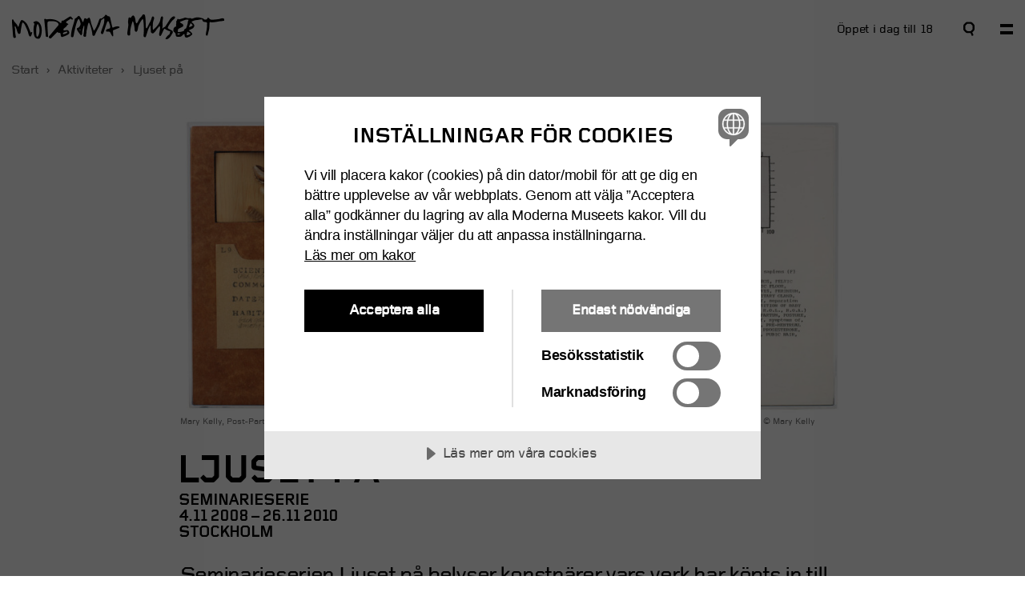

--- FILE ---
content_type: text/html; charset=UTF-8
request_url: https://www.modernamuseet.se/stockholm/sv/aktiviteter/ljuset-pa/
body_size: 22866
content:
<!doctype html>
<!-- Cached page expires 2026-02-01 16:54:23 UTC -->
<!--[if IE 9 ]>    <html class="ie9 "> <![endif]-->
<html class="no-js lang-sv-SE city-stockholm" lang="sv-SE" prefix="og: http://ogp.me/ns#">
<head>
  <meta http-equiv="X-UA-Compatible" content="IE=edge" />
  <meta charset="utf-8">

  <meta name="viewport" content="width=device-width, initial-scale=1">
    <script src="https://cdn-eu.cookietractor.com/cookietractor.js" data-lang="sv-SE" data-id="ff728de5-309b-479d-a5c6-35eb97c0dbb9"></script>
  <!-- Preload fonts  -->
  <link rel="preload" as="font" href="https://www.modernamuseet.se/stockholm/wp-content/themes/moderna/assets/fonts/GridnikMMBold.woff">
  <link rel="preload" as="font" href="https://www.modernamuseet.se/stockholm/wp-content/themes/moderna/assets/fonts/GridnikMMMedium.woff">
  <link rel="preload" as="font" href="https://www.modernamuseet.se/stockholm/wp-content/themes/moderna/assets/fonts/gridnikmm-regular-webfont.woff">
  <!-- Sharing -->
    <meta name="twitter:card" content="summary">
  <meta name="twitter:site" content="@ModernaMuseet">
  <meta name="twitter:url" property="og:url" content="https://www.modernamuseet.se/stockholm/sv/aktiviteter/ljuset-pa/">
  <meta name="twitter:title" property="og:title" content="Ljuset på – Moderna Museet i Stockholm">
  <meta name="twitter:description" property="og:description" content="Seminarieserien Ljuset på belyser konstnärer vars verk har köpts in till Moderna Museets samling genom Det andra önskemuseet och det pågående forskningsprojektet I skuggan av, som ur ett genusorienterat perspektiv belyser kvinnliga modernister som köpts in till samlingen. Serien Ljuset på påbörjades under jubileumsåret 2008.
">
  <meta name="twitter:image" property="og:image" content="https://www.modernamuseet.se/stockholm/wp-content/uploads/sites/3/2015/11/Kelly-Mary_Post-Partum-Document_1977_1500x671-980x438.jpg">
  <!-- Icons -->
  <link rel="apple-touch-icon" sizes="57x57" href="https://www.modernamuseet.se/stockholm/wp-content/themes/moderna/assets/favicon/apple-icon-57x57.png">
  <link rel="apple-touch-icon" sizes="60x60" href="https://www.modernamuseet.se/stockholm/wp-content/themes/moderna/assets/favicon/apple-icon-60x60.png">
  <link rel="apple-touch-icon" sizes="72x72" href="https://www.modernamuseet.se/stockholm/wp-content/themes/moderna/assets/favicon/apple-icon-72x72.png">
  <link rel="apple-touch-icon" sizes="76x76" href="https://www.modernamuseet.se/stockholm/wp-content/themes/moderna/assets/favicon/apple-icon-76x76.png">
  <link rel="apple-touch-icon" sizes="114x114" href="https://www.modernamuseet.se/stockholm/wp-content/themes/moderna/assets/favicon/apple-icon-114x114.png">
  <link rel="apple-touch-icon" sizes="120x120" href="https://www.modernamuseet.se/stockholm/wp-content/themes/moderna/assets/favicon/apple-icon-120x120.png">
  <link rel="apple-touch-icon" sizes="144x144" href="https://www.modernamuseet.se/stockholm/wp-content/themes/moderna/assets/favicon/apple-icon-144x144.png">
  <link rel="apple-touch-icon" sizes="152x152" href="https://www.modernamuseet.se/stockholm/wp-content/themes/moderna/assets/favicon/apple-icon-152x152.png">
  <link rel="apple-touch-icon" sizes="180x180" href="https://www.modernamuseet.se/stockholm/wp-content/themes/moderna/assets/favicon/apple-icon-180x180.png">
  <link rel="icon" type="image/png" sizes="192x192"  href="https://www.modernamuseet.se/stockholm/wp-content/themes/moderna/assets/favicon/android-icon-192x192.png">
  <link rel="icon" type="image/png" sizes="32x32" href="https://www.modernamuseet.se/stockholm/wp-content/themes/moderna/assets/favicon/favicon-32x32.png">
  <link rel="icon" type="image/png" sizes="96x96" href="https://www.modernamuseet.se/stockholm/wp-content/themes/moderna/assets/favicon/favicon-96x96.png">
  <link rel="icon" type="image/png" sizes="16x16" href="https://www.modernamuseet.se/stockholm/wp-content/themes/moderna/assets/favicon/favicon-16x16.png">

  <link rel="manifest" href="https://www.modernamuseet.se/stockholm/wp-content/themes/moderna/assets/favicon/manifest.json" crossorigin="use-credentials">

  <meta name="msapplication-TileColor" content="#ffffff">
  <meta name="msapplication-TileImage" content="/ms-icon-144x144.png">

  <meta name="theme-color" content="#ffffff">
  <link rel="alternate" type="application/rss+xml" title="Moderna Museet i Stockholm Feed" href="https://www.modernamuseet.se/stockholm/sv/feed/">
  <title>Ljuset på | Moderna Museet i Stockholm</title>

<!-- This site is optimized with the Yoast SEO plugin v3.0.6 - https://yoast.com/wordpress/plugins/seo/ -->
<link rel="canonical" href="https://www.modernamuseet.se/stockholm/sv/aktiviteter/ljuset-pa/" />
<meta property="og:locale" content="sv_SE" />
<meta property="og:type" content="article" />
<meta property="og:title" content="Ljuset på | Moderna Museet i Stockholm" />
<meta property="og:url" content="https://www.modernamuseet.se/stockholm/sv/aktiviteter/ljuset-pa/" />
<meta property="og:site_name" content="Moderna Museet i Stockholm" />
<meta property="article:publisher" content="https://www.facebook.com/ModernaMuseet" />
<!-- / Yoast SEO plugin. -->

<link rel='stylesheet' id='sage_css-css'  href='https://www.modernamuseet.se/stockholm/wp-content/themes/moderna/dist/styles/main-90e392544d.css' type='text/css' media='all' />
<link rel='https://api.w.org/' href='https://www.modernamuseet.se/stockholm/sv/wp-json/' />
<link rel="EditURI" type="application/rsd+xml" title="RSD" href="https://www.modernamuseet.se/stockholm/xmlrpc.php?rsd" />
<link rel="wlwmanifest" type="application/wlwmanifest+xml" href="https://www.modernamuseet.se/stockholm/wp-includes/wlwmanifest.xml" /> 
<link rel='shortlink' href='https://www.modernamuseet.se/stockholm/sv/?p=60481' />
<link rel="alternate" type="application/json+oembed" href="https://www.modernamuseet.se/stockholm/sv/wp-json/oembed/1.0/embed?url=https%3A%2F%2Fwww.modernamuseet.se%2Fstockholm%2Fsv%2Faktiviteter%2Fljuset-pa%2F" />
<link rel="alternate" type="text/xml+oembed" href="https://www.modernamuseet.se/stockholm/sv/wp-json/oembed/1.0/embed?url=https%3A%2F%2Fwww.modernamuseet.se%2Fstockholm%2Fsv%2Faktiviteter%2Fljuset-pa%2F&#038;format=xml" />
<meta name="generator" content="WPML ver:3.3 stt:1,52;" />
<link rel="alternate" hreflang="en-US" href="https://www.modernamuseet.se/stockholm/en/event/highlighting/" />
<link rel="alternate" hreflang="sv-SE" href="https://www.modernamuseet.se/stockholm/sv/aktiviteter/ljuset-pa/" />
  <script>

  (function() {
    if (sessionStorage.fonts) {
      document.documentElement.className += 'wf-active';
    }
  })();

  var ajaxUrl = "https://www.modernamuseet.se/stockholm/wp-admin/admin-ajax.php";
  var themeUrl = "https://www.modernamuseet.se/stockholm/wp-content/themes/moderna";
  var cssAssetPath = "https://www.modernamuseet.se/stockholm/wp-content/themes/moderna/dist/styles/main-90e392544d.css";
  var langCode = "sv";
      </script>

  <!-- Google Tag Manager -->
<script>(function(w,d,s,l,i){w[l]=w[l]||[];w[l].push({'gtm.start':
new Date().getTime(),event:'gtm.js'});var f=d.getElementsByTagName(s)[0],
j=d.createElement(s),dl=l!='dataLayer'?'&l='+l:'';j.async=true;j.src=
'https://www.googletagmanager.com/gtm.js?id='+i+dl;f.parentNode.insertBefore(j,f);
})(window,document,'script','dataLayer','GTM-5LHZLRN');</script>
<!-- End Google Tag Manager -->
		<style type="text/css">.recentcomments a{display:inline !important;padding:0 !important;margin:0 !important;}</style>
		</head>

  <body class="single single-moderna_program postid-60481 c ljuset-pa sidebar-primary">
  <!-- Google Tag Manager (noscript) -->
  <noscript><iframe src="https://www.googletagmanager.com/ns.html?id=GTM-5LHZLRN"
  height="0" width="0" style="display:none;visibility:hidden"></iframe></noscript>
  <!-- End Google Tag Manager (noscript) -->

    <div style="height: 0; width: 0; position: absolute; visibility: hidden">
  <!-- inject:svg --><svg xmlns="http://www.w3.org/2000/svg" xmlns:xlink="http://www.w3.org/1999/xlink"><symbol id="accesibility" viewBox="0 0 16 16"><path d="M8.896 3.56a.413.413 0 0 1 .254.123l.495.496a.449.449 0 0 1 .131.317v.69a.42.42 0 0 1-.072.309l-.512.504a.404.404 0 0 1-.14.093.421.421 0 0 1-.16.034h-.775a.521.521 0 0 1-.084-.009.269.269 0 0 1-.077-.025.425.425 0 0 1-.14-.093l-.511-.504a.425.425 0 0 1-.093-.14.454.454 0 0 1-.03-.165V4.5a.46.46 0 0 1 .123-.317l.512-.495a.404.404 0 0 1 .14-.093c.016-.009.033-.013.05-.017a.488.488 0 0 1 .11-.013h.779v-.004Zm5.595-3 1.05 1.05a1.443 1.443 0 0 1 .414 1.066v9.752a1.447 1.447 0 0 1-.415 1.083l-1.05 1.054a1.488 1.488 0 0 1-1.12.47H3.601a1.56 1.56 0 0 1-.622-.131 1.56 1.56 0 0 1-.525-.364l-1.058-1.058a1.524 1.524 0 0 1-.335-.5c-.076-.19-.11-.39-.105-.592V2.68c-.005-.203.03-.406.105-.592.077-.19.19-.36.335-.5L2.455.53A1.56 1.56 0 0 1 2.98.166c.198-.084.41-.127.622-.13h9.704c.224 0 .444.046.647.135.208.088.39.224.538.389ZM9.243 12.834l-.758-1.596-.787 1.596h1.545Zm4.427-.182a.854.854 0 0 0 .105-.317l.03-9.595a.382.382 0 0 0-.021-.17.399.399 0 0 0-.085-.148l-.089-.089a.626.626 0 0 0-.3-.105H3.674c-.187 0-.212.016-.3.105l-.09.09a.408.408 0 0 0-.089.147.394.394 0 0 0-.025.17v9.59c.013.115.055.22.114.318l.09.089c.088.059.194.093.3.097h1.845l1.223-2.548c.165-.343.25-.72.25-1.1v-.792a.34.34 0 0 0-.254-.33l-2.56-.652.537-1.676 2.67.707a4.174 4.174 0 0 0 2.141 0l2.67-.707.538 1.71-2.522.64a.34.34 0 0 0-.254.33v.842c0 .385.089.761.254 1.109l1.194 2.463h1.878a.588.588 0 0 0 .301-.098l.085-.08Z" fill="#000"/></symbol><symbol id="close-white" viewBox="0 0 15 15"><path d="M4.243 7.07 0 11.315l2.828 2.828L7.07 9.9l4.244 4.242 2.828-2.828L9.9 7.07l4.24-4.24L11.314 0 7.07 4.243 2.83 0 0 2.828 4.243 7.07z" stroke="#fff" fill="#fff" fill-rule="evenodd"/></symbol><symbol id="close" viewBox="0 0 15 15"><path d="M4.243 7.07 0 11.315l2.828 2.828L7.07 9.9l4.244 4.242 2.828-2.828L9.9 7.07l4.24-4.24L11.314 0 7.07 4.243 2.83 0 0 2.828 4.243 7.07z" fill-rule="evenodd"/></symbol><symbol id="close_thin" viewBox="0 0 11 11"><path d="M5.5 6.815 9.685 11 11 9.686 6.814 5.5 11 1.314 9.686 0 5.5 4.186 1.314 0 0 1.314 4.186 5.5 0 9.686 1.315 11 5.5 6.815Z" fill="#000"/></symbol><symbol id="expand" viewBox="0 0 15 15"><path d="M6 6H0v3h6v6h3V9h6V6H9V0H6v6z" fill-rule="evenodd"/></symbol><symbol id="facebook-gray" viewBox="0 0 15 15"><g fill="none" fill-rule="evenodd"><path d="M-1-1h17v17H-1z"/><path d="M15 12.4c0 .435-.142.795-.427 1.08l-1.057 1.056c-.33.33-.681.464-1.116.464H2.631c-.435 0-.817-.165-1.147-.495L.427 13.448C.142 13.163 0 12.804 0 12.368V2.632c0-.435.142-.794.427-1.08L1.484.496C1.814.165 2.196 0 2.631 0l9.738.031c.435 0 .817.165 1.147.495l1.057 1.057c.285.285.427.645.427 1.08V12.4Zm-2-9.9c-.007-.121-.031-.231-.1-.3l-.1-.097c-.09-.09-.165-.103-.3-.103H2.6c-.135 0-.308.013-.398.103l-.09.09A.426.426 0 0 0 2 2.507V12.5c0 .135.037.235.112.31l.09.09c.09.09.163.1.298.1l2.942-.014V9.468H3.823V7.354h1.62V5.937c0-.45.157-.832.472-1.147l.832-.832c.3-.3.667-.45 1.102-.45h3.103v2.114H8.163a.432.432 0 0 0-.314.135c-.113.113-.158.218-.158.337v1.26h3.261v2.114h-3.26v3.518L12.5 13c.135 0 .21-.01.3-.1l.1-.095c.075-.075.1-.27.1-.405V2.5Z" fill="#949494"/></g></symbol><symbol id="facebook" viewBox="0 0 15 15"><g fill="none" fill-rule="evenodd"><path d="M-1-1h17v17H-1z"/><path d="M15 12.4c0 .435-.142.795-.427 1.08l-1.057 1.056c-.33.33-.681.464-1.116.464H2.631c-.435 0-.817-.165-1.147-.495L.427 13.448C.142 13.163 0 12.804 0 12.368V2.632c0-.435.142-.794.427-1.08L1.484.496C1.814.165 2.196 0 2.631 0l9.738.031c.435 0 .817.165 1.147.495l1.057 1.057c.285.285.427.645.427 1.08V12.4Zm-2-9.9c-.007-.121-.031-.231-.1-.3l-.1-.097c-.09-.09-.165-.103-.3-.103H2.6c-.135 0-.308.013-.398.103l-.09.09A.426.426 0 0 0 2 2.507V12.5c0 .135.037.235.112.31l.09.09c.09.09.163.1.298.1l2.942-.014V9.468H3.823V7.354h1.62V5.937c0-.45.157-.832.472-1.147l.832-.832c.3-.3.667-.45 1.102-.45h3.103v2.114H8.163a.432.432 0 0 0-.314.135c-.113.113-.158.218-.158.337v1.26h3.261v2.114h-3.26v3.518L12.5 13c.135 0 .21-.01.3-.1l.1-.095c.075-.075.1-.27.1-.405V2.5Z" fill="#000"/></g></symbol><symbol id="icon_epost" viewBox="0 0 15 15"><g fill="none" fill-rule="evenodd"><path d="M-1-1h17v17H-1z"/><path d="M14.25 11.689h-3.51a.338.338 0 0 1-.247-.106L9.35 10.439l-.897.898a1.173 1.173 0 0 1-.863.352H5.372c-.34 0-.628-.118-.863-.352l-.774-.775a1.222 1.222 0 0 1-.37-.897V8.327c0-.352.124-.651.37-.897l.651-.652c.235-.234.522-.352.863-.352H9.12v-.985a.338.338 0 0 0-.105-.246c-.088-.088-.17-.124-.264-.124H5.565a.338.338 0 0 0-.246.106l-.546.545-1.161-1.161.897-.898c.235-.234.523-.352.863-.352H9.12c.34 0 .628.118.863.352l.774.775c.246.246.37.545.37.897v4.242c0 .234.117.352.352.352h.992a.445.445 0 0 0 .227-.124l.09-.09A.426.426 0 0 0 12.9 9.4V2.607s-.038-.207-.1-.307l-.102-.097c-.053-.048-.298-.103-.298-.103H2.6c-.135 0-.208.013-.298.103l-.09.09a.426.426 0 0 0-.112.314V12.4c0 .135.037.24.112.315l.09.09c.09.09.163.095.298.095h12.2c.135 0 .058.295-.227.58l-1.057 1.056c-.33.33-.681.464-1.116.464H2.631c-.435 0-.817-.165-1.147-.495L.427 13.448C.142 13.163 0 12.804 0 12.368V2.632c0-.435.142-.794.427-1.08L1.484.496C1.814.165 2.196 0 2.631 0l9.738.031c.435 0 .817.165 1.147.495l1.057 1.057c.285.285.427.645.427 1.08V11.1l-.75.589ZM9.12 8.327v-.264H5.741a.338.338 0 0 0-.246.106l-.018.017a.338.338 0 0 0-.105.247v1.126c0 .094.035.176.105.246l.018.018c.07.07.153.106.246.106H7.52a.338.338 0 0 0 .246-.106l1.25-1.25a.338.338 0 0 0 .105-.246Z" fill="#000"/></g></symbol><symbol id="icon_newsletter" viewBox="0 0 15 15"><g fill="none" fill-rule="evenodd"><path d="M-1-1h17v17H-1z"/><path d="M15 12.4c0 .435-.142.795-.427 1.08l-1.057 1.056c-.33.33-.681.464-1.116.464H2.631c-.435 0-.817-.165-1.147-.495L.427 13.448C.142 13.163 0 12.804 0 12.368V2.632c0-.435.142-.794.427-1.08L1.484.496C1.814.165 2.196 0 2.631 0l9.738.031c.435 0 .817.165 1.147.495l1.057 1.057c.285.285.427.645.427 1.08V12.4Zm-2.2-6.1L8.5 9.6h-2L2.2 6.3v6s.037.24.112.315l.09.09c.09.09.298.095.298.095h9.6c.203 0 .208-.005.298-.095l.09-.09a.426.426 0 0 0 .112-.315v-6Zm0-3.593a.426.426 0 0 0-.112-.314l-.09-.09c-.09-.09-.298-.103-.298-.103H2.7c-.206-.001-.208.013-.298.103l-.09.09a.426.426 0 0 0-.112.314V3.7L7.5 8s5.3-4.165 5.3-4.3v-.993Z" fill="#000"/></g></symbol><symbol id="icon_telefon" viewBox="0 0 15 15"><g fill="none" fill-rule="evenodd"><path d="M-1-1h17v17H-1z"/><path d="M15 12.4c0 .435-.142.795-.427 1.08l-1.057 1.056c-.33.33-.681.464-1.116.464H2.631c-.435 0-.817-.165-1.147-.495L.427 13.448C.142 13.163 0 12.804 0 12.368V2.632c0-.435.142-.794.427-1.08L1.484.496C1.814.165 2.196 0 2.631 0l9.738.031c.435 0 .817.165 1.147.495l1.057 1.057c.285.285.427.645.427 1.08V12.4Zm-2.2-9.693a.426.426 0 0 0-.112-.314l-.09-.09c-.09-.09-.298-.103-.298-.103H2.7c-.181-.001-.208.013-.298.103l-.09.09a.426.426 0 0 0-.112.314V12.3s.037.24.112.315l.09.09c.09.09.298.095.298.095h9.6s.208-.005.298-.095l.09-.09c.075-.075.112-.315.112-.315V2.707ZM3.889 7.312a1.561 1.561 0 0 1-.477-1.145V4.99c0-.424.153-.79.46-1.097l.923-.922 1.494 1.495-.899.9a.432.432 0 0 0-.127.317c0 .16.042.265.127.35L7.18 7.821 8.967 9.61c.085.085.19.127.35.127a.432.432 0 0 0 .318-.127l.899-.9 1.495 1.495-.922.922a1.499 1.499 0 0 1-1.097.461H8.833c-.445 0-.827-.159-1.145-.477l-1.9-1.9-1.9-1.9Z" fill="#000"/></g></symbol><symbol id="icon_youtube" viewBox="0 0 15 15"><g fill="none" fill-rule="evenodd"><path d="M-1-1h17v17H-1z"/><path d="M15 12.4c0 .435-.142.795-.427 1.08l-1.057 1.056c-.33.33-.712.464-1.147.464H2.63c-.435 0-.817-.165-1.147-.495L.427 13.448C.142 13.163 0 12.804 0 12.368V2.632c0-.435.142-.794.427-1.08L1.484.496C1.814.165 2.196 0 2.631 0l9.738.031c.435 0 .817.165 1.147.495l1.057 1.057c.285.285.427.645.427 1.08V12.4ZM6 11c-.116.051-.918-.902-1-.966v-5.02c0-.065.918-1 1-1l5 3.008v1S6.116 10.95 6 11Z" fill="#000"/></g></symbol><symbol id="instagram" viewBox="0 0 15 15"><g fill="none" fill-rule="evenodd"><path d="M-1-1h17v17H-1z"/><path d="M15 12.4c0 .435-.142.795-.427 1.08l-1.057 1.056c-.33.33-.712.464-1.147.464H2.63c-.435 0-.817-.165-1.147-.495L.427 13.448C.142 13.163 0 12.804 0 12.368V2.632c0-.435.142-.794.427-1.08L1.484.496C1.814.165 2.196 0 2.631 0l9.738.031c.435 0 .817.165 1.147.495l1.057 1.057c.285.285.427.645.427 1.08V12.4ZM4 6.5H2.2v5.8c0 .1 0 .2.108.308l.092.092c.1.1.2.1.3.1h9.6c.1 0 .2 0 .3-.1l.1-.092c.1-.108.1-.208.1-.308V6.5h-1.79l-.01 3c0 .2-1.3 1.5-1.5 1.5h-4C5.3 11 4 9.7 4 9.5v-3Zm5 0H6v2.017c0 .101.016.142.056.183l.244.244c.041.04.082.056.183.056h2.034c.101 0 .142-.016.183-.056l.244-.244c.04-.041.056-.082.056-.183V6.5Zm3.8-3.9c0-.1 0-.1-.1-.212l-.1-.088c-.1-.1-.1-.1-.2-.1h-1.1c-.1 0-.2 0-.3.1l-.1.088c-.1.12-.1.12-.1.212v1.2c0 .1 0 .1.1.2l.1.1c.1.1.1.1.2.1h1.2c.1 0 .1 0 .2-.1l.1-.1c.1-.1.1-.1.1-.2V2.6Z" fill="#000"/></g></symbol><symbol id="link" viewBox="0 0 15 15"><g fill="none" fill-rule="evenodd"><path d="M-1-1h17v17H-1z"/><path d="M7.7 0 5.9 1.85l4.605 4.478L0 6.164v2.672l10.505-.164L5.9 13.151 7.7 15 15 7.5 7.7 0Z" fill="#060606"/></g></symbol><symbol id="location" viewBox="0 0 15 15"><path fill="#fff" d="M0 0h15v15H0z"/><path d="M12.216 8.632c-1.588 1.82-4.692 5.524-4.692 5.524l-4.74-5.524a2.237 2.237 0 0 1-.554-1.51V4.377c0-.574.132-1.027.501-1.45L3.97 1.509c.37-.423 1.344-.664 1.344-.664h4.374c.527 0 .975.241 1.344.664l1.238 1.419c.369.422.5.875.5 1.449v2.747c0 .573-.184 1.086-.553 1.509Z" fill="#000"/><path d="M8.254 8.047H6.746A1.45 1.45 0 0 1 5.28 6.583V5.074c0-.82.644-1.464 1.465-1.464h1.508c.821 0 1.465.643 1.465 1.464v1.509a1.45 1.45 0 0 1-1.465 1.464Z" fill="#fff"/></symbol><symbol id="logo-white" viewBox="0 0 375.842 44.927"><path d="M1.15 9.172c-.554.101-1.347.496-1.105 4.086.254 3.586 1.695 21.719 1.695 21.719s.203 5.23 1.192 5.878c1.004.653.703 1.149 2.394.606 1.699-.556 1.504-1.106 1.293-2.441-.199-1.348-1.293-6.883-1.195-9.918.105-3.051.047-3.34-.344-4.434-.406-1.099-.445-2.91.231-3.902.66-.985 3.253 6.793 3.253 6.793s1.723 7.449 4.032 6.91c2.301-.539 2.344-1.34 2.547-3.324.195-1.993 1.472-10.575 2.691-15.293.992-3.895 4.434 1.793 4.777 2.281 0 0 4.887 10.269 5.629 12.762.75 2.492 1.5 7.277 3.586 8.125 0 0 1.5 1.089 3.098-4.383 0 0 .637-1.899.734-2.649 0 0-.316-1.12-1.633-.297l-1.195.849s-4.789-13.754-7.621-16.84c-2.84-3.086-5.488-5.082-7.57-5.328 0 0-1.504-1.793-4.739 7.57 0 0-.894 3.09-1.246 3.684 0 0-.695 1.645-1.644-.648-.949-2.29-1.992-3.482-4.235-5.978-2.238-2.488-2.488-2.785-2.793-3.879-.296-1.101-1.109-2.082-1.832-1.949" fill="#fff" stroke="#fff"/><path fill="none" d="M.002.047h375.09v43.922H.002z"/><path d="M45.432 17.109c-.891 0-2.731 4.27-2.731 12.098 0 7.832.5 10.566 1.903 10.566 1.402 0 4.078-4.777 4.078-11.078 0-6.297-2.364-11.586-3.25-11.586zm-7.133-1.91c-.629-.508-.246-.766-.246-.766.949-1.91 4.648-2.16 4.648-2.16 3.113 0 9.735 3.75 9.735 16.363 0 4.582-1.403 14.388-5.735 14.388-7.062 0-8.078-6.181-8.465-13.816-.379-7.641 1.547-11.942 1.547-11.942.324-.735-.843-1.551-1.484-2.067M89.928 33.91s.133 1.652 1.386 1.301c1.247-.36 7.2-1.786 6.575-3.938-.489-1.688-2.578-.523-4.016-.224 0 .001-4.437 1.076-3.945 2.861zM59.42 8.504c2.152 1.035 2.457.378 4.742.23 4.688-.312 13.66-.18 20.625 6.07 2.613 2.336 2.594-.711 2.594-.711.09-1.472.582-2.863 1.738-2.816 1.16.043 1.383.266 2.633-.578.648-.442 9.445-5.988 9.445-5.988 2.504-1.204 3.215-.266 3.215-.266l2.594 3.035c.894 1.074.406 1.074.406 1.074s-.543.489-1.035.754c-.492.274-1.965-1.156-1.965-1.156-.445-.852-.855-.457-.855-.457l-7.098 4.836c-3.09 2.16 1.922 4.062 1.922 4.062 1.746 1.231.824 1.539.516 1.637-.305.113-.825-.098-1.856 1.551-1.035 1.648-1.644 2.262-3.769 3.91-2.059 1.645-2.774 2.059-2.364 3.698.406 1.649 1.239 1.138 1.239 1.138s2.218-.215 4.492-.517c2.258-.308 3.39 1.129 4.004 2.774.613 1.644.925 1.953-.411 3.711-1.335 1.742-7.781 4.215-10.867 5.25-3.09 1.019-3.293-3.508-3.293-3.508.098-4.421-2.672-3.597-2.672-3.597-1.031.211-1.238-.211-1.238-.211-2.156-1.746-2.773-.711-2.773-.711s-7.727 7.813-9.461 9.457c-1.762 1.649-1.961 1.551-3.715.724-1.742-.82-.82-2.773-.82-2.773l16.359-19.344c2.262-4.117-2.98-7.508-9.566-7.617-5.762-.082-8.336-.508-9.364 1.957-.925 2.226.825 24.59.825 24.59.097 2.464-3.711.414-3.711.414L57.061 9.078s.285-1.567 2.359-.574M119.279 27.625l.868 1.082s.953.484.816-1.082c-.09-.985-.172-1.114-.688-1.071-.523.047-1.289.52-.996 1.071zm-4.632-21.91c2.257-2.852 3.023-2.684 3.023-2.684 1.316 0 2.301 1.531 2.301 1.531 4.332 6.192 4.113 9.266 4.992 9.266 1.809 0 1.824-4.969 3.289-6.524.938-.984 4.277 1.43 4.277 1.43 2.465-2.91 4.11-2.523 4.11-2.523.551 0 2.074 4.332 2.527 6.961.766 4.55 3.781 11.625 4.547 13.977.766 2.358 1.371 1.539 1.371 1.539 4.602-5.148 8.285-17.161 9.098-19.138.828-1.968 2.527-2.191 3.629-1.968 1.089.218.82-.446 3.496-2.2 2.691-1.746 3.136-3.617 3.562-4.109.445-.492 2.422.109 2.914.879a5.479 5.479 0 0 0 1.043 1.203c1.973.281 3.781.387 4.336 2.469.547 2.086 3.059 13.215 3.617 15.953.547 2.747 2.243 1.48 2.243 1.48 7.632-3.066 8.882-1.535 9.976-1.421 1.106.109 1.106 1.48.34 1.863-.762.383-8.117 3.512-9.438 3.844-1.32.324-1.472.871-1.472.871-.34.715.375 6.523.265 8.988-.113 2.473-1.257.979-1.257.979-.993-.421-2.911-4.979-3.844-6.453-.922-1.487-2.461-1.44-2.461-1.44s-.332-.156-3.348-.103c-3.015.056-1.047-3.065-.765-3.457.273-.386 3.402-1.203 3.402-1.203 3.172-.655 3.125-2.301 3.125-2.301.66-1.808-1.426-7.785-2.582-10.253-1.152-2.465-2.738.164-2.738.164-1.098 1.421-5.543 15.953-6.696 19.132-1.144 3.176-2.734 2.2-2.734 2.2-1.59-.489-1.645-2.688-1.645-2.688.325-1.918 4.993-14.536 4.993-14.536.812-2.625 1.421-10.309.66-10.359-1.387-.102-2.367 1.531-3.953 2.25-.434.191-1.039.273-1.426 1.48-.383 1.203-2.578 8.883-3.781 10.859-1.207 1.965-6.418 12.274-7.079 14.306-.664 2.026-2.359 1.918-2.359 1.918-1.969 0-2.187-2.302-2.187-2.302-.196-6.004-4.602-21-6.254-20.917-1.641.086-3.012 10.411-3.918 13.426-.91 3.008.176 2.319-.567 5.159-.722 2.841-.343 2.114-.465 4.435-.132 2.328-2.414 1.808-2.414 1.808-2.625-.647-2.191-1.769-2.191-1.769 1.887-13.547 1.633-16.172 1.504-17.336-.129-1.16-.731-.562-.731-.562-.644.828-3.394 10.125-3.097 12.18.262 1.766.086 1.641-.688 3.702-.773 2.067-1.672.864-1.672.864-3.109-3.493-7.027-9.043-6.894-11.11.09-1.323 1.555-1.151 2.98-2.022 1.2-.723 3.18-3.563 3.606-5.758.433-2.191-2.153-8.09-2.153-8.09-1.109-3.012-2.664-.129-2.664-.129-2.836 4.434-6.445 21.153-7.234 26.285-.637 4.215-1.547 4.56-2.613 4.478-1.078-.086-2.321-.25-2.239-2.195.473-11.914 5.028-21.082 6.45-28.52.39-2.051 1.203-2.109 1.203-2.109.879-.279 2.68-1.7 2.68-1.7M206.174 37.382c-.516 0-2.973-.507-2.293-5.539.688-5.039 1.777-11.785 1.723-13.328-.059-1.547-.57-4.125-.516-5.441.055-1.317.801-6.117.801-6.117s.176-.746 1.09-1.258c0 0 .445-.57 1.43.457.969 1.027 1.426.113 1.598-.172.172-.285 2.176-2.863 2.691-3.144.512-.293 1.312-.973 1.996-.344 0 0 2.004 1.429 2.75 5.148.738 3.715.574 4.52.918 5.832.344 1.317 1.078 2.578 1.543 2.578.461 0 1.254-.515 2.336-2.406 1.09-1.891 2.184-5.316 4.812-7.84 2.633-2.511 3.434-4.683 4.633-5.543 1.195-.863 2.352.629 2.637.969.277.344 1.082 1.262 1.531 9.383.469 8.125.238 11.5.582 12.699.34 1.207.688 1.43 1.137 1.43.461 0 .977-.629 1.723-2.004.742-1.367 1.941-3.715 2.285-4.688.344-.976 1.949-3.718 2.457-4.523.516-.801 1.836-3.828 2.18-5.027.34-1.204 1.035-4.528 2.34-4.528 1.32 0 1.891.922 2.059 1.258.176.348.695 1.723-.168 4.008-.855 2.297-1.66 5.781-1.66 6.695 0 .922-.746 11.488.461 11.488 1.199 0 1.66-1.479 1.949-1.651.285-.173 1.422-.855 2.855-2.457 0 0 6.344-6.18 7.836-12.586 0 0 .805-5.601 2-6.293 0 0 .516-.625 1.312-.625.801 0 1.66 1.539 1.488 2.801-.164 1.258-1.191 8.289-.969 8.926.227.629.281 5.66-.223 7.777-.512 2.116.504 2.059.504 2.059s2.406-2.801 3.66-2.801c.746 0 1.035-.801 1.613-1.547 0 0 6.121-9.324 7.609-11.727 0 0 3.723-5.488 7.211-5.488 0 0 3.488.34.793 3.832 0 0-1.875 1.715-3.254 2.914-1.375 1.199-6.918 8.242-8.461 12.469-.539 1.484.055 1.777 1.141 2.465 1.082.687 6.406 3.426 6.406 3.426s2.512 1.547.398 4.75c-2.109 3.207-3.77 7.839-9.332 10.238 0 0-3.723.574-2.117-1.832 1.602-2.399 4.125-5.426 5.617-5.949 1.484-.512 2.289-5.551 2.289-6.055 0-.521-2.406-.638-3.387-1.086-.961-.457-4.059-1.836-6.062-3.492 0 0-.797-.746-2 1.312-1.207 2.06-3.949 8.978-4.93 10.121-.965 1.149-1.203 1.551-2.109 1.036-.91-.516-1.488-2.629-.969-4.461.508-1.832 1.707-8.524 1.594-9.153-.109-.629-.336-4.75-1.711-3.147-1.371 1.598-5.031 5.719-6.121 7.664-1.086 1.944-4.461 4.805-5.094 4.805-.625 0-3.375-.969-3.375-2.754 0-1.762-.621-8-.504-11.145l-.805-.109s-3.387 5.601-4.348 9.086c-.977 3.496-3.262 9.902-3.434 10.64 0 0-.469 1.375-2.066.806-1.598-.578-2.129-1.724-1.77-3.836.91-5.375.52-28.141-1.652-28.141-.809 0-7.586 9.707-8.191 14.871-.508 4.352-1.656 7.668-3.258 7.668 0 0-2.688 0-2.688-4.122 0-4.117-1.754-12.398-2.918-13.953-.855-1.14-1.195.68-1.195.68s-3.711 10.926-3.785 16.82c0 0 0 4.517-.168 5.371-.17.858-.393 1.83-2.455 1.83" fill="#fff" stroke="#fff"/><path fill="none" d="M.002.047h375.84v44.88H.002z"/><path d="M315.869 16.007c1.141.188 2.844 2.59 2.844 2.59.379.629.695.883.184 1.457-.859.969-2.879 1.434-4.355 2.325-1.762 1.078-1.762-.309-1.762-.309s.312-2.336.824-2.844c.5-.5 1.004-2.269 1.004-2.269-.001-.192.124-1.141 1.261-.95zm-16.039 6.567c1.02-.57 2.156-.817 2.594-2.399s-1.445-3.16-1.445-3.16c-2.473-1.133-3.805-2.336-4.367-2.902-.562-.57.695-1.074 1.203-1.266.508-.183 4.863-1.953 7.766-2.968 2.898-1.008 6.438-.184 6.438-.184-.184 1.137-1.449 3.41-1.449 3.41.629 2.902-3.094 11.863-3.094 11.863-2.781 1.396-3.473 2.399-3.473 2.399.758 1.269-.371 1.832-.371 1.832-2.156 1.453-7.582 2.147-8.91 2.207-1.328.065-1.773-.254-1.953-.941-.191-.696.562-4.422.562-4.422.194-.442 5.495-2.902 6.499-3.469zm10.293 7.949s5.055 2.59 5.18 3.539c.125.948.125.573-.316.948-.445.379-4.035 1.95-5.051 2.013-1.016.069-1.766-.621-1.766-1.254 0-1.134.82-1.324.75-2.148 0 0 .07-2.524 1.203-3.098zM291.885 8.937s.18 1.449-.703 2.274c-.883.816-.949 1.386-1.008 1.765-.062.379.312 2.715-.062 3.981-.383 1.261-.188 3.976-.188 4.48 0 .508-1.398.817-1.645.508 0 0-2.332 1.699-2.832 3.656 0 0-.445 3.035-.262 3.923 0 0 .504 1.066 1.391 1.702.883.625 2.582 2.337 2.652 4.289.059 1.953.621 3.72 2.586 3.981 1.957.254 5.75.058 6.754-.504 1.012-.57 3.605-3.289 4.238-3.728.625-.444 2.012-1.202 2.07.754.062 1.962.766 4.548 2.273 4.742 1.527.181 1.715.063 1.965.371 0 0 3.023-1.519 3.723-1.636.699-.137 2.023-1.207 2.207-1.391.199-.195 2.902-2.087 3.035-2.474.121-.367.887-1.125-1.703-3.781-2.59-2.651-3.656-2.461-4.238-3.655 0 0 6.137-2.72 8.344-4.293 0 0-.125-1.012.562-1.458.699-.441 1.012-1.707.883-2.27-.117-.566-.242-2.332-2.398-4.23-2.141-1.891-2.52-2.777-2.52-2.777s3.594-2.211 6.82-2.715c3.211-.508 4.418-.438 5.805-.758 1.387-.316 6.438-1.262 6.574-.379.117.883.496 3.598 3.273 4.039 2.781.445 4.102.504 4.477.883.387.383.883.949.637 3.16-.25 2.211-.125 3.035-.062 3.914.062.883-.629 6.254-1.016 7.828-.375 1.575-1.695 7.571-.445 8.013 1.273.44 1.328 0 1.523.133.184.117.383.379.566.183.191-.183 1.27-4.354 1.711-6.371.441-2.015 1.441-4.733 1.57-7.765.129-3.028.316-8.844.641-9.344.316-.508.945-.633 1.828-.129.883.508 5.609.066 8.207-.25 2.578-.316 6.879-1.387 9.281-1.453 2.387-.066 6.188-.945 6.188-.945s.945.195.25-1.196c-.691-1.398.465-2.41-2.723-2.847-1.82-.25-4.848 1.199-6.488 1.39 0 0-12.258 1.895-14.844.821-2.586-1.071-2.402-2.211-3.094-2.52-.699-.32-1.77-.953-2.02-.637-.25.317-.508 1.391-.691 1.707-.199.313-.699 1.262-1.773 1.387-1.375.16-3.816.59-4.926-1.074-.883-1.324-1.129-.817-2.461-1.141 0 0-4.293-1.386-6.434-1.445-2.148-.066-3.73-.383-8.586 1.383-4.863 1.773-3.918.445-4.68.129-.762-.309-2.199-.25-3.727-.129-1.512.129-4.16-.438-5.551-.883-1.391-.441-2.398.32-2.898.512-.512.191-6.449 1.89-7.762 2.203-1.34.32-1.086.258-1.527 0-.439-.253-2.076-1.007-2.767.067zm.5 24.684s5.301.183 5.492 0c0 0-2.273 2.336-3.664 2.336-1.383 0-2.016.183-2.016-.504 0-.699.188-1.832.188-1.832" fill="#fff" stroke="#fff"/></symbol><symbol id="logo" viewBox="0 0 375.842 44.927"><path d="M1.15 9.172c-.554.101-1.347.496-1.105 4.086.254 3.586 1.695 21.719 1.695 21.719s.203 5.23 1.192 5.878c1.004.653.703 1.149 2.394.606 1.699-.556 1.504-1.106 1.293-2.441-.199-1.348-1.293-6.883-1.195-9.918.105-3.051.047-3.34-.344-4.434-.406-1.099-.445-2.91.231-3.902.66-.985 3.253 6.793 3.253 6.793s1.723 7.449 4.032 6.91c2.301-.539 2.344-1.34 2.547-3.324.195-1.993 1.472-10.575 2.691-15.293.992-3.895 4.434 1.793 4.777 2.281 0 0 4.887 10.269 5.629 12.762.75 2.492 1.5 7.277 3.586 8.125 0 0 1.5 1.089 3.098-4.383 0 0 .637-1.899.734-2.649 0 0-.316-1.12-1.633-.297l-1.195.849s-4.789-13.754-7.621-16.84c-2.84-3.086-5.488-5.082-7.57-5.328 0 0-1.504-1.793-4.739 7.57 0 0-.894 3.09-1.246 3.684 0 0-.695 1.645-1.644-.648-.949-2.29-1.992-3.482-4.235-5.978-2.238-2.488-2.488-2.785-2.793-3.879-.296-1.101-1.109-2.082-1.832-1.949"/><path fill="none" d="M.002.047h375.09v43.922H.002z"/><path d="M45.432 17.109c-.891 0-2.731 4.27-2.731 12.098 0 7.832.5 10.566 1.903 10.566 1.402 0 4.078-4.777 4.078-11.078 0-6.297-2.364-11.586-3.25-11.586zm-7.133-1.91c-.629-.508-.246-.766-.246-.766.949-1.91 4.648-2.16 4.648-2.16 3.113 0 9.735 3.75 9.735 16.363 0 4.582-1.403 14.388-5.735 14.388-7.062 0-8.078-6.181-8.465-13.816-.379-7.641 1.547-11.942 1.547-11.942.324-.735-.843-1.551-1.484-2.067M89.928 33.91s.133 1.652 1.386 1.301c1.247-.36 7.2-1.786 6.575-3.938-.489-1.688-2.578-.523-4.016-.224 0 .001-4.437 1.076-3.945 2.861zM59.42 8.504c2.152 1.035 2.457.378 4.742.23 4.688-.312 13.66-.18 20.625 6.07 2.613 2.336 2.594-.711 2.594-.711.09-1.472.582-2.863 1.738-2.816 1.16.043 1.383.266 2.633-.578.648-.442 9.445-5.988 9.445-5.988 2.504-1.204 3.215-.266 3.215-.266l2.594 3.035c.894 1.074.406 1.074.406 1.074s-.543.489-1.035.754c-.492.274-1.965-1.156-1.965-1.156-.445-.852-.855-.457-.855-.457l-7.098 4.836c-3.09 2.16 1.922 4.062 1.922 4.062 1.746 1.231.824 1.539.516 1.637-.305.113-.825-.098-1.856 1.551-1.035 1.648-1.644 2.262-3.769 3.91-2.059 1.645-2.774 2.059-2.364 3.698.406 1.649 1.239 1.138 1.239 1.138s2.218-.215 4.492-.517c2.258-.308 3.39 1.129 4.004 2.774.613 1.644.925 1.953-.411 3.711-1.335 1.742-7.781 4.215-10.867 5.25-3.09 1.019-3.293-3.508-3.293-3.508.098-4.421-2.672-3.597-2.672-3.597-1.031.211-1.238-.211-1.238-.211-2.156-1.746-2.773-.711-2.773-.711s-7.727 7.813-9.461 9.457c-1.762 1.649-1.961 1.551-3.715.724-1.742-.82-.82-2.773-.82-2.773l16.359-19.344c2.262-4.117-2.98-7.508-9.566-7.617-5.762-.082-8.336-.508-9.364 1.957-.925 2.226.825 24.59.825 24.59.097 2.464-3.711.414-3.711.414L57.061 9.078s.285-1.567 2.359-.574M119.279 27.625l.868 1.082s.953.484.816-1.082c-.09-.985-.172-1.114-.688-1.071-.523.047-1.289.52-.996 1.071zm-4.632-21.91c2.257-2.852 3.023-2.684 3.023-2.684 1.316 0 2.301 1.531 2.301 1.531 4.332 6.192 4.113 9.266 4.992 9.266 1.809 0 1.824-4.969 3.289-6.524.938-.984 4.277 1.43 4.277 1.43 2.465-2.91 4.11-2.523 4.11-2.523.551 0 2.074 4.332 2.527 6.961.766 4.55 3.781 11.625 4.547 13.977.766 2.358 1.371 1.539 1.371 1.539 4.602-5.148 8.285-17.161 9.098-19.138.828-1.968 2.527-2.191 3.629-1.968 1.089.218.82-.446 3.496-2.2 2.691-1.746 3.136-3.617 3.562-4.109.445-.492 2.422.109 2.914.879a5.479 5.479 0 0 0 1.043 1.203c1.973.281 3.781.387 4.336 2.469.547 2.086 3.059 13.215 3.617 15.953.547 2.747 2.243 1.48 2.243 1.48 7.632-3.066 8.882-1.535 9.976-1.421 1.106.109 1.106 1.48.34 1.863-.762.383-8.117 3.512-9.438 3.844-1.32.324-1.472.871-1.472.871-.34.715.375 6.523.265 8.988-.113 2.473-1.257.979-1.257.979-.993-.421-2.911-4.979-3.844-6.453-.922-1.487-2.461-1.44-2.461-1.44s-.332-.156-3.348-.103c-3.015.056-1.047-3.065-.765-3.457.273-.386 3.402-1.203 3.402-1.203 3.172-.655 3.125-2.301 3.125-2.301.66-1.808-1.426-7.785-2.582-10.253-1.152-2.465-2.738.164-2.738.164-1.098 1.421-5.543 15.953-6.696 19.132-1.144 3.176-2.734 2.2-2.734 2.2-1.59-.489-1.645-2.688-1.645-2.688.325-1.918 4.993-14.536 4.993-14.536.812-2.625 1.421-10.309.66-10.359-1.387-.102-2.367 1.531-3.953 2.25-.434.191-1.039.273-1.426 1.48-.383 1.203-2.578 8.883-3.781 10.859-1.207 1.965-6.418 12.274-7.079 14.306-.664 2.026-2.359 1.918-2.359 1.918-1.969 0-2.187-2.302-2.187-2.302-.196-6.004-4.602-21-6.254-20.917-1.641.086-3.012 10.411-3.918 13.426-.91 3.008.176 2.319-.567 5.159-.722 2.841-.343 2.114-.465 4.435-.132 2.328-2.414 1.808-2.414 1.808-2.625-.647-2.191-1.769-2.191-1.769 1.887-13.547 1.633-16.172 1.504-17.336-.129-1.16-.731-.562-.731-.562-.644.828-3.394 10.125-3.097 12.18.262 1.766.086 1.641-.688 3.702-.773 2.067-1.672.864-1.672.864-3.109-3.493-7.027-9.043-6.894-11.11.09-1.323 1.555-1.151 2.98-2.022 1.2-.723 3.18-3.563 3.606-5.758.433-2.191-2.153-8.09-2.153-8.09-1.109-3.012-2.664-.129-2.664-.129-2.836 4.434-6.445 21.153-7.234 26.285-.637 4.215-1.547 4.56-2.613 4.478-1.078-.086-2.321-.25-2.239-2.195.473-11.914 5.028-21.082 6.45-28.52.39-2.051 1.203-2.109 1.203-2.109.879-.279 2.68-1.7 2.68-1.7M206.174 37.382c-.516 0-2.973-.507-2.293-5.539.688-5.039 1.777-11.785 1.723-13.328-.059-1.547-.57-4.125-.516-5.441.055-1.317.801-6.117.801-6.117s.176-.746 1.09-1.258c0 0 .445-.57 1.43.457.969 1.027 1.426.113 1.598-.172.172-.285 2.176-2.863 2.691-3.144.512-.293 1.312-.973 1.996-.344 0 0 2.004 1.429 2.75 5.148.738 3.715.574 4.52.918 5.832.344 1.317 1.078 2.578 1.543 2.578.461 0 1.254-.515 2.336-2.406 1.09-1.891 2.184-5.316 4.812-7.84 2.633-2.511 3.434-4.683 4.633-5.543 1.195-.863 2.352.629 2.637.969.277.344 1.082 1.262 1.531 9.383.469 8.125.238 11.5.582 12.699.34 1.207.688 1.43 1.137 1.43.461 0 .977-.629 1.723-2.004.742-1.367 1.941-3.715 2.285-4.688.344-.976 1.949-3.718 2.457-4.523.516-.801 1.836-3.828 2.18-5.027.34-1.204 1.035-4.528 2.34-4.528 1.32 0 1.891.922 2.059 1.258.176.348.695 1.723-.168 4.008-.855 2.297-1.66 5.781-1.66 6.695 0 .922-.746 11.488.461 11.488 1.199 0 1.66-1.479 1.949-1.651.285-.173 1.422-.855 2.855-2.457 0 0 6.344-6.18 7.836-12.586 0 0 .805-5.601 2-6.293 0 0 .516-.625 1.312-.625.801 0 1.66 1.539 1.488 2.801-.164 1.258-1.191 8.289-.969 8.926.227.629.281 5.66-.223 7.777-.512 2.116.504 2.059.504 2.059s2.406-2.801 3.66-2.801c.746 0 1.035-.801 1.613-1.547 0 0 6.121-9.324 7.609-11.727 0 0 3.723-5.488 7.211-5.488 0 0 3.488.34.793 3.832 0 0-1.875 1.715-3.254 2.914-1.375 1.199-6.918 8.242-8.461 12.469-.539 1.484.055 1.777 1.141 2.465 1.082.687 6.406 3.426 6.406 3.426s2.512 1.547.398 4.75c-2.109 3.207-3.77 7.839-9.332 10.238 0 0-3.723.574-2.117-1.832 1.602-2.399 4.125-5.426 5.617-5.949 1.484-.512 2.289-5.551 2.289-6.055 0-.521-2.406-.638-3.387-1.086-.961-.457-4.059-1.836-6.062-3.492 0 0-.797-.746-2 1.312-1.207 2.06-3.949 8.978-4.93 10.121-.965 1.149-1.203 1.551-2.109 1.036-.91-.516-1.488-2.629-.969-4.461.508-1.832 1.707-8.524 1.594-9.153-.109-.629-.336-4.75-1.711-3.147-1.371 1.598-5.031 5.719-6.121 7.664-1.086 1.944-4.461 4.805-5.094 4.805-.625 0-3.375-.969-3.375-2.754 0-1.762-.621-8-.504-11.145l-.805-.109s-3.387 5.601-4.348 9.086c-.977 3.496-3.262 9.902-3.434 10.64 0 0-.469 1.375-2.066.806-1.598-.578-2.129-1.724-1.77-3.836.91-5.375.52-28.141-1.652-28.141-.809 0-7.586 9.707-8.191 14.871-.508 4.352-1.656 7.668-3.258 7.668 0 0-2.688 0-2.688-4.122 0-4.117-1.754-12.398-2.918-13.953-.855-1.14-1.195.68-1.195.68s-3.711 10.926-3.785 16.82c0 0 0 4.517-.168 5.371-.17.858-.393 1.83-2.455 1.83"/><path fill="none" d="M.002.047h375.84v44.88H.002z"/><path d="M315.869 16.007c1.141.188 2.844 2.59 2.844 2.59.379.629.695.883.184 1.457-.859.969-2.879 1.434-4.355 2.325-1.762 1.078-1.762-.309-1.762-.309s.312-2.336.824-2.844c.5-.5 1.004-2.269 1.004-2.269-.001-.192.124-1.141 1.261-.95zm-16.039 6.567c1.02-.57 2.156-.817 2.594-2.399s-1.445-3.16-1.445-3.16c-2.473-1.133-3.805-2.336-4.367-2.902-.562-.57.695-1.074 1.203-1.266.508-.183 4.863-1.953 7.766-2.968 2.898-1.008 6.438-.184 6.438-.184-.184 1.137-1.449 3.41-1.449 3.41.629 2.902-3.094 11.863-3.094 11.863-2.781 1.396-3.473 2.399-3.473 2.399.758 1.269-.371 1.832-.371 1.832-2.156 1.453-7.582 2.147-8.91 2.207-1.328.065-1.773-.254-1.953-.941-.191-.696.562-4.422.562-4.422.194-.442 5.495-2.902 6.499-3.469zm10.293 7.949s5.055 2.59 5.18 3.539c.125.948.125.573-.316.948-.445.379-4.035 1.95-5.051 2.013-1.016.069-1.766-.621-1.766-1.254 0-1.134.82-1.324.75-2.148 0 0 .07-2.524 1.203-3.098zM291.885 8.937s.18 1.449-.703 2.274c-.883.816-.949 1.386-1.008 1.765-.062.379.312 2.715-.062 3.981-.383 1.261-.188 3.976-.188 4.48 0 .508-1.398.817-1.645.508 0 0-2.332 1.699-2.832 3.656 0 0-.445 3.035-.262 3.923 0 0 .504 1.066 1.391 1.702.883.625 2.582 2.337 2.652 4.289.059 1.953.621 3.72 2.586 3.981 1.957.254 5.75.058 6.754-.504 1.012-.57 3.605-3.289 4.238-3.728.625-.444 2.012-1.202 2.07.754.062 1.962.766 4.548 2.273 4.742 1.527.181 1.715.063 1.965.371 0 0 3.023-1.519 3.723-1.636.699-.137 2.023-1.207 2.207-1.391.199-.195 2.902-2.087 3.035-2.474.121-.367.887-1.125-1.703-3.781-2.59-2.651-3.656-2.461-4.238-3.655 0 0 6.137-2.72 8.344-4.293 0 0-.125-1.012.562-1.458.699-.441 1.012-1.707.883-2.27-.117-.566-.242-2.332-2.398-4.23-2.141-1.891-2.52-2.777-2.52-2.777s3.594-2.211 6.82-2.715c3.211-.508 4.418-.438 5.805-.758 1.387-.316 6.438-1.262 6.574-.379.117.883.496 3.598 3.273 4.039 2.781.445 4.102.504 4.477.883.387.383.883.949.637 3.16-.25 2.211-.125 3.035-.062 3.914.062.883-.629 6.254-1.016 7.828-.375 1.575-1.695 7.571-.445 8.013 1.273.44 1.328 0 1.523.133.184.117.383.379.566.183.191-.183 1.27-4.354 1.711-6.371.441-2.015 1.441-4.733 1.57-7.765.129-3.028.316-8.844.641-9.344.316-.508.945-.633 1.828-.129.883.508 5.609.066 8.207-.25 2.578-.316 6.879-1.387 9.281-1.453 2.387-.066 6.188-.945 6.188-.945s.945.195.25-1.196c-.691-1.398.465-2.41-2.723-2.847-1.82-.25-4.848 1.199-6.488 1.39 0 0-12.258 1.895-14.844.821-2.586-1.071-2.402-2.211-3.094-2.52-.699-.32-1.77-.953-2.02-.637-.25.317-.508 1.391-.691 1.707-.199.313-.699 1.262-1.773 1.387-1.375.16-3.816.59-4.926-1.074-.883-1.324-1.129-.817-2.461-1.141 0 0-4.293-1.386-6.434-1.445-2.148-.066-3.73-.383-8.586 1.383-4.863 1.773-3.918.445-4.68.129-.762-.309-2.199-.25-3.727-.129-1.512.129-4.16-.438-5.551-.883-1.391-.441-2.398.32-2.898.512-.512.191-6.449 1.89-7.762 2.203-1.34.32-1.086.258-1.527 0-.439-.253-2.076-1.007-2.767.067zm.5 24.684s5.301.183 5.492 0c0 0-2.273 2.336-3.664 2.336-1.383 0-2.016.183-2.016-.504 0-.699.188-1.832.188-1.832"/></symbol><symbol id="minus" viewBox="0 0 15 15"><path style="fill:#1d1d1b" d="M-.01 5.83h15v3h-15z"/></symbol><symbol id="next-button" viewBox="0 0 16 15"><path fill-rule="evenodd" clip-rule="evenodd" d="M8.2 0 6.4 1.85l4.605 4.478L.5 6.164v2.672l10.505-.164L6.4 13.151 8.2 15l7.3-7.5L8.2 0Z" fill="#000"/></symbol><symbol id="pause-svg" viewBox="0 0 33 33"><path fill="#000" d="M0 0h33v33H0z"/><path fill="#fff" d="M23 9v15h-4V9zM14 9v15h-4V9z"/></symbol><symbol id="play-svg" viewBox="0 0 33 33"><path fill="#000" d="M0 0h33v33H0z"/><path fill-rule="evenodd" clip-rule="evenodd" d="M13.2 24.2c-.255.112-2.02-1.984-2.2-2.125V11.03c0-.143 2.02-2.2 2.2-2.2l11 6.617v2.2s-10.745 6.442-11 6.552Z" fill="#fff"/></symbol><symbol id="plus" viewBox="0 0 15 15"><path style="fill:#1d1d1b" d="M9 0H6v6H0v3h6v6h3V9h6V6H9V0z"/></symbol><symbol id="podcasts" viewBox="0 0 16 16"><path d="M15.617 4.646v5.484a.733.733 0 0 1-.207.498l-3.244 3.162c-.01.01-.01.01-.02.01-.009 0-.029-.01-.029-.03v-2.683a.71.71 0 0 1 .207-.488l.835-.82a.907.907 0 0 0 .266-.634V5.63a.907.907 0 0 0-.266-.634l-2.575-2.508a.888.888 0 0 0-.63-.254H6.28a.888.888 0 0 0-.63.254L3.074 4.997a.907.907 0 0 0-.265.634v3.514c0 .234.098.468.265.634l.924.908a.692.692 0 0 1 .207.488v2.683c0 .02-.02.03-.03.03-.01 0-.01 0-.02-.01l-3.332-3.26a.692.692 0 0 1-.206-.488V4.646c0-.186.078-.362.206-.488L4.804.264a.693.693 0 0 1 .492-.196h5.642c.187 0 .364.069.491.196l3.981 3.894a.692.692 0 0 1 .207.488Z" fill="#000"/><path d="M8.804 4.88H7.595a.77.77 0 0 0-.54.224l-.61.605a.761.761 0 0 0-.226.527v1.19c0 .196.079.391.226.528l.61.693a.777.777 0 0 0 .54.224h1.2c.196 0 .393-.166.54-.302l.61-.605a.76.76 0 0 0 .226-.527v-1.19a.72.72 0 0 0-.226-.528l-.61-.605a.704.704 0 0 0-.53-.234ZM10.229 10.726a.72.72 0 0 0-.226-.527l-.61-.605c-.137-.137-.334-.137-.54-.137h-1.2a.77.77 0 0 0-.54.225l-.61.527a.76.76 0 0 0-.226.527v.4h-.01v3.933h3.962v-4.343Z" fill="#000"/></symbol><symbol id="quote" viewBox="0 0 25 22"><path d="M24.513 14.11c0 1.593-.532 2.92-1.594 3.984L19.012 22l-4.544-4.464 2.39-2.39c.373-.373.56-.745.56-1.117V0h7.093v14.11zm-14.47 0c0 1.593-.53 2.92-1.594 3.984L4.542 22 0 17.536l2.39-2.39c.373-.373.56-.745.56-1.117V0h7.014v14.11h.08z" fill="#060606" fill-rule="evenodd"/></symbol><symbol id="search-icon-black" viewBox="0 0 36 44"><path d="M28.964 23.559c-.001.06-.043.116-.086.152l-5.508 5.365a.246.246 0 0 1-.17.082l-10.843-.15c-.055-.001-.1-.035-.148-.081l-5.343-5.512c-.03-.032-.043-.093-.042-.164l.15-10.837c.001-.083.01-.118.047-.158l5.496-5.342a.215.215 0 0 1 .147-.046l10.844.15c.06.001.127.018.156.056l5.363 5.492c.05.046.088.088.087.156l-.15 10.837Zm4.064-15.4L28.17 3.195c-1.34-1.37-3.152-2.114-5.064-2.14L13.236.918c-1.912-.027-3.75.674-5.112 1.989L3.106 7.769a7.167 7.167 0 0 0-2.165 5.06l-.132 9.864a7.206 7.206 0 0 0 2.039 5.132l4.857 5.012a7.219 7.219 0 0 0 5.064 2.187l9.866.12a7.31 7.31 0 0 0 .483-.013l3.911 8.829 5.084-2.252-3.977-8.976 4.618-4.504a7.2 7.2 0 0 0 2.173-5.07l.137-9.865a7.207 7.207 0 0 0-2.036-5.134Z" fill="#000" fill-rule="evenodd"/></symbol><symbol id="search-icon" viewBox="0 0 36 44"><path d="M28.964 23.559c-.001.06-.043.116-.086.152l-5.508 5.365a.246.246 0 0 1-.17.082l-10.843-.15c-.055-.001-.1-.035-.148-.081l-5.343-5.512c-.03-.032-.043-.093-.042-.164l.15-10.837c.001-.083.01-.118.047-.158l5.496-5.342a.215.215 0 0 1 .147-.046l10.844.15c.06.001.127.018.156.056l5.363 5.492c.05.046.088.088.087.156l-.15 10.837Zm4.064-15.4L28.17 3.195c-1.34-1.37-3.152-2.114-5.064-2.14L13.236.918c-1.912-.027-3.75.674-5.112 1.989L3.106 7.769a7.167 7.167 0 0 0-2.165 5.06l-.132 9.864a7.206 7.206 0 0 0 2.039 5.132l4.857 5.012a7.219 7.219 0 0 0 5.064 2.187l9.866.12a7.31 7.31 0 0 0 .483-.013l3.911 8.829 5.084-2.252-3.977-8.976 4.618-4.504a7.2 7.2 0 0 0 2.173-5.07l.137-9.865a7.207 7.207 0 0 0-2.036-5.134Z" fill="#FFF" fill-rule="evenodd"/></symbol><symbol id="speaker" viewBox="0 0 13 12"><g fill="#949494" fill-rule="evenodd"><path d="M0 3.912h2v4H0zm2-1 2-1v8l-2-1z"/><path d="M8.18 7.402a.666.666 0 0 1-.2.49l-1.95 1.95-.75-.76 1.55-1.55c.14-.14.21-.307.21-.5v-2.38c0-.193-.07-.36-.21-.5l-1.55-1.55.75-.76 1.95 1.95c.133.133.2.297.2.49v3.12z" stroke="#949494" stroke-width=".4"/><path d="M12.088 8.096c0 .31-.107.57-.32.784L8.648 12l-1.2-1.216 2.48-2.48c.224-.224.336-.49.336-.8V4.496c0-.31-.112-.576-.336-.8l-2.48-2.48L8.648 0l3.12 3.12c.213.213.32.475.32.784v4.192z" stroke="#fff" stroke-width=".5"/></g></symbol><symbol id="twitter-gray" viewBox="0 0 15 15"><g fill="none" fill-rule="evenodd"><path d="M-1-1h17v17H-1z"/><path d="M15 12.4c0 .435-.142.795-.427 1.08l-1.057 1.056c-.33.33-.712.464-1.147.464H2.63c-.435 0-.817-.165-1.147-.495L.427 13.448C.142 13.163 0 12.804 0 12.368V2.632c0-.435.142-.794.427-1.08L1.484.496C1.814.165 2.196 0 2.631 0l9.738.031c.435 0 .817.165 1.147.495l1.057 1.057c.285.285.427.645.427 1.08V12.4Zm-2.2-.2c0 .135-.037.34-.112.415l-.09.09c-.09.09-.263.095-.398.095H2.7c-.135 0-.208-.005-.298-.095l-.09-.09A.426.426 0 0 1 2.2 12.3V2.707c0-.135.037-.24.112-.314l.09-.09c.09-.09.163-.103.298-.103h2.742v3.44H3.823v2.114h1.62V9.17c0 .45.157.832.472 1.147l.832.832c.3.3.667.45 1.102.45h3.103V9.485H8.163a.432.432 0 0 1-.314-.135c-.113-.112-.158-.217-.158-.337v-1.26h3.261V5.64h-3.26V2.2h4.568s.25.013.34.103l.1.097c.075.075.1.172.1.307V12.2Z" fill="#949494"/></g></symbol><symbol id="twitter" viewBox="0 0 15 15"><g fill="none" fill-rule="evenodd"><path d="M-1-1h17v17H-1z"/><path d="M15 12.4c0 .435-.142.795-.427 1.08l-1.057 1.056c-.33.33-.712.464-1.147.464H2.63c-.435 0-.817-.165-1.147-.495L.427 13.448C.142 13.163 0 12.804 0 12.368V2.632c0-.435.142-.794.427-1.08L1.484.496C1.814.165 2.196 0 2.631 0l9.738.031c.435 0 .817.165 1.147.495l1.057 1.057c.285.285.427.645.427 1.08V12.4Zm-2.2-.2c0 .135-.037.34-.112.415l-.09.09c-.09.09-.263.095-.398.095H2.7c-.135 0-.208-.005-.298-.095l-.09-.09A.426.426 0 0 1 2.2 12.3V2.707c0-.135.037-.24.112-.314l.09-.09c.09-.09.163-.103.298-.103h2.742v3.44H3.823v2.114h1.62V9.17c0 .45.157.832.472 1.147l.832.832c.3.3.667.45 1.102.45h3.103V9.485H8.163a.432.432 0 0 1-.314-.135c-.113-.112-.158-.217-.158-.337v-1.26h3.261V5.64h-3.26V2.2h4.568s.25.013.34.103l.1.097c.075.075.1.172.1.307V12.2Z" fill="#000"/></g></symbol><symbol id="youtube" viewBox="0 0 15 15"><g fill="none" fill-rule="evenodd"><path d="M-1-1h17v17H-1z"/><path d="M15 12.4c0 .435-.142.795-.427 1.08l-1.057 1.056c-.33.33-.712.464-1.147.464H2.63c-.435 0-.817-.165-1.147-.495L.427 13.448C.142 13.163 0 12.804 0 12.368V2.632c0-.435.142-.794.427-1.08L1.484.496C1.814.165 2.196 0 2.631 0l9.738.031c.435 0 .817.165 1.147.495l1.057 1.057c.285.285.427.645.427 1.08V12.4ZM4.411 11.022c-.082 0-.164 0-.247-.064L4.09 10.9C4 10.83 4 10.767 4 10.703V4.319c0-.064 0-.127.082-.191l.082-.064A.392.392 0 0 1 4.411 4L11.4 7.511l-6.989 3.511Z" fill="#000"/></g></symbol></svg><!-- endinject -->
</div>


<header class="navigation-bar">
  <a href="#main-content" class="sr-only navigation-bar__skipToContent"><span class="navigation-bar__skipToContent__inner">Till övergripande innehåll</span></a>
  <div class="bg"></div>
  <div class="container">
    <div class="navigation-bar__logo">
            <a href="https://www.modernamuseet.se/stockholm/sv">
        <svg><use xlink:href="#logo-white"></use></svg>
        <img src="https://www.modernamuseet.se/stockholm/wp-content/themes/moderna/assets/images/logo.png" alt="Moderna Logga" />
      </a>
          </div>

    <div class="navigation__city-selector">
  <ul>
          <li class="selected">Stockholm</li><li class="last-child"><a href="/malmo/sv/">Malmö</a></li>
        </ul>
</div>

    
      <div class="navigation__language">
        <a href="https://www.modernamuseet.se/stockholm/en/event/highlighting/">In English</a>
      </div>

      <div class="navigation-bar__hours fancy-link-black h5 js-opening-hours"></div>

      <div class="navigation-bar__search">
        
          <a href="https://www.modernamuseet.se/stockholm/sv/?s=">
            <svg class="navigation-bar__searchicon--white">
              <use xlink:href="#search-icon"></use>
            </svg>
            <svg class="navigation-bar__searchicon--black">
              <use xlink:href="#search-icon-black"></use>
            </svg>
          </a>
                </div>

      <div class="navigation-bar__hamburger">
        <a href="#" aria-label="Expand primary navigation" aria-controls="primary-nav" aria-haspopup="true" >
          <span class="first"></span>
          <h4 class="label">Meny</h4>
          <span class="last"></span>
        </a>
      </div>
      </div>

</header>

    <main class="site__content" id="content">
        
                    <section class="wrapper" id="wrapper">
                <section class="single-entry single-entry--old-site">
  
<section class="navigation-sub-container fancy-link-black section-container">

    <h2 class="section-heading fancy-link-black">
        <a href="https://www.modernamuseet.se/stockholm/sv">
      Start    </a>

    <span class="navigation-sub__divider">›</span>

        <a href="https://www.modernamuseet.se/stockholm/sv/aktiviteter/">Aktiviteter</a>
    
    <span class="navigation-sub__divider">›</span>

    <a href="https://www.modernamuseet.se/stockholm/sv/aktiviteter/ljuset-pa/">Ljuset på</a>
  </h2>

    <!-- <nav class="single-entry__anchor-navigation"> -->
        <section class="navigation-sub">
      <nav class="navigation__inner">
              </nav>
    </section>

  
</section>
<div id="main-content">

<article class="single-entry__content-container" id="top">

  <section class="single-entry__flex">

          <section class="single-entry__featured-img-wrapper">
        <figure class="single-entry__featured-img limited landscape">
        <div class="block">
          <img width="980" height="438" src="https://www.modernamuseet.se/stockholm/wp-content/uploads/sites/3/2015/11/Kelly-Mary_Post-Partum-Document_1977_1500x671-980x438.jpg" class="featured-img landscape" alt="Post-Partum Document" style="" loading="lazy" srcset="https://www.modernamuseet.se/stockholm/wp-content/uploads/sites/3/2015/11/Kelly-Mary_Post-Partum-Document_1977_1500x671-980x438.jpg 980w, https://www.modernamuseet.se/stockholm/wp-content/uploads/sites/3/2015/11/Kelly-Mary_Post-Partum-Document_1977_1500x671-300x134.jpg 300w, https://www.modernamuseet.se/stockholm/wp-content/uploads/sites/3/2015/11/Kelly-Mary_Post-Partum-Document_1977_1500x671-768x344.jpg 768w, https://www.modernamuseet.se/stockholm/wp-content/uploads/sites/3/2015/11/Kelly-Mary_Post-Partum-Document_1977_1500x671-1024x458.jpg 1024w, https://www.modernamuseet.se/stockholm/wp-content/uploads/sites/3/2015/11/Kelly-Mary_Post-Partum-Document_1977_1500x671-731x327.jpg 731w, https://www.modernamuseet.se/stockholm/wp-content/uploads/sites/3/2015/11/Kelly-Mary_Post-Partum-Document_1977_1500x671-750x336.jpg 750w, https://www.modernamuseet.se/stockholm/wp-content/uploads/sites/3/2015/11/Kelly-Mary_Post-Partum-Document_1977_1500x671-150x67.jpg 150w, https://www.modernamuseet.se/stockholm/wp-content/uploads/sites/3/2015/11/Kelly-Mary_Post-Partum-Document_1977_1500x671-1440x644.jpg 1440w, https://www.modernamuseet.se/stockholm/wp-content/uploads/sites/3/2015/11/Kelly-Mary_Post-Partum-Document_1977_1500x671-625x280.jpg 625w, https://www.modernamuseet.se/stockholm/wp-content/uploads/sites/3/2015/11/Kelly-Mary_Post-Partum-Document_1977_1500x671-240x107.jpg 240w, https://www.modernamuseet.se/stockholm/wp-content/uploads/sites/3/2015/11/Kelly-Mary_Post-Partum-Document_1977_1500x671-485x217.jpg 485w, https://www.modernamuseet.se/stockholm/wp-content/uploads/sites/3/2015/11/Kelly-Mary_Post-Partum-Document_1977_1500x671-370x166.jpg 370w, https://www.modernamuseet.se/stockholm/wp-content/uploads/sites/3/2015/11/Kelly-Mary_Post-Partum-Document_1977_1500x671-100x45.jpg 100w, https://www.modernamuseet.se/stockholm/wp-content/uploads/sites/3/2015/11/Kelly-Mary_Post-Partum-Document_1977_1500x671.jpg 1500w" sizes="(max-width: 980px) 100vw, 980px" />        </div>
                      <figcaption style="max-width: 980px;">
              <p>Mary Kelly, Post-Partum Document: Documentation V, Classified Specimens, Proportional Diagrams, Statistical Tables, Research and Index, 1977 © Mary Kelly</p>
            </figcaption>
                  </figure>
      </section>

      
          <header class="single-entry__title__title ">

        <h1>Ljuset på</h1>

        <h2>Seminarieserie</h2>            <h2>4.11 2008 – 26.11 2010</h2>
                   <div class="ticket-container ">
            <h2>Stockholm </h2>
            
            
            
            <div class="ticket-container__buttons clearfix">
              
              <a  class="ticket-container__entrance hidden" href="" data-ga-label=""></a>
            </div>

          </div>
                </header>
      
  </section>
  <section>
            <div class="single-entry__preamble preamble">
          Seminarieserien Ljuset på belyser konstnärer vars verk har köpts in till Moderna Museets samling genom Det andra önskemuseet och det pågående forskningsprojektet I skuggan av, som ur ett genusorienterat perspektiv belyser kvinnliga modernister som köpts in till samlingen. Serien Ljuset på påbörjades under jubileumsåret 2008.        </div>
      
            <div class="single-entry__content ">
        <div class="content-row">
                <div class="content-center">
                  <h2>Ljuset på: Dorothea Tanning</h2>
<p>4 november 2008</p>
<p>Föreläsning och ett samtal där Dorothea Tannings konstnärskap och arbetet med Det andra önskemuseet presenterades.</p>
<p>Medverkade gjorde bland andra överintendent Lars Nittve och Cecilia Sjöholm, ansvarig för Estetikprogrammet på Södertörns Högskola. Moderator John Peter Nilsson och Jonatan Habib Engqvist, Moderna Museet.</p>
<p>I samarbete med Moderna Museets Vänner.</p>
<h2>Ljuset på: Det andra önskemuseet</h2>
<p>21 april 2009</p>
<p>Föreläsning av Martin Sundberg, forskningsassistent vid Moderna Museet, om forskningsprojektet I skuggan av.</p>
<p>I samarbete med Moderna Museets Vänner</p>

                </div>
              </div>
            
              <div class="content-row">
                <div class="content-center">
                  
        <div class="figure-container">
          <figure class="single-entry__content-image limited landscape">
            <div class="block">
            <img width="1440" height="1437" src="https://www.modernamuseet.se/stockholm/wp-content/uploads/sites/3/2010/11/Schneeman-Carolee-Eye_Body20_1500px-1440x1437.jpg" class="lazyload" alt="Carolee Schneemann" srcset="https://www.modernamuseet.se/stockholm/wp-content/uploads/sites/3/2010/11/Schneeman-Carolee-Eye_Body20_1500px-1440x1437.jpg 1440w, https://www.modernamuseet.se/stockholm/wp-content/uploads/sites/3/2010/11/Schneeman-Carolee-Eye_Body20_1500px-150x150.jpg 150w, https://www.modernamuseet.se/stockholm/wp-content/uploads/sites/3/2010/11/Schneeman-Carolee-Eye_Body20_1500px-300x300.jpg 300w, https://www.modernamuseet.se/stockholm/wp-content/uploads/sites/3/2010/11/Schneeman-Carolee-Eye_Body20_1500px-768x766.jpg 768w, https://www.modernamuseet.se/stockholm/wp-content/uploads/sites/3/2010/11/Schneeman-Carolee-Eye_Body20_1500px-1024x1022.jpg 1024w, https://www.modernamuseet.se/stockholm/wp-content/uploads/sites/3/2010/11/Schneeman-Carolee-Eye_Body20_1500px-731x730.jpg 731w, https://www.modernamuseet.se/stockholm/wp-content/uploads/sites/3/2010/11/Schneeman-Carolee-Eye_Body20_1500px-980x978.jpg 980w, https://www.modernamuseet.se/stockholm/wp-content/uploads/sites/3/2010/11/Schneeman-Carolee-Eye_Body20_1500px-60x60.jpg 60w, https://www.modernamuseet.se/stockholm/wp-content/uploads/sites/3/2010/11/Schneeman-Carolee-Eye_Body20_1500px-501x500.jpg 501w, https://www.modernamuseet.se/stockholm/wp-content/uploads/sites/3/2010/11/Schneeman-Carolee-Eye_Body20_1500px-240x240.jpg 240w, https://www.modernamuseet.se/stockholm/wp-content/uploads/sites/3/2010/11/Schneeman-Carolee-Eye_Body20_1500px-485x485.jpg 485w, https://www.modernamuseet.se/stockholm/wp-content/uploads/sites/3/2010/11/Schneeman-Carolee-Eye_Body20_1500px-370x370.jpg 370w, https://www.modernamuseet.se/stockholm/wp-content/uploads/sites/3/2010/11/Schneeman-Carolee-Eye_Body20_1500px-100x100.jpg 100w, https://www.modernamuseet.se/stockholm/wp-content/uploads/sites/3/2010/11/Schneeman-Carolee-Eye_Body20_1500px.jpg 1503w" sizes="(max-width: 1440px) 100vw, 1440px" loading="lazy" />
            </div>
            <figcaption style="max-width: 980px;">
              Carolee Schneemann, Eye Body # 20, 1963 Inköp 2007 med medel för Det andra Önskemuseet, Moderna Museet. © Carolee Schneemann/ <a class="ImageBusLink" href="https://www.modernamuseet.se/stockholm/sv/om-museet/om-webbplatsen/">Bildupphovsrätt 2016</a>
            </figcaption>
          </figure>
        </div>
      
                </div>
              </div>
            
              <div class="content-row">
                <div class="content-center">
                  <h2></h2>
<h2>Ljuset på: Carolee Schneemann</h2>
<p>23 oktober 2009</p>
<p>I föreläsningsserien Ljuset på, en del av forskningsprojektet I skuggan av, presenterar museet en eftermiddag med fokus på konstnären Carolee Schneemann.</p>
<p>Förutom Schneemann själv har vi bjudit in två föreläsare: Kathleen Bühler, intendent vid Kunstmuseum Bern, som har skrivit en avhandling om Schneemanns experimentella filmer samt Hans Sternudd, lektor vid Malmö högskola, som har skrivit om performance och en avhandling om Hermann Nitschs Orgien Mysterien Theater. Välkommen hälsar Ann-Sofi Noring, enhetschef för Konst och förmedling, Moderna Museet, och introduktion av Martin Sundberg, forskningsassistent vid Moderna Museet.</p>
<p>Språk: Engelska<br />
Plats: Auditoriet<br />
Fri entré!</p>
<p>Seminariet stöds av Wenner-Gren Stiftelserna.</p>
<h3>Program</h3>
<p>13.00 – 13.10 Ann-Sofi Noring: Välkommen<br />
13.10 – 13.20 Martin Sundberg: Introduktion<br />
13.20 – 14.00 Kathleen Bühler: Autobiography as Performance. Carolee Schneemann’s Experimental Films<br />
14.15 – 15.00 Hans Sternudd: The Private (Parts) is Political. Body, Sexuality, and Feminism in the Work of Carolee Schneemann<br />
15.00 – 15.30 Kaffepaus<br />
15.30 – 16.30 Carolee Schneemann: Mysteries of the Iconographies… (performativ föreläsning)</p>

                </div>
              </div>
            
              <div class="content-row">
                <div class="content-center">
                  
        <div class="figure-container">
          <figure class="single-entry__content-image limited landscape">
            <div class="block">
            <img width="1440" height="1117" src="https://www.modernamuseet.se/stockholm/wp-content/uploads/sites/3/2010/03/Lozano-Lee_No-Title1_1963_F_Albin-Dahlstrom_1500x1164-1440x1117.jpg" class="lazyload" alt="" srcset="https://www.modernamuseet.se/stockholm/wp-content/uploads/sites/3/2010/03/Lozano-Lee_No-Title1_1963_F_Albin-Dahlstrom_1500x1164-1440x1117.jpg 1440w, https://www.modernamuseet.se/stockholm/wp-content/uploads/sites/3/2010/03/Lozano-Lee_No-Title1_1963_F_Albin-Dahlstrom_1500x1164-300x233.jpg 300w, https://www.modernamuseet.se/stockholm/wp-content/uploads/sites/3/2010/03/Lozano-Lee_No-Title1_1963_F_Albin-Dahlstrom_1500x1164-768x596.jpg 768w, https://www.modernamuseet.se/stockholm/wp-content/uploads/sites/3/2010/03/Lozano-Lee_No-Title1_1963_F_Albin-Dahlstrom_1500x1164-1024x795.jpg 1024w, https://www.modernamuseet.se/stockholm/wp-content/uploads/sites/3/2010/03/Lozano-Lee_No-Title1_1963_F_Albin-Dahlstrom_1500x1164-731x567.jpg 731w, https://www.modernamuseet.se/stockholm/wp-content/uploads/sites/3/2010/03/Lozano-Lee_No-Title1_1963_F_Albin-Dahlstrom_1500x1164-980x760.jpg 980w, https://www.modernamuseet.se/stockholm/wp-content/uploads/sites/3/2010/03/Lozano-Lee_No-Title1_1963_F_Albin-Dahlstrom_1500x1164-750x582.jpg 750w, https://www.modernamuseet.se/stockholm/wp-content/uploads/sites/3/2010/03/Lozano-Lee_No-Title1_1963_F_Albin-Dahlstrom_1500x1164-150x116.jpg 150w, https://www.modernamuseet.se/stockholm/wp-content/uploads/sites/3/2010/03/Lozano-Lee_No-Title1_1963_F_Albin-Dahlstrom_1500x1164-625x485.jpg 625w, https://www.modernamuseet.se/stockholm/wp-content/uploads/sites/3/2010/03/Lozano-Lee_No-Title1_1963_F_Albin-Dahlstrom_1500x1164-240x186.jpg 240w, https://www.modernamuseet.se/stockholm/wp-content/uploads/sites/3/2010/03/Lozano-Lee_No-Title1_1963_F_Albin-Dahlstrom_1500x1164-485x376.jpg 485w, https://www.modernamuseet.se/stockholm/wp-content/uploads/sites/3/2010/03/Lozano-Lee_No-Title1_1963_F_Albin-Dahlstrom_1500x1164-370x287.jpg 370w, https://www.modernamuseet.se/stockholm/wp-content/uploads/sites/3/2010/03/Lozano-Lee_No-Title1_1963_F_Albin-Dahlstrom_1500x1164-100x78.jpg 100w, https://www.modernamuseet.se/stockholm/wp-content/uploads/sites/3/2010/03/Lozano-Lee_No-Title1_1963_F_Albin-Dahlstrom_1500x1164.jpg 1500w" sizes="(max-width: 1440px) 100vw, 1440px" loading="lazy" />
            </div>
            <figcaption style="max-width: 980px;">
              Lee Lozano, No title, 1963 © Lee Lozano. Foto: Albin Dahlström/Moderna Museet
            </figcaption>
          </figure>
        </div>
      
                </div>
              </div>
            
              <div class="content-row">
                <div class="content-center">
                  <h2>Ljuset på: Lee Lozano</h2>
<p>16 april och 24 april 2010</p>
<p>The third part of the Highlighting lecture series coincides with Moderna Museet’s Lee Lozano exhibition. After her death in 1999, Lee Lozano disappeared from art history. Unlike her contemporary male colleagues on the American art scene, Lee Lozano never got proper recognition and is still, therefore, relatively unknown. In recent years, she has been rediscovered and there is a steadily growing international interest in her oeuvre.</p>
<p>In the Highlighting lecture series, we wish to achieve a deeper understanding of Lee Lozano’s oeuvre by discussing the contemporary relevance of her work. The idea behind Moderna Museet’s retrospective exhibition is to highlight Lee Lozano and present her work for the first time to the Nordic public.</p>
<p>The Highlighting lecture series, is part of the research project In the Shadow of. Women artists from a gender-oriented art history perspective, in connection with Moderna Museet’s project The Second Museum of Our Wishes. In conjunction with the ongoing exhibition Lee Lozano, the museum presents an afternoon focusing on the artist Lee Lozano. Two scholars, Benjamin Meyer-Krahmer and Jo Applin, both of whom have contributed articles to the Lee Lozano catalogue, have been invited as speakers, together with artist Hans Isaksson who was recently appointed artistic director of the educational youth project, Zon Moderna, for this spring.</p>
<h3>Ändringar i seminariet Highlighting Lee Lozano 16 april</h3>
<p>På grund av vulkanmoln över Island blev flyg inställda. Varken Jo Applin eller Benjamin Meyer-Krahmer kunde komma till seminariet den 16 april. Iris Müller Westermann höll en längre föreläsning istället för sin planerade introduktion och Hans Isaksson höll sin föreläsning som planerat. Därefter gratis kaffe/te till alla! Ann-Sofi Noring föreläste om Det andra önskemuseet. Jo Applin och Benjamin Meyer–Krahmer kom istället till museet lördagen den 24 april.</p>
<p>Plats: Biografen<br />
Fri entré!</p>
<h3>Program för föreläsningen 16 april 2010</h3>
<p>13–13.15 Ann-Sofi Noring: Welcome<br />
13.15–14 Iris Müller Westermann: About Lee Lozano<br />
14–14.30 Hans Isaksson: An artist’s intervention<br />
Discussion</p>
<h3>Program för föreläsningen den 24 april 2010</h3>
<p>13.00–13.10 Anna Tellgren: Welcome<br />
13.10–13.50 Jo Applin: Not Working<br />
13.50–14.00 Intermission<br />
14.00–14.40 Benjamin Meyer-Krahmer: Text in the work of Lee Lozano<br />
14.40–15.00 Discussion led by Iris Müller-Westermann</p>
<p><strong>Jo Applin</strong> is a lecturer in Modern and Contemporary Art at the University of York, UK. She was recently a research fellow at the Canadian Centre for Architecture in Montreal. Jo Applin has recently completed the manuscript for a book titled The Encrypted Object: The Secret World of Sixties Sculpture, which focuses on the work of Lee Bontecou, Claes Oldenburg, Lucas Samaras, H.C. Westermann and Bruce Nauman. Her articles have been published in journals including Art History, Sculpture Journal, Art Journal and parallax. Her current research project, titled Not Working, focuses on a small group of women artists who were active — or inactive — in New York City in the 1960s.</p>
<p><strong>Benjamin Meyer-Krahmer</strong> is an independent writer and scholar. He is currently affiliated with the research programme ”Notational Iconicity” at the philosophy department of the Freie Univerität Berlin. In his practice, he combines working in the field of art criticism, theory and exhibitions with academic research on related topics. After having published a book on the Swiss artist Dieter Roth, he is now studying text/image relations in the arts and in cognitive processes.</p>
<p><strong>Anna Tellgren</strong>, curator of photography at Moderna Museet and project manager of the research project In the Shadow of.</p>
<p><strong>Iris Müller-Westermann</strong>, curator of international art at Moderna Museet and curator of the Lee Lozano exhibition.</p>

                </div>
              </div>
            
              <div class="content-row">
                <div class="content-center">
                  <h2>Ljuset på: Mary Kelly</h2>
<p>26 november 2010 kl 13-16</p>
<p>Mary Kelly är en av samtidskonstens mest tongivande konstnärer. Hennes projektbaserade verk är skapade i dialog med 1970-talets kvinnorörelse i form av en serie frågor präglade av feminism. Under åren har hon utvecklat ett unikt sätt att kombinera den personliga berättelsen med subtil humor och kritisk analys i storskaliga installationer, och hennes konstnärskap har blivit en viktig inspirationskälla för yngre konstnärer.</p>
<p>I samband med Moderna Museets projekt köptes en del av Mary Kellys banbrytande verk Post-Partum Document (1973-79) till Moderna Museets samling. Post-Partum Document tillkom under en sexårsperiod och visar hur ett barn – konstnärens son – gradvis erövrar språket i en ömsesidig socialiseringsprocess mellan mor och barn under de första levnadsåren. För första gången presenteras nu Post-Partum Document i sin helhet i Sverige.</p>
<p>Biografen, fri entré, på engelska</p>
<h3>Medverkande</h3>
<p>Ruth Noack, Cecilia Widenheim, Anna Tellgren och Catrin Lundqvist</p>
<p>Kontakt: <a href="mailto:c.lundqvist@modernamuseet.se">Catrin Lundqvist</a></p>
<p><strong>Ruth Noack</strong> är konsthistoriker, kritiker och curator. Hon var curator för Documenta 12, 2007. Andra utställningar är: Scenes of a Theory of Theory (Wien 1995), Things we don’t understand (Wien 2000), Organisational Form (Lüneburg, Ljubljana, Leipzig 2002-2003), The Government (Lüneburg, Miami, Wien, Rotterdam 2003-2005). Mellan 2000-2010 har hon undervisat i film, samtidskonst och curating vid skolor och universitet i Wien, Lûneburg och Kassel. Hennes rika antal av texter och föreläsningar rör sig inom fältet feministisk teori och samtidskonst. Hon håller på att skriva en bok om Sanja Ivekovíc och forskar kring translokala museer. För närvarande arbetar hon med en utställning som heter Sleeping with a Vengeance, Dreaming of a Life.</p>
<p><strong>Cecilia Widenheim</strong> är direktör för Iaspis (Konstnärsnämndens internationella program för bild- och formkonstnärer) fram till årsskiftet 2011. Hon är för närvarande tjänstledig från arbetet som intendent med huvudansvar för svensk och nordisk konst i Moderna Museets samling. Hon har varit curator för utställningen Mary Kelly Four works in dialogue som pågår mellan den 16 oktober 2010 – 23 januari 2011. Cecilia Widenheim har gjort en rad betydande utställningar för Moderna Museet bland annat Utopi och verklighet. Modernismen i Sverige 1900-1960 (2000/2002 i New York), Martha Rosler (2002), 10 historier (2007) och flera separatutställningar med Ann-Sofi Sidén (2005) och Cecilia Edefalk (1999).</p>
<p><strong>Anna Tellgren</strong> är intendent för fotografi vid Moderna Museet och är ansvarig för forskningsprojektet I Skuggan av.</p>
<p><strong>Catrin Lundqvist</strong> är intendent för förmedling vid Moderna Museet med ansvar för programverksamhet i samband med museets utställningar. Koordinator av föreläsningsserien Ljuset på.</p>
<h3>Program 26 november</h3>
<p>13.00–13.15 Introduktion av Anna Tellgren: The Second Museum of Our Wishes<br />
13.15–14.00 Föreläsning av Cecilia Widenheim: Changing perspectives: Post-Partum Document entering the collection of Moderna Museet<br />
14.00–14.30 Kaffepaus<br />
14.30–15.30 Föreläsning av Ruth Noack: From Inhibition to Love<br />
15.30–16.00 Diskussion. Moderator: Catrin Lundqvist</p>

                </div>
              </div>              </div>
        </section>
</article>
</div>
</section>
            </section>
                </main>
    <nav class="navigation" aria-label="Primary navigation" aria-hidden="true" id="primary-nav">

  <div class="navigation__city-selector">
  <ul>
          <li class="selected">Stockholm</li><li class="last-child"><a href="/malmo/sv/">Malmö</a></li>
        </ul>
</div>
<div class="navigation__language">
        <a href="https://www.modernamuseet.se/stockholm/en/event/highlighting/">In English</a>
      </div>

  <div class="navigation__inner gb">

    <nav class="navigation__main js-append-site-nav-target">
              <ul>
          
  <li class="navigation__item--main navigation__item--main--root navigation__item--main--has-sub-menu">
    <a href="https://www.modernamuseet.se/stockholm/sv/utstallningar/">Utställningar</a>
    <ul class='sub-menu sub-menu--exhibitions'>
  <li class="navigation__item--exhibition">
    <a href="https://www.modernamuseet.se/stockholm/sv/utstallningar/karol-radziszewski-the-classroom/">
      <figure class='forced-ratio'><img width="731" height="411" src="https://www.modernamuseet.se/stockholm/wp-content/uploads/sites/3/2025/11/karol-radziszewski_installation-view_theses-on-hope-10_one-day-these-kids_between-bridges-berlin_2023_f_courtesy-of-between-bridges_croppad-731x411.jpg" class="content main-feed-image landscape cover-image" alt="" sizes="200px" style="" loading="lazy" srcset="https://www.modernamuseet.se/stockholm/wp-content/uploads/sites/3/2025/11/karol-radziszewski_installation-view_theses-on-hope-10_one-day-these-kids_between-bridges-berlin_2023_f_courtesy-of-between-bridges_croppad-731x411.jpg 731w, https://www.modernamuseet.se/stockholm/wp-content/uploads/sites/3/2025/11/karol-radziszewski_installation-view_theses-on-hope-10_one-day-these-kids_between-bridges-berlin_2023_f_courtesy-of-between-bridges_croppad-300x169.jpg 300w, https://www.modernamuseet.se/stockholm/wp-content/uploads/sites/3/2025/11/karol-radziszewski_installation-view_theses-on-hope-10_one-day-these-kids_between-bridges-berlin_2023_f_courtesy-of-between-bridges_croppad-768x432.jpg 768w, https://www.modernamuseet.se/stockholm/wp-content/uploads/sites/3/2025/11/karol-radziszewski_installation-view_theses-on-hope-10_one-day-these-kids_between-bridges-berlin_2023_f_courtesy-of-between-bridges_croppad-1024x576.jpg 1024w, https://www.modernamuseet.se/stockholm/wp-content/uploads/sites/3/2025/11/karol-radziszewski_installation-view_theses-on-hope-10_one-day-these-kids_between-bridges-berlin_2023_f_courtesy-of-between-bridges_croppad-980x551.jpg 980w, https://www.modernamuseet.se/stockholm/wp-content/uploads/sites/3/2025/11/karol-radziszewski_installation-view_theses-on-hope-10_one-day-these-kids_between-bridges-berlin_2023_f_courtesy-of-between-bridges_croppad-750x422.jpg 750w, https://www.modernamuseet.se/stockholm/wp-content/uploads/sites/3/2025/11/karol-radziszewski_installation-view_theses-on-hope-10_one-day-these-kids_between-bridges-berlin_2023_f_courtesy-of-between-bridges_croppad-977x550.jpg 977w, https://www.modernamuseet.se/stockholm/wp-content/uploads/sites/3/2025/11/karol-radziszewski_installation-view_theses-on-hope-10_one-day-these-kids_between-bridges-berlin_2023_f_courtesy-of-between-bridges_croppad-150x84.jpg 150w, https://www.modernamuseet.se/stockholm/wp-content/uploads/sites/3/2025/11/karol-radziszewski_installation-view_theses-on-hope-10_one-day-these-kids_between-bridges-berlin_2023_f_courtesy-of-between-bridges_croppad-1440x810.jpg 1440w, https://www.modernamuseet.se/stockholm/wp-content/uploads/sites/3/2025/11/karol-radziszewski_installation-view_theses-on-hope-10_one-day-these-kids_between-bridges-berlin_2023_f_courtesy-of-between-bridges_croppad-625x352.jpg 625w, https://www.modernamuseet.se/stockholm/wp-content/uploads/sites/3/2025/11/karol-radziszewski_installation-view_theses-on-hope-10_one-day-these-kids_between-bridges-berlin_2023_f_courtesy-of-between-bridges_croppad-240x135.jpg 240w, https://www.modernamuseet.se/stockholm/wp-content/uploads/sites/3/2025/11/karol-radziszewski_installation-view_theses-on-hope-10_one-day-these-kids_between-bridges-berlin_2023_f_courtesy-of-between-bridges_croppad-485x273.jpg 485w, https://www.modernamuseet.se/stockholm/wp-content/uploads/sites/3/2025/11/karol-radziszewski_installation-view_theses-on-hope-10_one-day-these-kids_between-bridges-berlin_2023_f_courtesy-of-between-bridges_croppad-370x208.jpg 370w, https://www.modernamuseet.se/stockholm/wp-content/uploads/sites/3/2025/11/karol-radziszewski_installation-view_theses-on-hope-10_one-day-these-kids_between-bridges-berlin_2023_f_courtesy-of-between-bridges_croppad-100x56.jpg 100w, https://www.modernamuseet.se/stockholm/wp-content/uploads/sites/3/2025/11/karol-radziszewski_installation-view_theses-on-hope-10_one-day-these-kids_between-bridges-berlin_2023_f_courtesy-of-between-bridges_croppad.jpg 1500w" /></figure>
      Karol Radziszewski
      
    </a>
  </li>

  <li class="navigation__item--exhibition">
    <a href="https://www.modernamuseet.se/stockholm/sv/utstallningar/pablo-picasso/">
      <figure class='forced-ratio'><img width="731" height="928" src="https://www.modernamuseet.se/stockholm/wp-content/uploads/sites/3/2024/11/picasso-pablo_woman-with-bird_1971_f_marc-domage-faba-731x928.jpg" class="content main-feed-image portrait contain-image" alt="blå målning med kvinna och fågel" sizes="200px" style="" loading="lazy" srcset="https://www.modernamuseet.se/stockholm/wp-content/uploads/sites/3/2024/11/picasso-pablo_woman-with-bird_1971_f_marc-domage-faba-731x928.jpg 731w, https://www.modernamuseet.se/stockholm/wp-content/uploads/sites/3/2024/11/picasso-pablo_woman-with-bird_1971_f_marc-domage-faba-236x300.jpg 236w, https://www.modernamuseet.se/stockholm/wp-content/uploads/sites/3/2024/11/picasso-pablo_woman-with-bird_1971_f_marc-domage-faba-768x975.jpg 768w, https://www.modernamuseet.se/stockholm/wp-content/uploads/sites/3/2024/11/picasso-pablo_woman-with-bird_1971_f_marc-domage-faba-807x1024.jpg 807w, https://www.modernamuseet.se/stockholm/wp-content/uploads/sites/3/2024/11/picasso-pablo_woman-with-bird_1971_f_marc-domage-faba-772x980.jpg 772w, https://www.modernamuseet.se/stockholm/wp-content/uploads/sites/3/2024/11/picasso-pablo_woman-with-bird_1971_f_marc-domage-faba-591x750.jpg 591w, https://www.modernamuseet.se/stockholm/wp-content/uploads/sites/3/2024/11/picasso-pablo_woman-with-bird_1971_f_marc-domage-faba-770x977.jpg 770w, https://www.modernamuseet.se/stockholm/wp-content/uploads/sites/3/2024/11/picasso-pablo_woman-with-bird_1971_f_marc-domage-faba-118x150.jpg 118w, https://www.modernamuseet.se/stockholm/wp-content/uploads/sites/3/2024/11/picasso-pablo_woman-with-bird_1971_f_marc-domage-faba-1134x1440.jpg 1134w, https://www.modernamuseet.se/stockholm/wp-content/uploads/sites/3/2024/11/picasso-pablo_woman-with-bird_1971_f_marc-domage-faba-394x500.jpg 394w, https://www.modernamuseet.se/stockholm/wp-content/uploads/sites/3/2024/11/picasso-pablo_woman-with-bird_1971_f_marc-domage-faba-240x305.jpg 240w, https://www.modernamuseet.se/stockholm/wp-content/uploads/sites/3/2024/11/picasso-pablo_woman-with-bird_1971_f_marc-domage-faba-382x485.jpg 382w, https://www.modernamuseet.se/stockholm/wp-content/uploads/sites/3/2024/11/picasso-pablo_woman-with-bird_1971_f_marc-domage-faba-291x370.jpg 291w, https://www.modernamuseet.se/stockholm/wp-content/uploads/sites/3/2024/11/picasso-pablo_woman-with-bird_1971_f_marc-domage-faba-79x100.jpg 79w, https://www.modernamuseet.se/stockholm/wp-content/uploads/sites/3/2024/11/picasso-pablo_woman-with-bird_1971_f_marc-domage-faba.jpg 1500w" /></figure>
      Sena Picasso
      
    </a>
  </li>

  <li class="navigation__item--exhibition">
    <a href="https://www.modernamuseet.se/stockholm/sv/utstallningar/nyforvarv-och-konsten-att-samla/">
      <figure class='forced-ratio'><img width="731" height="488" src="https://www.modernamuseet.se/stockholm/wp-content/uploads/sites/3/2024/12/iiu-susiraja_zoo_2021_f_tobias-fischer-moderna-museet-731x488.jpg" class="content main-feed-image landscape cover-image" alt="" sizes="200px" style="" loading="lazy" srcset="https://www.modernamuseet.se/stockholm/wp-content/uploads/sites/3/2024/12/iiu-susiraja_zoo_2021_f_tobias-fischer-moderna-museet-731x488.jpg 731w, https://www.modernamuseet.se/stockholm/wp-content/uploads/sites/3/2024/12/iiu-susiraja_zoo_2021_f_tobias-fischer-moderna-museet-300x200.jpg 300w, https://www.modernamuseet.se/stockholm/wp-content/uploads/sites/3/2024/12/iiu-susiraja_zoo_2021_f_tobias-fischer-moderna-museet-768x513.jpg 768w, https://www.modernamuseet.se/stockholm/wp-content/uploads/sites/3/2024/12/iiu-susiraja_zoo_2021_f_tobias-fischer-moderna-museet-1024x683.jpg 1024w, https://www.modernamuseet.se/stockholm/wp-content/uploads/sites/3/2024/12/iiu-susiraja_zoo_2021_f_tobias-fischer-moderna-museet-980x654.jpg 980w, https://www.modernamuseet.se/stockholm/wp-content/uploads/sites/3/2024/12/iiu-susiraja_zoo_2021_f_tobias-fischer-moderna-museet-750x501.jpg 750w, https://www.modernamuseet.se/stockholm/wp-content/uploads/sites/3/2024/12/iiu-susiraja_zoo_2021_f_tobias-fischer-moderna-museet-977x652.jpg 977w, https://www.modernamuseet.se/stockholm/wp-content/uploads/sites/3/2024/12/iiu-susiraja_zoo_2021_f_tobias-fischer-moderna-museet-150x100.jpg 150w, https://www.modernamuseet.se/stockholm/wp-content/uploads/sites/3/2024/12/iiu-susiraja_zoo_2021_f_tobias-fischer-moderna-museet-1440x961.jpg 1440w, https://www.modernamuseet.se/stockholm/wp-content/uploads/sites/3/2024/12/iiu-susiraja_zoo_2021_f_tobias-fischer-moderna-museet-625x417.jpg 625w, https://www.modernamuseet.se/stockholm/wp-content/uploads/sites/3/2024/12/iiu-susiraja_zoo_2021_f_tobias-fischer-moderna-museet-240x160.jpg 240w, https://www.modernamuseet.se/stockholm/wp-content/uploads/sites/3/2024/12/iiu-susiraja_zoo_2021_f_tobias-fischer-moderna-museet-485x324.jpg 485w, https://www.modernamuseet.se/stockholm/wp-content/uploads/sites/3/2024/12/iiu-susiraja_zoo_2021_f_tobias-fischer-moderna-museet-370x247.jpg 370w, https://www.modernamuseet.se/stockholm/wp-content/uploads/sites/3/2024/12/iiu-susiraja_zoo_2021_f_tobias-fischer-moderna-museet-100x67.jpg 100w, https://www.modernamuseet.se/stockholm/wp-content/uploads/sites/3/2024/12/iiu-susiraja_zoo_2021_f_tobias-fischer-moderna-museet.jpg 1500w" /></figure>
      Konsten att samla
      
      <div class="navigation__item__collection">Samlingen</div>
    </a>
  </li>

  <li class="navigation__item--exhibition">
    <a href="https://www.modernamuseet.se/stockholm/sv/utstallningar/annu-en-morgon/">
      <figure class='forced-ratio'><img width="731" height="500" src="https://www.modernamuseet.se/stockholm/wp-content/uploads/sites/3/2025/01/egon-schiele_self-portrait-in-crouching-position_1913_f_albin-dahstrom-731x500.jpg" class="content main-feed-image landscape cover-image" alt="självporträtt i blyerts " sizes="200px" style="" loading="lazy" srcset="https://www.modernamuseet.se/stockholm/wp-content/uploads/sites/3/2025/01/egon-schiele_self-portrait-in-crouching-position_1913_f_albin-dahstrom-731x500.jpg 731w, https://www.modernamuseet.se/stockholm/wp-content/uploads/sites/3/2025/01/egon-schiele_self-portrait-in-crouching-position_1913_f_albin-dahstrom-300x205.jpg 300w, https://www.modernamuseet.se/stockholm/wp-content/uploads/sites/3/2025/01/egon-schiele_self-portrait-in-crouching-position_1913_f_albin-dahstrom-768x525.jpg 768w, https://www.modernamuseet.se/stockholm/wp-content/uploads/sites/3/2025/01/egon-schiele_self-portrait-in-crouching-position_1913_f_albin-dahstrom-1024x700.jpg 1024w, https://www.modernamuseet.se/stockholm/wp-content/uploads/sites/3/2025/01/egon-schiele_self-portrait-in-crouching-position_1913_f_albin-dahstrom-980x670.jpg 980w, https://www.modernamuseet.se/stockholm/wp-content/uploads/sites/3/2025/01/egon-schiele_self-portrait-in-crouching-position_1913_f_albin-dahstrom-750x513.jpg 750w, https://www.modernamuseet.se/stockholm/wp-content/uploads/sites/3/2025/01/egon-schiele_self-portrait-in-crouching-position_1913_f_albin-dahstrom-977x668.jpg 977w, https://www.modernamuseet.se/stockholm/wp-content/uploads/sites/3/2025/01/egon-schiele_self-portrait-in-crouching-position_1913_f_albin-dahstrom-150x103.jpg 150w, https://www.modernamuseet.se/stockholm/wp-content/uploads/sites/3/2025/01/egon-schiele_self-portrait-in-crouching-position_1913_f_albin-dahstrom-1440x985.jpg 1440w, https://www.modernamuseet.se/stockholm/wp-content/uploads/sites/3/2025/01/egon-schiele_self-portrait-in-crouching-position_1913_f_albin-dahstrom-625x428.jpg 625w, https://www.modernamuseet.se/stockholm/wp-content/uploads/sites/3/2025/01/egon-schiele_self-portrait-in-crouching-position_1913_f_albin-dahstrom-240x164.jpg 240w, https://www.modernamuseet.se/stockholm/wp-content/uploads/sites/3/2025/01/egon-schiele_self-portrait-in-crouching-position_1913_f_albin-dahstrom-485x332.jpg 485w, https://www.modernamuseet.se/stockholm/wp-content/uploads/sites/3/2025/01/egon-schiele_self-portrait-in-crouching-position_1913_f_albin-dahstrom-370x253.jpg 370w, https://www.modernamuseet.se/stockholm/wp-content/uploads/sites/3/2025/01/egon-schiele_self-portrait-in-crouching-position_1913_f_albin-dahstrom-100x68.jpg 100w, https://www.modernamuseet.se/stockholm/wp-content/uploads/sites/3/2025/01/egon-schiele_self-portrait-in-crouching-position_1913_f_albin-dahstrom.jpg 1500w" /></figure>
      Ännu en morgon
      
      <div class="navigation__item__collection">Samlingen</div>
    </a>
  </li>

  <li class="navigation__item--exhibition">
    <a href="https://www.modernamuseet.se/stockholm/sv/utstallningar/surrealism-moderna-museets-samling/">
      <figure class='forced-ratio'><img width="731" height="596" src="https://www.modernamuseet.se/stockholm/wp-content/uploads/sites/3/2024/07/pehrson-karl-axel-octett-1976-731x596.jpg" class="content main-feed-image landscape cover-image" alt="målning med stora blommor i landskap" sizes="200px" style="" loading="lazy" srcset="https://www.modernamuseet.se/stockholm/wp-content/uploads/sites/3/2024/07/pehrson-karl-axel-octett-1976-731x596.jpg 731w, https://www.modernamuseet.se/stockholm/wp-content/uploads/sites/3/2024/07/pehrson-karl-axel-octett-1976-300x245.jpg 300w, https://www.modernamuseet.se/stockholm/wp-content/uploads/sites/3/2024/07/pehrson-karl-axel-octett-1976-768x626.jpg 768w, https://www.modernamuseet.se/stockholm/wp-content/uploads/sites/3/2024/07/pehrson-karl-axel-octett-1976-1024x835.jpg 1024w, https://www.modernamuseet.se/stockholm/wp-content/uploads/sites/3/2024/07/pehrson-karl-axel-octett-1976-980x799.jpg 980w, https://www.modernamuseet.se/stockholm/wp-content/uploads/sites/3/2024/07/pehrson-karl-axel-octett-1976-750x612.jpg 750w, https://www.modernamuseet.se/stockholm/wp-content/uploads/sites/3/2024/07/pehrson-karl-axel-octett-1976-977x797.jpg 977w, https://www.modernamuseet.se/stockholm/wp-content/uploads/sites/3/2024/07/pehrson-karl-axel-octett-1976-150x122.jpg 150w, https://www.modernamuseet.se/stockholm/wp-content/uploads/sites/3/2024/07/pehrson-karl-axel-octett-1976-1440x1174.jpg 1440w, https://www.modernamuseet.se/stockholm/wp-content/uploads/sites/3/2024/07/pehrson-karl-axel-octett-1976-613x500.jpg 613w, https://www.modernamuseet.se/stockholm/wp-content/uploads/sites/3/2024/07/pehrson-karl-axel-octett-1976-240x196.jpg 240w, https://www.modernamuseet.se/stockholm/wp-content/uploads/sites/3/2024/07/pehrson-karl-axel-octett-1976-485x395.jpg 485w, https://www.modernamuseet.se/stockholm/wp-content/uploads/sites/3/2024/07/pehrson-karl-axel-octett-1976-370x302.jpg 370w, https://www.modernamuseet.se/stockholm/wp-content/uploads/sites/3/2024/07/pehrson-karl-axel-octett-1976-100x82.jpg 100w, https://www.modernamuseet.se/stockholm/wp-content/uploads/sites/3/2024/07/pehrson-karl-axel-octett-1976.jpg 1500w" /></figure>
      Den underjordiska himlen
      
      <div class="navigation__item__collection">Samlingen</div>
    </a>
  </li>

  <li class="navigation__item--exhibition navigation__item--exhibitionReadMore">
    <div class="navigation__item--exhibitionReadMore__inner">
      <div class="btn-container">
        <a href="https://www.modernamuseet.se/stockholm/sv/utstallningar/" class="">
          <div class="btn-inner btn-plus btn-plus--white btn-hover--right">
            <span class="btn-line btn-line--first"></span>
            <span class="btn-line btn-line--middle"></span>
            <span class="btn-line btn-line--last"></span>
          </div>
          <div class="btn-label">Alla utställningar</div>
        </a>
      </div>
    </div>
  </li>
  </ul>
  </li>

  <li class="navigation__item--main navigation__item--main--root navigation__item--main--has-sub-menu">
    <a href="https://www.modernamuseet.se/stockholm/sv/aktiviteter/">Aktiviteter</a>
    <ul class='sub-menu sub-menu--activities'>
  <li class="navigation__item--exhibition">
    <a href="https://www.modernamuseet.se/stockholm/sv/aktiviteter/familjesondagar-pa-moderna-museet/">
      <figure class='forced-ratio'><img width="731" height="463" src="https://www.modernamuseet.se/stockholm/wp-content/uploads/sites/3/2026/01/skapande-moderna-museet_f_my-matson-moderna-museet2-731x463.jpg" class="content main-feed-image landscape cover-image" alt="" sizes="200px" loading="lazy" style="" srcset="https://www.modernamuseet.se/stockholm/wp-content/uploads/sites/3/2026/01/skapande-moderna-museet_f_my-matson-moderna-museet2-731x463.jpg 731w, https://www.modernamuseet.se/stockholm/wp-content/uploads/sites/3/2026/01/skapande-moderna-museet_f_my-matson-moderna-museet2-300x190.jpg 300w, https://www.modernamuseet.se/stockholm/wp-content/uploads/sites/3/2026/01/skapande-moderna-museet_f_my-matson-moderna-museet2-768x486.jpg 768w, https://www.modernamuseet.se/stockholm/wp-content/uploads/sites/3/2026/01/skapande-moderna-museet_f_my-matson-moderna-museet2-1024x649.jpg 1024w, https://www.modernamuseet.se/stockholm/wp-content/uploads/sites/3/2026/01/skapande-moderna-museet_f_my-matson-moderna-museet2-980x621.jpg 980w, https://www.modernamuseet.se/stockholm/wp-content/uploads/sites/3/2026/01/skapande-moderna-museet_f_my-matson-moderna-museet2-750x475.jpg 750w, https://www.modernamuseet.se/stockholm/wp-content/uploads/sites/3/2026/01/skapande-moderna-museet_f_my-matson-moderna-museet2-977x619.jpg 977w, https://www.modernamuseet.se/stockholm/wp-content/uploads/sites/3/2026/01/skapande-moderna-museet_f_my-matson-moderna-museet2-150x95.jpg 150w, https://www.modernamuseet.se/stockholm/wp-content/uploads/sites/3/2026/01/skapande-moderna-museet_f_my-matson-moderna-museet2-1440x912.jpg 1440w, https://www.modernamuseet.se/stockholm/wp-content/uploads/sites/3/2026/01/skapande-moderna-museet_f_my-matson-moderna-museet2-625x396.jpg 625w, https://www.modernamuseet.se/stockholm/wp-content/uploads/sites/3/2026/01/skapande-moderna-museet_f_my-matson-moderna-museet2-240x152.jpg 240w, https://www.modernamuseet.se/stockholm/wp-content/uploads/sites/3/2026/01/skapande-moderna-museet_f_my-matson-moderna-museet2-485x307.jpg 485w, https://www.modernamuseet.se/stockholm/wp-content/uploads/sites/3/2026/01/skapande-moderna-museet_f_my-matson-moderna-museet2-370x234.jpg 370w, https://www.modernamuseet.se/stockholm/wp-content/uploads/sites/3/2026/01/skapande-moderna-museet_f_my-matson-moderna-museet2-100x63.jpg 100w, https://www.modernamuseet.se/stockholm/wp-content/uploads/sites/3/2026/01/skapande-moderna-museet_f_my-matson-moderna-museet2.jpg 1500w" /></figure>
      <div class="navigation__item__activityInfo">Familjesöndag</div>Familjevisningar &amp; Drop-in
      
    </a>
  </li>

  <li class="navigation__item--exhibition">
    <a href="https://www.modernamuseet.se/stockholm/sv/aktiviteter/konstnarssamtal-karol-radziszewski/">
      <figure class='forced-ratio'><img width="667" height="1000" src="https://www.modernamuseet.se/stockholm/wp-content/uploads/sites/3/2025/12/karol-radziszewski_f_kuba-dabrowski-667x1000.jpg" class="content main-feed-image portrait cover-image" alt="" sizes="200px" loading="lazy" style="" srcset="https://www.modernamuseet.se/stockholm/wp-content/uploads/sites/3/2025/12/karol-radziszewski_f_kuba-dabrowski-667x1000.jpg 667w, https://www.modernamuseet.se/stockholm/wp-content/uploads/sites/3/2025/12/karol-radziszewski_f_kuba-dabrowski-200x300.jpg 200w, https://www.modernamuseet.se/stockholm/wp-content/uploads/sites/3/2025/12/karol-radziszewski_f_kuba-dabrowski-768x1152.jpg 768w, https://www.modernamuseet.se/stockholm/wp-content/uploads/sites/3/2025/12/karol-radziszewski_f_kuba-dabrowski-683x1024.jpg 683w, https://www.modernamuseet.se/stockholm/wp-content/uploads/sites/3/2025/12/karol-radziszewski_f_kuba-dabrowski-653x980.jpg 653w, https://www.modernamuseet.se/stockholm/wp-content/uploads/sites/3/2025/12/karol-radziszewski_f_kuba-dabrowski-500x750.jpg 500w, https://www.modernamuseet.se/stockholm/wp-content/uploads/sites/3/2025/12/karol-radziszewski_f_kuba-dabrowski-651x977.jpg 651w, https://www.modernamuseet.se/stockholm/wp-content/uploads/sites/3/2025/12/karol-radziszewski_f_kuba-dabrowski-100x150.jpg 100w, https://www.modernamuseet.se/stockholm/wp-content/uploads/sites/3/2025/12/karol-radziszewski_f_kuba-dabrowski-960x1440.jpg 960w, https://www.modernamuseet.se/stockholm/wp-content/uploads/sites/3/2025/12/karol-radziszewski_f_kuba-dabrowski-333x500.jpg 333w, https://www.modernamuseet.se/stockholm/wp-content/uploads/sites/3/2025/12/karol-radziszewski_f_kuba-dabrowski-240x360.jpg 240w, https://www.modernamuseet.se/stockholm/wp-content/uploads/sites/3/2025/12/karol-radziszewski_f_kuba-dabrowski-323x485.jpg 323w, https://www.modernamuseet.se/stockholm/wp-content/uploads/sites/3/2025/12/karol-radziszewski_f_kuba-dabrowski-247x370.jpg 247w, https://www.modernamuseet.se/stockholm/wp-content/uploads/sites/3/2025/12/karol-radziszewski_f_kuba-dabrowski-67x100.jpg 67w, https://www.modernamuseet.se/stockholm/wp-content/uploads/sites/3/2025/12/karol-radziszewski_f_kuba-dabrowski.jpg 1500w" /></figure>
      <div class="navigation__item__activityInfo">Samtal</div>Konstnärssamtal: Karol Radziszewski
      
    </a>
  </li>

  <li class="navigation__item--exhibition">
    <a href="https://www.modernamuseet.se/stockholm/sv/aktiviteter/vernissage-the-classroom/">
      <figure class='forced-ratio'><img width="731" height="411" src="https://www.modernamuseet.se/stockholm/wp-content/uploads/sites/3/2025/11/karol-radziszewski_installation-view_theses-on-hope-10_one-day-these-kids_between-bridges-berlin_2023_f_courtesy-of-between-bridges_croppad-731x411.jpg" class="content main-feed-image landscape cover-image" alt="" sizes="200px" loading="lazy" style="" srcset="https://www.modernamuseet.se/stockholm/wp-content/uploads/sites/3/2025/11/karol-radziszewski_installation-view_theses-on-hope-10_one-day-these-kids_between-bridges-berlin_2023_f_courtesy-of-between-bridges_croppad-731x411.jpg 731w, https://www.modernamuseet.se/stockholm/wp-content/uploads/sites/3/2025/11/karol-radziszewski_installation-view_theses-on-hope-10_one-day-these-kids_between-bridges-berlin_2023_f_courtesy-of-between-bridges_croppad-300x169.jpg 300w, https://www.modernamuseet.se/stockholm/wp-content/uploads/sites/3/2025/11/karol-radziszewski_installation-view_theses-on-hope-10_one-day-these-kids_between-bridges-berlin_2023_f_courtesy-of-between-bridges_croppad-768x432.jpg 768w, https://www.modernamuseet.se/stockholm/wp-content/uploads/sites/3/2025/11/karol-radziszewski_installation-view_theses-on-hope-10_one-day-these-kids_between-bridges-berlin_2023_f_courtesy-of-between-bridges_croppad-1024x576.jpg 1024w, https://www.modernamuseet.se/stockholm/wp-content/uploads/sites/3/2025/11/karol-radziszewski_installation-view_theses-on-hope-10_one-day-these-kids_between-bridges-berlin_2023_f_courtesy-of-between-bridges_croppad-980x551.jpg 980w, https://www.modernamuseet.se/stockholm/wp-content/uploads/sites/3/2025/11/karol-radziszewski_installation-view_theses-on-hope-10_one-day-these-kids_between-bridges-berlin_2023_f_courtesy-of-between-bridges_croppad-750x422.jpg 750w, https://www.modernamuseet.se/stockholm/wp-content/uploads/sites/3/2025/11/karol-radziszewski_installation-view_theses-on-hope-10_one-day-these-kids_between-bridges-berlin_2023_f_courtesy-of-between-bridges_croppad-977x550.jpg 977w, https://www.modernamuseet.se/stockholm/wp-content/uploads/sites/3/2025/11/karol-radziszewski_installation-view_theses-on-hope-10_one-day-these-kids_between-bridges-berlin_2023_f_courtesy-of-between-bridges_croppad-150x84.jpg 150w, https://www.modernamuseet.se/stockholm/wp-content/uploads/sites/3/2025/11/karol-radziszewski_installation-view_theses-on-hope-10_one-day-these-kids_between-bridges-berlin_2023_f_courtesy-of-between-bridges_croppad-1440x810.jpg 1440w, https://www.modernamuseet.se/stockholm/wp-content/uploads/sites/3/2025/11/karol-radziszewski_installation-view_theses-on-hope-10_one-day-these-kids_between-bridges-berlin_2023_f_courtesy-of-between-bridges_croppad-625x352.jpg 625w, https://www.modernamuseet.se/stockholm/wp-content/uploads/sites/3/2025/11/karol-radziszewski_installation-view_theses-on-hope-10_one-day-these-kids_between-bridges-berlin_2023_f_courtesy-of-between-bridges_croppad-240x135.jpg 240w, https://www.modernamuseet.se/stockholm/wp-content/uploads/sites/3/2025/11/karol-radziszewski_installation-view_theses-on-hope-10_one-day-these-kids_between-bridges-berlin_2023_f_courtesy-of-between-bridges_croppad-485x273.jpg 485w, https://www.modernamuseet.se/stockholm/wp-content/uploads/sites/3/2025/11/karol-radziszewski_installation-view_theses-on-hope-10_one-day-these-kids_between-bridges-berlin_2023_f_courtesy-of-between-bridges_croppad-370x208.jpg 370w, https://www.modernamuseet.se/stockholm/wp-content/uploads/sites/3/2025/11/karol-radziszewski_installation-view_theses-on-hope-10_one-day-these-kids_between-bridges-berlin_2023_f_courtesy-of-between-bridges_croppad-100x56.jpg 100w, https://www.modernamuseet.se/stockholm/wp-content/uploads/sites/3/2025/11/karol-radziszewski_installation-view_theses-on-hope-10_one-day-these-kids_between-bridges-berlin_2023_f_courtesy-of-between-bridges_croppad.jpg 1500w" /></figure>
      <div class="navigation__item__activityInfo">Performance</div>Vernissage: The Classroom
      
    </a>
  </li>

  <li class="navigation__item--exhibition">
    <a href="https://www.modernamuseet.se/stockholm/sv/aktiviteter/konstgympa-for-hela-familjen/">
      <figure class='forced-ratio'><img width="731" height="996" src="https://www.modernamuseet.se/stockholm/wp-content/uploads/sites/3/2024/12/nils-dardel_jean-brlin-i-siamesisk-dans_1919_f_mymattson-731x996.jpg" class="content main-feed-image portrait cover-image" alt="Barn framför Dardels &quot;Jean Börlin i Siamesisk Dans&quot; " sizes="200px" loading="lazy" style="" srcset="https://www.modernamuseet.se/stockholm/wp-content/uploads/sites/3/2024/12/nils-dardel_jean-brlin-i-siamesisk-dans_1919_f_mymattson-731x996.jpg 731w, https://www.modernamuseet.se/stockholm/wp-content/uploads/sites/3/2024/12/nils-dardel_jean-brlin-i-siamesisk-dans_1919_f_mymattson-220x300.jpg 220w, https://www.modernamuseet.se/stockholm/wp-content/uploads/sites/3/2024/12/nils-dardel_jean-brlin-i-siamesisk-dans_1919_f_mymattson-768x1046.jpg 768w, https://www.modernamuseet.se/stockholm/wp-content/uploads/sites/3/2024/12/nils-dardel_jean-brlin-i-siamesisk-dans_1919_f_mymattson-752x1024.jpg 752w, https://www.modernamuseet.se/stockholm/wp-content/uploads/sites/3/2024/12/nils-dardel_jean-brlin-i-siamesisk-dans_1919_f_mymattson-720x980.jpg 720w, https://www.modernamuseet.se/stockholm/wp-content/uploads/sites/3/2024/12/nils-dardel_jean-brlin-i-siamesisk-dans_1919_f_mymattson-551x750.jpg 551w, https://www.modernamuseet.se/stockholm/wp-content/uploads/sites/3/2024/12/nils-dardel_jean-brlin-i-siamesisk-dans_1919_f_mymattson-717x977.jpg 717w, https://www.modernamuseet.se/stockholm/wp-content/uploads/sites/3/2024/12/nils-dardel_jean-brlin-i-siamesisk-dans_1919_f_mymattson-110x150.jpg 110w, https://www.modernamuseet.se/stockholm/wp-content/uploads/sites/3/2024/12/nils-dardel_jean-brlin-i-siamesisk-dans_1919_f_mymattson-1057x1440.jpg 1057w, https://www.modernamuseet.se/stockholm/wp-content/uploads/sites/3/2024/12/nils-dardel_jean-brlin-i-siamesisk-dans_1919_f_mymattson-367x500.jpg 367w, https://www.modernamuseet.se/stockholm/wp-content/uploads/sites/3/2024/12/nils-dardel_jean-brlin-i-siamesisk-dans_1919_f_mymattson-240x327.jpg 240w, https://www.modernamuseet.se/stockholm/wp-content/uploads/sites/3/2024/12/nils-dardel_jean-brlin-i-siamesisk-dans_1919_f_mymattson-356x485.jpg 356w, https://www.modernamuseet.se/stockholm/wp-content/uploads/sites/3/2024/12/nils-dardel_jean-brlin-i-siamesisk-dans_1919_f_mymattson-272x370.jpg 272w, https://www.modernamuseet.se/stockholm/wp-content/uploads/sites/3/2024/12/nils-dardel_jean-brlin-i-siamesisk-dans_1919_f_mymattson-73x100.jpg 73w, https://www.modernamuseet.se/stockholm/wp-content/uploads/sites/3/2024/12/nils-dardel_jean-brlin-i-siamesisk-dans_1919_f_mymattson.jpg 1500w" /></figure>
      Konstgympa
      
    </a>
  </li>

  <li class="navigation__item--exhibition">
    <a href="https://www.modernamuseet.se/stockholm/sv/aktiviteter/curatorvisning-sena-picasso/">
      <figure class='forced-ratio'><img width="731" height="435" src="https://www.modernamuseet.se/stockholm/wp-content/uploads/sites/3/2025/12/sena-picasso_utstallningsvy_2025_jo-widoff_f_my-matson-731x435.jpg" class="content main-feed-image landscape cover-image" alt="" sizes="200px" loading="lazy" style="" srcset="https://www.modernamuseet.se/stockholm/wp-content/uploads/sites/3/2025/12/sena-picasso_utstallningsvy_2025_jo-widoff_f_my-matson-731x435.jpg 731w, https://www.modernamuseet.se/stockholm/wp-content/uploads/sites/3/2025/12/sena-picasso_utstallningsvy_2025_jo-widoff_f_my-matson-300x178.jpg 300w, https://www.modernamuseet.se/stockholm/wp-content/uploads/sites/3/2025/12/sena-picasso_utstallningsvy_2025_jo-widoff_f_my-matson-768x457.jpg 768w, https://www.modernamuseet.se/stockholm/wp-content/uploads/sites/3/2025/12/sena-picasso_utstallningsvy_2025_jo-widoff_f_my-matson-1024x609.jpg 1024w, https://www.modernamuseet.se/stockholm/wp-content/uploads/sites/3/2025/12/sena-picasso_utstallningsvy_2025_jo-widoff_f_my-matson-980x583.jpg 980w, https://www.modernamuseet.se/stockholm/wp-content/uploads/sites/3/2025/12/sena-picasso_utstallningsvy_2025_jo-widoff_f_my-matson-750x446.jpg 750w, https://www.modernamuseet.se/stockholm/wp-content/uploads/sites/3/2025/12/sena-picasso_utstallningsvy_2025_jo-widoff_f_my-matson-977x581.jpg 977w, https://www.modernamuseet.se/stockholm/wp-content/uploads/sites/3/2025/12/sena-picasso_utstallningsvy_2025_jo-widoff_f_my-matson-150x89.jpg 150w, https://www.modernamuseet.se/stockholm/wp-content/uploads/sites/3/2025/12/sena-picasso_utstallningsvy_2025_jo-widoff_f_my-matson-1440x856.jpg 1440w, https://www.modernamuseet.se/stockholm/wp-content/uploads/sites/3/2025/12/sena-picasso_utstallningsvy_2025_jo-widoff_f_my-matson-625x372.jpg 625w, https://www.modernamuseet.se/stockholm/wp-content/uploads/sites/3/2025/12/sena-picasso_utstallningsvy_2025_jo-widoff_f_my-matson-240x143.jpg 240w, https://www.modernamuseet.se/stockholm/wp-content/uploads/sites/3/2025/12/sena-picasso_utstallningsvy_2025_jo-widoff_f_my-matson-485x288.jpg 485w, https://www.modernamuseet.se/stockholm/wp-content/uploads/sites/3/2025/12/sena-picasso_utstallningsvy_2025_jo-widoff_f_my-matson-370x220.jpg 370w, https://www.modernamuseet.se/stockholm/wp-content/uploads/sites/3/2025/12/sena-picasso_utstallningsvy_2025_jo-widoff_f_my-matson-100x59.jpg 100w, https://www.modernamuseet.se/stockholm/wp-content/uploads/sites/3/2025/12/sena-picasso_utstallningsvy_2025_jo-widoff_f_my-matson.jpg 1504w" /></figure>
      <div class="navigation__item__activityInfo">Guidad visning</div>Curatorvisning: Sena Picasso
      
    </a>
  </li>

  <li class="navigation__item--exhibition navigation__item--exhibitionReadMore">
    <div class="navigation__item--exhibitionReadMore__inner">
      <div class="btn-container">
        <a href="https://www.modernamuseet.se/stockholm/sv/aktiviteter/" class="">
          <div class="btn-inner btn-plus btn-plus--white btn-hover--right">
            <span class="btn-line btn-line--first"></span>
            <span class="btn-line btn-line--middle"></span>
            <span class="btn-line btn-line--last"></span>
          </div>
          <div class="btn-label">Alla aktiviteter</div>
        </a>
      </div>
    </div>
  </li>
</ul>
  </li>

  <li class="navigation__item--main navigation__item--main--root navigation__item--main--has-sub-infobox navigation__item--main--has-sub-menu">
    <a href="#">Besök Museet</a>
    
    <div class="navigation__infobox">

      <ul class="navigation__infobox__list">
        <li class="navigation__infobox__openinghours__viewAll">
          <a href="https://www.modernamuseet.se/stockholm/sv/besok-museet/">Öppettider</a>
        </li>
        <li class="navigation__infobox__openinghours__today">Öppet idag 10–18</li>
        <li class="navigation__infobox__openinghours__tomorrow">Stängt imorgon</li>

        <li class="navigation__infobox__openinghours__viewAllFullRow"><a href="https://www.modernamuseet.se/stockholm/sv/besok-museet/">Öppettider</a></li>

        <li class="navigation__infobox__priceHelpText"><p>Ordinarie: 170 kr (online 160 kr)<br />
Reducerad: 140 kr (online 130 kr)</p>
<div class="ticket-container ticket-container--shortcode"><a class="ticket-container__entrance button" style="border: 1px solid #fff; color: #fff;" tabindex="-1" href="https://tickets.modernamuseet.se/sv-se/entrebiljetter">Köp biljett</a></div>
<p>Boka slottid till Sena Picasso, även vid fri entré. Fri entré för alla under 19 år och Klubb Moderna.</p></li>

        <li class="navigation__infobox__findUs">
         <a href="https://www.modernamuseet.se/stockholm/sv/besok-museet/infor-ditt-besok/hitta-oss/">
            Hitta hit
          </a>, Skeppsholmen, Stockholm
        </li>
      </ul>

    </div>
  <ul class='sub-menu sub-menu--visit'><li class="navigation__item--main navigation__item--main--afterVisit"><a href="/stockholm/sv/besok-museet/">Besöksinformation</a></li>
<li class="navigation__item--main navigation__item--main--afterVisit"><a href="/stockholm/sv/besok-museet/mat-dryck/">Mat &#038; dryck</a></li>
<li class="navigation__item--main navigation__item--main--afterVisit"><a href="/stockholm/sv/besok-museet/boka-guidad-visning/">Boka visningar</a></li>
<li class="navigation__item--main navigation__item--main--afterVisit"><a href="/stockholm/sv/besok-museet/familj/">Familj</a></li>
<li class="navigation__item--main navigation__item--main--afterVisit"><a href="/stockholm/sv/besok-museet/skola/">Skola</a></li>
</ul>
  </li>
<li class="navigation__item--main navigation__item--main--small"><a href="/stockholm/sv/kalender/">KALENDER</a></li>
<li class="navigation__item--main navigation__item--main--small"><a href="/stockholm/sv/samlingen/">SAMLINGEN</a></li>
<li class="navigation__item--main navigation__item--main--small"><a href="/stockholm/sv/om-museet/">OM MUSEET</a></li>
<li class="navigation__item--main navigation__item--main--small"><a href="http://webshop.modernamuseet.se/sv/">BUTIKEN</a></li>
<li class="navigation__item--main navigation__item--main--small"><a href="https://www.modernamuseet.se/stockholm/sv/om-museet/moderna-museets-vanner/">KLUBB MODERNA</a></li>
        </ul>
            </nav>

    <div class="navigation__bottom clearfix">

      <div class="navigation__hours mobile-only js-opening-hours">
              </div>

    </div>

  </div>

</nav>

<div class="navigation-bg"></div>
<nav class="navigation-sub mobile-only">
  <div class="navigation__inner">

	<h3>Ljuset på</h3>

<a href="https://www.modernamuseet.se/stockholm/sv/aktiviteter/ljuset-pa/" class="navigation-sub__item--main 1">Ljuset på</a>
  </div>
</nav>
<div class="search-overlay" id="search-overlay">
  <div class="search-overlay__navbar">
    <div class="navigation-bar__logo">
            <a href="https://www.modernamuseet.se/stockholm/sv">
        <svg><use xlink:href="#logo-white"></use></svg>
      </a>
          </div>
    <div class="search-overlay__controls">
      <a href="#" aria-label="Close search overlay" aria-controls="search-overlay" aria-haspopup="true" >
        <span class="first"></span>
        <span class="last"></span>
      </a>
    </div>
  </div>
  <div class="search-overlay__content">
    <div class="search-overlay__formContainer">
      <form action="https://www.modernamuseet.se/stockholm/sv" class="clearfix">
        <label for="search-input-overlay" class="sr-only">Text to search for</label>
        <input
          autocomplete="off"
          id="search-input-overlay"
          autocapitalize="off"
          placeholder="Sök"
          spellcheck="false"
          type="search"
          value=""
          name="s"
          class="search-field form-control">
        
        <label for="search-button" class="sr-only">Sök</label>
        <button class="search-icon" type="submit" id="search-button">
          <svg><use xlink:href="#search-icon"></use></svg>
        </button>

        <span class="js-clear-search clear-form"><svg><use xlink:href="#close-white"></use></svg></span>
      </form>
    </div>
  </div>
</div>
<footer class="footer gm">
      <section class="footer__container clearfix">
      <div class="footer__wrap">
        
          <ul class="footer__list">

            
              <li><h3 class="section-heading">KONTAKTA OSS</h3></li>

              
            
                <li>
                                      <a  href="https://www.modernamuseet.se/stockholm/sv/om-museet/kontakt/kontaktformular/">E-post</a>
                                    </li>

                
                <li>
                                      <a  href="https://www.modernamuseet.se/stockholm/sv/besok-museet/tillganglighet/hitta-oss-sida/">Hitta hit</a>
                                    </li>

                
                <li>
                                      <a  href="https://www.modernamuseet.se/stockholm/sv/om-museet/kontakt/">Kontaktuppgifter</a>
                                    </li>

                
          </ul>

          
          <ul class="footer__list">

            
              <li><h3 class="section-heading">FÖLJ OSS</h3></li>

              
            
                <li>
                                      <a  href="https://www.facebook.com/ModernaMuseet">Facebook</a>
                                    </li>

                
                <li>
                                      <a  href="https://www.instagram.com/modernamuseet">Instagram</a>
                                    </li>

                
                <li>
                                      <a  href="https://www.modernamuseet.se/stockholm/sv/om-museet/kontakt/nyhetsbrev/">Nyhetsbrev</a>
                                    </li>

                
                <li>
                                      <a  href="https://www.youtube.com/modernamuseetchannel">YouTube</a>
                                    </li>

                
          </ul>

          
          <ul class="footer__list">

            
              <li><h3 class="section-heading">TJÄNSTER</h3></li>

              
            
                <li>
                                      <a  href="https://www.modernamuseet.se/stockholm/sv/besok-museet/boka-guidad-visning/">Boka visning</a>
                                    </li>

                
                <li>
                                      <a  href="https://webshop.modernamuseet.se/sv/">Butiken</a>
                                    </li>

                
                <li>
                                      <a  href="https://www.modernamuseet.se/stockholm/sv/om-museet/hyr-lokaler/">Hyr lokaler</a>
                                    </li>

                
                <li>
                                      <a  href="https://www.modernamuseet.se/press/sv/?location=stockholm">Press</a>
                                    </li>

                
                <li>
                                      <a  href="https://sis.modernamuseet.se/sv/">Sök i samlingen</a>
                                    </li>

                
          </ul>

          
          <ul class="footer__list">

            
            
                <li>
                                      <a  href="https://www.modernamuseet.se/stockholm/sv/om-museet/om-webbplatsen/">Kakor</a>
                                    </li>

                
                <li>
                                      <a  href="https://www.modernamuseet.se/stockholm/sv/om-museet/om-webbplatsen/integritetspolicy/">Integritetspolicy</a>
                                    </li>

                
          </ul>

          
    </div>

    <ul class="footer__list--bottom">
      <li class="footer__copyright">&copy; 2026 Moderna Museet</li>

              <li>
          <a target="_blank" href="https://www.modernamuseet.se/stockholm/sv/om-museet/om-webbplatsen/tillganglighetsredogorelse/">Tillgänglighet</a>
        </li>
          </ul>

    </section>


    </footer>
<script type='text/javascript' src='//ajax.googleapis.com/ajax/libs/jquery/3.6.4/jquery.min.js'></script>
<script>window.jQuery || document.write('<script src="https://www.modernamuseet.se/stockholm/wp-content/themes/moderna/dist/scripts/jquery-6af857db66.js"><\/script>')</script>
<script type='text/javascript' async="async" src='https://www.modernamuseet.se/stockholm/wp-content/themes/moderna/dist/scripts/main-9843ecf74c.js?ver=1'></script>
<script type='text/javascript' src='https://www.modernamuseet.se/stockholm/wp-includes/js/wp-embed.min.js?ver=4.5.33'></script>
  <!--[if lte IE 9]>
      <script src="https://www.modernamuseet.se/stockholm/wp-content/themes/moderna/assets/scripts/polyfill/jquery.placeholder.min.js"></script>
      <script>
        $('input').placeholder();
      </script>
  <![endif]-->
    </body>
</html>


--- FILE ---
content_type: text/javascript; charset=utf-8
request_url: https://cdn-eu.cookietractor.com/ext/ff728de5-309b-479d-a5c6-35eb97c0dbb9/www.modernamuseet.se/sv-SE.js
body_size: 13259
content:
(function() {
    
    var initModel = {
        html: '\u003c!--googleoff: all--\u003e\u003cstyle scoped\u003ehtml.cc-active{overflow:hidden !important;height:100%}html.cc-active [aria-hidden=\\\u0027true\\\u0027]:not(#CookieConsent){pointer-events:none}#CookieConsent .cookie-popup{--expand_arrow:url(\"data:image/svg+xml;charset=UTF-8,%3csvg width=\\\u002710px\\\u0027 height=\\\u002714px\\\u0027 viewBox=\\\u00270 0 10 14\\\u0027 version=\\\u00271.1\\\u0027 xmlns=\\\u0027http://www.w3.org/2000/svg\\\u0027 xmlns:xlink=\\\u0027http://www.w3.org/1999/xlink\\\u0027%3e%3cg transform=\\\u0027translate(-455.000000,-439.000000)\\\u0027 fill=\\\u0027%23000\\\u0027%3e%3cpath d=\\\u0027M460.780869,441.976086 L466.700244,449.375305 C467.045254,449.806567 466.975332,450.435859 466.54407,450.780869 C466.366757,450.922719 466.146447,451 465.919375,451 L454.080625,451 C453.52834,451 453.080625,450.552285 453.080625,450 C453.080625,449.772929 453.157906,449.552618 453.299756,449.375305 L459.219131,441.976086 C459.564141,441.544824 460.193433,441.474903 460.624695,441.819912 C460.68236,441.866044 460.734737,441.918421 460.780869,441.976086 Z\\\u0027 transform=\\\u0027translate(460.000000,446.000000) rotate(-270.000000) translate(-460.000000,-446.000000) \\\u0027%3e%3c/path%3e%3c/g%3e%3c/svg%3e\");--color_primary:#017abc;--color_secondary:#757575;--color_primary_text:#fff;--color_secondary_text:#fff;--color_border:rgba(0,0,0,0.12);--color_outline:rgba(0,0,0,0.5);--color_bg_main:#fff;--font_weight_bold:700;--padding_desktop:5em;--padding_mobile:2.8em;--modal_width:62em;all:revert;width:auto;height:auto;border:none;position:fixed;z-index:2147483647;display:flex;justify-content:center;align-items:center;top:0;right:0;bottom:0;left:0;padding:2em 2em;background:rgba(0,0,0,0.6);color:inherit;text-align:left;font-size:10px}#CookieConsent .cookie-popup.scalable{font-size:1em}#CookieConsent .cookie-popup:before,#CookieConsent .cookie-popup:after{all:revert}#CookieConsent .cookie-popup *,#CookieConsent .cookie-popup *:before,#CookieConsent .cookie-popup *:after{all:revert}#CookieConsent .cookie-popup #cc-description,#CookieConsent .cookie-popup #cc-b-details{transition:max-height 0.3s ease-in-out,outline 0.1s linear;overflow:hidden}#CookieConsent .cookie-popup .details{transition:max-height 0.3s ease-in-out}#CookieConsent .cookie-popup.readmore \u003e div{overflow:hidden}#CookieConsent .cookie-popup.readmore #cc-b-details{border-bottom:0.1111111em solid var(--color_border);padding-bottom:0.1111111em}#CookieConsent .cookie-popup.readmore #cc-b-details span:before{transform:rotate(90deg)}#CookieConsent .cookie-popup.readmore .details{min-height:0}#CookieConsent .cookie-popup \u003e div{position:relative;width:var(--modal_width);max-height:calc(100vh - 4em);max-height:-webkit-fill-available;overflow-y:auto;overscroll-behavior:contain;background:var(--color_bg_main);border-radius:1.5em;margin:0;display:flex;flex-direction:column;outline:none}#CookieConsent .cookie-popup \u003e div label{display:block}#CookieConsent .cookie-popup .content{padding:3.5em var(--padding_desktop) 3em}#CookieConsent .cookie-popup .content h1{font-size:2.8em;font-weight:var(--font_weight_bold);line-height:1.2em;text-align:center;margin:0}#CookieConsent .cookie-popup .content p{font-size:1.8em;line-height:1.39em;padding:1em 0 0;margin:0;overflow:hidden}#CookieConsent .cookie-popup .content p + p{padding-top:0.66666666em}#CookieConsent .cookie-popup .content p a{white-space:nowrap}#CookieConsent .cookie-popup .content a{color:inherit;text-decoration:underline}#CookieConsent .cookie-popup .content #cc-description \u003e a{font-size:1.8em;line-height:1.39em}#CookieConsent .cookie-popup .actions{display:flex;margin-top:3em}#CookieConsent .cookie-popup .actions \u003e div{width:50%}#CookieConsent .cookie-popup .actions \u003e div:first-child{padding-right:3.5em;border-right:0.1em solid var(--color_border)}#CookieConsent .cookie-popup .actions \u003e div:last-child{padding-left:3.5em;border-left:0.1em solid var(--color_border)}#CookieConsent .cookie-popup .actions \u003e div button{position:relative;width:100%;-webkit-appearance:none;-moz-appearance:none;padding:0.7em 0.5em 0.8em 0.5em;margin:0;background:var(--color_secondary);border-radius:0.28em;font-size:1.8em;line-height:1.444444444em;font-weight:var(--font_weight_bold);color:var(--color_secondary_text);-webkit-text-fill-color:var(--color_secondary_text);border:0;outline-color:var(--color_bg_main);cursor:pointer;transition:background 0.2s ease-in-out}#CookieConsent .cookie-popup .actions \u003e div button.accentuated{background:var(--color_primary);color:var(--color_primary_text);-webkit-text-fill-color:var(--color_primary_text);transition:background 0.2s ease-in-out}#CookieConsent .cookie-popup .actions \u003e div button:focus-visible{outline:0.112em solid var(--color_bg_main);box-shadow:0 0 0 0.224em var(--color_outline);transition:all 0.2s ease-in-out}@media not all and (min-resolution:0.001dpcm){#CookieConsent .cookie-popup .actions \u003e div button:focus-visible{border-radius:0}}#CookieConsent .cookie-popup .actions \u003e div #cc-b-custom{margin-bottom:0.333333333em}#CookieConsent .cookie-popup .actions \u003e div #cc-b-custom.accentuated{animation:marker 1s ease}@keyframes marker{100%{outline:0.112em solid var(--color_bg_main);box-shadow:0 0 0 0.224em rgba(255,255,255,0)}35%,45%{outline:0.112em solid var(--color_bg_main);box-shadow:0 0 0 0.224em var(--color_primary)}100%{outline:0.112em solid var(--color_bg_main);box-shadow:0 0 0 0.224em rgba(255,255,255,0)}}#CookieConsent .cookie-popup .actions \u003e div label{position:relative;display:flex;align-items:center;justify-content:space-between;flex-direction:row-reverse;font-size:1.8em;line-height:1.2;font-weight:var(--font_weight_bold);margin:0.11111111em 0 0;padding:0.22222222em 0}#CookieConsent .cookie-popup .actions \u003e div label:last-of-type{margin-bottom:-0.22222222em}#CookieConsent .cookie-popup .actions \u003e div label input{position:relative;-webkit-appearance:none;-moz-appearance:none;-webkit-tap-highlight-color:transparent;cursor:pointer;border:none;font-size:0.55555555em;width:6em;height:3.6em;margin:0;padding:0;border-radius:1.8em;background-color:var(--color_secondary);flex-shrink:0}@media screen and (-ms-high-contrast:active),(-ms-high-contrast:none){#CookieConsent .cookie-popup .actions \u003e div label input{background-color:transparent !important;width:3.6em}}#CookieConsent .cookie-popup .actions \u003e div label input:before{position:absolute;content:\"\";width:2.8em;height:2.8em;border-radius:50%;background:white;top:0.4em;left:0.5em;margin:0;padding:0;transition:left 0.2s ease-in-out}#CookieConsent .cookie-popup .actions \u003e div label input:after{display:none}#CookieConsent .cookie-popup .actions \u003e div label input + span:after,#CookieConsent .cookie-popup .actions \u003e div label input + span:before{content:\"\";position:absolute;background:var(--color_primary);opacity:0;transition:opacity 0.2s ease-in}#CookieConsent .cookie-popup .actions \u003e div label input:checked{background-color:var(--color_primary);transition:background-color 0.2s ease-in-out}#CookieConsent .cookie-popup .actions \u003e div label input:checked:before{left:calc(100% - 3.3em)}#CookieConsent .cookie-popup .actions \u003e div label input:checked:after{display:none}#CookieConsent .cookie-popup .actions \u003e div label input:checked + span:before{opacity:1;left:calc(100% - 1.4em);background-color:var(--color_primary)}#CookieConsent .cookie-popup .actions \u003e div label input:checked + span:after{opacity:1;left:calc(100% - 1em);background-color:var(--color_primary)}#CookieConsent .cookie-popup .actions \u003e div label input + span{display:flex;align-items:center}#CookieConsent .cookie-popup .actions \u003e div label input + span:before{opacity:0;width:0.222222222em;height:0.611111111em;border-radius:1em;margin-top:0.22em;transform:rotate(-45deg);left:calc(100% - 2.65em);background-color:var(--color_secondary);transition:opacity 0.1s ease-in-out,left 0.2s ease-in-out}#CookieConsent .cookie-popup .actions \u003e div label input + span:after{opacity:0;width:0.222222222em;height:0.94444444em;border-radius:1em;transform:rotate(45deg);left:calc(100% - 2.25em);background-color:var(--color_secondary);transition:opacity 0.1s ease-in-out,left 0.2s ease-in-out}#CookieConsent .cookie-popup .actions \u003e div label input:focus-visible{outline:0.2em solid var(--color_bg_main);outline-offset:0;box-shadow:0 0 0 0.42em var(--color_outline);transition:all 0.1s linear}@media not all and (min-resolution:0.001dpcm){#CookieConsent .cookie-popup .actions \u003e div label input:focus-visible{border-radius:0;transition:all 0.1s linear}}#CookieConsent .cookie-popup .details{overflow:hidden;overscroll-behavior:contain;background-color:#e7e7e7;max-height:6em;min-height:6em}#CookieConsent .cookie-popup .details \u003e button{-webkit-appearance:none;-moz-appearance:none;cursor:pointer;background-color:#e7e7e7;color:#4b4b4b;font-size:1.8em;margin:0;padding:0 0 0.2em;border:none;height:3.33333333em;display:table;vertical-align:middle;transition:background-color 0.1s linear;width:100%}@media screen and (-ms-high-contrast:active),(-ms-high-contrast:none){#CookieConsent .cookie-popup .details \u003e button{display:block}}#CookieConsent .cookie-popup .details \u003e button:focus-visible{outline:0.112em solid var(--color_outline);outline-offset:-0.112em;transition:outline 0.1s linear}#CookieConsent .cookie-popup .details \u003e button span{position:relative;display:inline-flex;align-items:center;margin-left:1em}#CookieConsent .cookie-popup .details \u003e button span:before{left:-1.111em;content:\"\";position:absolute;height:0.889em;width:0.612em;transition:transform 0.2s ease-in-out;-webkit-mask:var(--expand_arrow);mask:var(--expand_arrow);-webkit-mask-size:cover;mask-size:cover;background-color:#6a6a6a}#CookieConsent .cookie-popup .details table{border-spacing:0;border-collapse:collapse;font-size:1.5em;line-height:1.4em}#CookieConsent .cookie-popup .details table caption{position:absolute;left:-9999px}#CookieConsent .cookie-popup .details table th,#CookieConsent .cookie-popup .details table td{vertical-align:top;text-align:left;word-break:break-word;padding:0.2em 0}#CookieConsent .cookie-popup .details table th{padding-right:1.2em;white-space:nowrap;font-weight:var(--font_weight_bold)}#CookieConsent .cookie-popup .details table + table{margin:1em 0 0;padding:1em 0 0;border-top:0.1em solid #999}#CookieConsent .cookie-popup .details #cc-details{list-style:none;margin:0;padding:3em 3em 0 var(--padding_desktop);max-width:calc(var(--modal_width) - (var(--padding_desktop) * 2))}#CookieConsent .cookie-popup .details #cc-details ul{list-style:none;margin:0;padding:0}#CookieConsent .cookie-popup .details #cc-details h2{font-size:2em;font-weight:var(--font_weight_bold);line-height:1.2em;margin:1.25em 0 0}#CookieConsent .cookie-popup .details #cc-details p{font-size:1.5em;line-height:1.4em;margin:0.5334em 0 0}#CookieConsent .cookie-popup .details #cc-details \u003e li:first-child h2{margin:0}#CookieConsent .cookie-popup .details #cc-info{margin:0;padding:3em 3em 1em var(--padding_desktop);max-width:52em}#CookieConsent .cookie-popup .details #cc-info h2{margin:0;font-size:1.6em;font-weight:var(--font_weight_bold);line-height:1.2em}#CookieConsent .cookie-popup .details #cc-info p{font-size:1.5em;line-height:1.4em;margin:0.5334em 0 0.4em}#CookieConsent .cookie-popup .details \u003e div{height:100%;display:none}#CookieConsent .cookie-popup .details \u003e div a{color:inherit;text-decoration:underline}#CookieConsent .cookie-popup .processors \u003e li{margin:1.5em 0 0;background-color:rgba(255,255,255,0.75);border-radius:0.3em}#CookieConsent .cookie-popup .processors \u003e li h3{margin:0;padding:0;font-size:1em}#CookieConsent .cookie-popup .processors \u003e li button{background:none;border:none;margin:0;width:100%;font-size:1em;padding:1.6em 2em 1.7em 3.3em;display:flex;justify-content:space-between;cursor:pointer;color:inherit;transition:none}#CookieConsent .cookie-popup .processors \u003e li button:focus-visible{outline:0.2em solid var(--color_outline);transition:outline 0.1s linear;border-radius:0.3em}#CookieConsent .cookie-popup .processors \u003e li button span{text-align:left;font-weight:var(--font_weight_bold);font-size:1.6em;line-height:1.25em}#CookieConsent .cookie-popup .processors \u003e li button span:first-child{position:relative;padding-right:1em}#CookieConsent .cookie-popup .processors \u003e li button span:first-child + span{opacity:0}#CookieConsent .cookie-popup .processors \u003e li button span:first-child:after{left:-1.125em;top:0.1875em;content:\"\";position:absolute;height:0.875em;width:0.625em;transition:transform 0.2s ease-in-out;-webkit-mask:var(--expand_arrow);mask:var(--expand_arrow);-webkit-mask-size:cover;mask-size:cover;background-color:var(--color_primary)}#CookieConsent .cookie-popup .processors \u003e li + li{margin:1.2em 0 0}#CookieConsent .cookie-popup .processors .items{max-height:0;overflow:hidden}#CookieConsent .cookie-popup .processors .items li{padding:1.4em 0 0;margin:0 1.5em 1.5em;border-top:0.1em solid var(--color_border)}#CookieConsent .cookie-popup .processors .items li:last-child{margin-bottom:1.7em}#CookieConsent .cookie-popup .processors .expanded button \u003e span:first-child:after{transform:rotate(90deg)}#CookieConsent .cookie-popup #cc-info{display:none}#CookieConsent .cookie-popup #cc-info.opened{display:block}#CookieConsent .cookie-popup #cc-footer{padding:2em 0 2.5em var(--padding_desktop);max-width:52em;text-align:center}#CookieConsent .cookie-popup #cc-footer a{display:inline-block;font-size:1.2em;text-decoration:none;color:black;font-family:sans-serif;padding:0.5em 0 0.2em;text-decoration:underline;text-decoration-color:#aaa;text-decoration-thickness:0.08333333em;text-underline-offset:0.42em;transition:text-decoration-color 0.15s}#CookieConsent .cookie-popup #cc-footer a:hover{text-decoration-color:black}#CookieConsent .cookie-popup .meta{position:absolute;left:-9999px}#CookieConsent .cookie-popup a[aria-describedby] + span[id]{position:absolute;left:-9999px}@media screen and (max-width:1024px){#CookieConsent .cookie-popup{font-size:9px}#CookieConsent .cookie-popup.scalable{font-size:0.9em}}@media screen and (max-width:660px){#CookieConsent .cookie-popup .content{padding:2.55em var(--padding_mobile) 2.2em}#CookieConsent .cookie-popup .content h1{font-size:2.45em}#CookieConsent .cookie-popup .content p{padding-top:0.74em}#CookieConsent .cookie-popup .details #cc-details{padding:2.55em var(--padding_mobile) 0}#CookieConsent .cookie-popup .details #cc-footer,#CookieConsent .cookie-popup .details #cc-info{padding-right:var(--padding_mobile);padding-left:var(--padding_mobile)}}@media screen and (max-width:590px){#CookieConsent .cookie-popup \u003e div .actions{flex-direction:column;margin-top:2.5em;margin-right:auto;margin-left:auto;max-width:27.8em}#CookieConsent .cookie-popup \u003e div .actions \u003e div{width:100%}#CookieConsent .cookie-popup \u003e div .actions \u003e div:first-child{padding:0;border:none}#CookieConsent .cookie-popup \u003e div .actions \u003e div:last-child{padding:1.666em 0 0;border:none}html #CookieConsent .cookie-popup .content{transition:transform 0.3s ease-in-out,padding 0.3s ease-in-out}html #CookieConsent .cookie-popup.readmore .content{transform:scale(0.87);padding:0.55em 0 0 0}}@media screen and (max-width:440px){#CookieConsent .cookie-popup .content h1{text-align:left}#CookieConsent .cookie-popup \u003e div .actions{max-width:none}#CookieConsent .cookie-popup #cc-b-details{text-align:left}#CookieConsent .cookie-popup #cc-b-details span{margin-left:2.75em;margin-right:1.2em}}@media screen and (max-width:360px){#CookieConsent .cookie-popup{font-size:8px;padding:10px}#CookieConsent .cookie-popup.scalable{font-size:0.8em}#CookieConsent .cookie-popup .content{padding:2.25em}#CookieConsent .cookie-popup .content h1{font-size:2.5em}#CookieConsent .cookie-popup .details #cc-details,#CookieConsent .cookie-popup .details #cc-info{padding:2.25em 2.25em 0}#CookieConsent .cookie-popup #cc-b-details span{margin-left:2.55em}#CookieConsent .cookie-popup.readmore .content{padding-left:0;padding-right:0}}@media screen and (max-width:300px){#CookieConsent .cookie-popup .details table tr{display:block}#CookieConsent .cookie-popup .details table tr + tr{margin-top:0.5em}#CookieConsent .cookie-popup .details table th,#CookieConsent .cookie-popup .details table td{display:block;padding:0}#CookieConsent .cookie-popup .details #cc-details,#CookieConsent .cookie-popup .details #cc-info{padding-left:1.5em;padding-right:1.5em}}@media screen and (min-height:1100px){#CookieConsent .cookie-popup.readmore #cc-description{max-height:none !important;transition:none;visibility:visible}}@media screen and (min-height:1100px) and (max-width:590px){html #CookieConsent .cookie-popup.readmore .content{padding:0 0.25em}}@media screen and (max-height:550px){#CookieConsent .cookie-popup.readmore .details{max-height:none !important;min-height:unset !important;overflow:visible !important}#CookieConsent .cookie-popup.readmore \u003e div{overflow:inherit;overflow-y:scroll}}@media print{#CookieConsent{display:none}}#CookieConsent .cookie-popup #cc-languages{z-index:1;right:0;top:0;position:absolute;margin:0;padding:0;font-size:1em;width:7.5em;height:7.5em;overflow:hidden}#CookieConsent .cookie-popup #cc-languages span:not(.meta){right:1.5em;top:1.5em;position:absolute;z-index:2;font-size:1em;width:3.8em;height:4.7em;border:none;background-color:transparent;background-image:url(\"data:image/svg+xml,%3C%3Fxml version=\\\u00271.0\\\u0027 encoding=\\\u0027UTF-8\\\u0027%3F%3E%3Csvg width=\\\u002738px\\\u0027 height=\\\u002747px\\\u0027 viewBox=\\\u00270 0 38 47\\\u0027 version=\\\u00271.1\\\u0027 xmlns=\\\u0027http://www.w3.org/2000/svg\\\u0027 xmlns:xlink=\\\u0027http://www.w3.org/1999/xlink\\\u0027%3E%3Cg stroke=\\\u0027none\\\u0027 stroke-width=\\\u00271\\\u0027 fill=\\\u0027none\\\u0027 fill-rule=\\\u0027evenodd\\\u0027%3E%3Cg transform=\\\u0027translate(-957.000000,-178.000000)\\\u0027%3E%3Cg transform=\\\u0027translate(957.000000,178.000000)\\\u0027%3E%3Cpolygon stroke=\\\u0027%23757575\\\u0027 stroke-width=\\\u00272\\\u0027 fill=\\\u0027%23757575\\\u0027 stroke-linejoin=\\\u0027round\\\u0027 points=\\\u002715 37 15 46 24 37\\\u0027%3E%3C/polygon%3E%3Crect fill=\\\u0027%23757575\\\u0027 x=\\\u00270\\\u0027 y=\\\u00270\\\u0027 width=\\\u002738\\\u0027 height=\\\u002738\\\u0027 rx=\\\u002711\\\u0027%3E%3C/rect%3E%3Cpath d=\\\u0027M19,5 C11.26808,5 5,11.26808 5,19 C5,26.73192 11.26808,33 19,33 C26.73192,33 33,26.73192 33,19 C33,11.26808 26.73192,5 19,5 Z M30.279408,13.4 L26.686168,13.4 C26.02548,10.89176 24.945856,8.75872 23.582256,7.275392 C26.499128,8.41936 28.888872,10.61848 30.279408,13.4 Z M25.243272,13.4 L19.7,13.4 L19.7,6.466192 C22.09568,6.91744 24.17776,9.651192 25.243272,13.4 Z M26,19 C26,20.465968 25.846168,21.878288 25.57664,23.2 L19.7,23.2 L19.7,14.8 L25.57664,14.8 C25.846168,16.121712 26,17.534032 26,19 Z M12,19 C12,17.534032 12.153832,16.121712 12.42336,14.8 L18.3,14.8 L18.3,23.2 L12.42336,23.2 C12.153832,21.878288 12,20.465968 12,19 Z M18.3,6.466192 L18.3,13.4 L12.756728,13.4 C13.82224,9.651192 15.90432,6.91744 18.3,6.466192 Z M14.417688,7.275392 C13.054088,8.75872 11.97452,10.89176 11.313832,13.4 L7.720592,13.4 C9.111128,10.61848 11.500872,8.41936 14.417688,7.275392 Z M7.14704,14.8 L11.001968,14.8 C10.750136,16.1286 10.6,17.532128 10.6,19 C10.6,20.467872 10.750192,21.8714 11.001968,23.2 L7.14704,23.2 C6.677592,21.88344 6.4,20.47672 6.4,19 C6.4,17.52328 6.677592,16.11656 7.14704,14.8 Z M7.720592,24.6 L11.313832,24.6 C11.97452,27.10824 13.054144,29.24128 14.417744,30.724608 C11.500872,29.58064 9.111128,27.38152 7.720592,24.6 Z M12.756728,24.6 L18.3,24.6 L18.3,31.533808 C15.90432,31.08256 13.82224,28.348808 12.756728,24.6 Z M19.7,31.533808 L19.7,24.6 L25.243272,24.6 C24.17776,28.348808 22.09568,31.08256 19.7,31.533808 Z M23.582312,30.724608 C24.945912,29.24128 26.02548,27.10824 26.686224,24.6 L30.279464,24.6 C28.888872,27.38152 26.499128,29.58064 23.582312,30.724608 Z M30.85296,23.2 L26.998032,23.2 C27.249864,21.8714 27.4,20.467872 27.4,19 C27.4,17.532128 27.249808,16.1286 26.998032,14.8 L30.85296,14.8 C31.322408,16.11656 31.6,17.52328 31.6,19 C31.6,20.47672 31.322408,21.88344 30.85296,23.2 Z\\\u0027 id=\\\u0027Shape\\\u0027 stroke=\\\u0027%23FFFFFF\\\u0027 stroke-width=\\\u00270.3\\\u0027 fill=\\\u0027%23FFFFFF\\\u0027 fill-rule=\\\u0027nonzero\\\u0027%3E%3C/path%3E%3C/g%3E%3C/g%3E%3C/g%3E%3C/svg%3E\");background-size:100% 100%;pointer-events:none}#CookieConsent .cookie-popup #cc-languages select{font-size:1.6em;position:absolute;z-index:1;top:0.9375em;right:0.9375em;width:2.375em;height:2.375em;outline:none;border-radius:0.6875em;border:none;transition:none;cursor:pointer;padding-left:4px;opacity:0;outline-color:var(--color_bg_main);-webkit-appearance:none}#CookieConsent .cookie-popup #cc-languages select::-ms-expand{display:none}#CookieConsent .cookie-popup #cc-languages select:focus{outline:none}#CookieConsent .cookie-popup #cc-languages select:focus-visible{outline:0.125em solid var(--color_bg_main);box-shadow:0 0 0 0.25em var(--color_outline);transition:box-shadow 0.1s linear;opacity:1}#CookieConsent .cookie-popup #cc-languages select option{font-size:1.1875em}#CookieConsent .cookie-popup[data-languages] .content h1{padding:0 1em}@media screen and (max-width:660px){#CookieConsent .cookie-popup #cc-languages{font-size:8.422px}#CookieConsent .cookie-popup #cc-languages fieldset label{margin:1.1em 1.1em 0 0}}@media screen and (max-width:440px){#CookieConsent .cookie-popup[data-languages] .content h1{padding:0 2em 0 0}#CookieConsent .cookie-popup.rtl[data-languages] .content h1{padding:0 0 0 2em}}@media screen and (max-width:360px){#CookieConsent .cookie-popup #cc-languages{font-size:7.422px}#CookieConsent .cookie-popup .content h1{padding-right:2em}}@supports (hanging-punctuation:first) and (font:-apple-system-body) and (-webkit-appearance:none){#CookieConsent .cookie-popup #cc-languages select:focus-visible{outline-width:0.25em}}#CookieConsent .cookie-popup \u003e div{border-radius:0}#CookieConsent .cookie-popup .actions \u003e div button{border-radius:0}#CookieConsent .cookie-popup{--color_primary:#000}\u003c/style\u003e\u003cdialog lang=sv-SE aria-labelledby=cc-label aria-describedby=cc-description class=\"cookie-popup robots-nocontent robots-noindex\" data-nosnippet data-languages dir=ltr\u003e\u003cdiv tabindex=0\u003e\u003clabel id=cc-languages\u003e \u003cspan class=meta\u003eByt spr\u0026#xE5;k i dialogrutan\u003c/span\u003e \u003cspan\u003e\u003c/span\u003e \u003cselect id=cc-s-language\u003e\u003coption value=sv-SE selected\u003eSvenska\u0026nbsp;\u003coption value=en-US\u003eEnglish\u0026nbsp;\u003c/select\u003e \u003c/label\u003e\u003cdiv class=content\u003e\u003ch1 id=cc-label\u003eInst\u0026#xE4;llningar f\u0026#xF6;r cookies\u003c/h1\u003e\u003cdiv id=cc-description\u003e\u003cp\u003eVi vill placera kakor (cookies) på din dator/mobil för att ge dig en bättre upplevelse av vår webbplats. Genom att välja ”Acceptera alla” godkänner du lagring av alla Moderna Museets kakor. Vill du ändra inställningar väljer du att anpassa inställningarna. \u003ca href=\"https://www.modernamuseet.se/stockholm/sv/om-museet/om-webbplatsen/\"\u003eLäs mer om kakor\u003c/a\u003e\u003c/div\u003e\u003cdiv class=actions\u003e\u003cdiv\u003e\u003cbutton id=cc-b-acceptall class=accentuated\u003eAcceptera alla\u003c/button\u003e\u003c/div\u003e\u003cdiv\u003e\u003cbutton id=cc-b-custom data-t-necessary=\"Endast nödvändiga\" data-t-choice=\"Enligt mina val\"\u003e Endast n\u0026#xF6;dv\u0026#xE4;ndiga \u003c/button\u003e \u003clabel\u003e \u003cinput type=checkbox id=cc-c-statistics class=cb-statistics\u003e \u003cspan\u003eBes\u0026#xF6;ksstatistik\u003c/span\u003e \u003c/label\u003e \u003clabel\u003e \u003cinput type=checkbox id=cc-c-marketing class=cb-marketing\u003e \u003cspan\u003eMarknadsf\u0026#xF6;ring\u003c/span\u003e \u003c/label\u003e\u003c/div\u003e\u003c/div\u003e\u003c/div\u003e\u003cdiv class=details role=region aria-labelledby=cc-b-details\u003e\u003cbutton id=cc-b-details aria-controls=cc-details aria-expanded=false\u003e\u003cspan\u003eL\u0026#xE4;s mer om v\u0026#xE5;ra cookies\u003c/span\u003e\u003c/button\u003e\u003cdiv aria-hidden=true\u003e\u003cul id=cc-details\u003e\u003cli\u003e\u003ch2\u003eNödvändiga\u003c/h2\u003e\u003cp\u003eDessa n\u0026#xF6;dv\u0026#xE4;ndiga kakor beh\u0026#xF6;vs f\u0026#xF6;r att kunna anv\u0026#xE4;nda webbplatsen och dess funktioner.\u003cul class=processors\u003e\u003cli\u003e\u003cdiv role=region aria-labelledby=p0_b\u003e\u003ch3\u003e\u003cbutton aria-controls=p0_l aria-expanded=false id=p0_b\u003e \u003cspan\u003eAbicart\u003c/span\u003e \u003cspan\u003e:\u003c/span\u003e \u003cspan\u003e1\u003c/span\u003e \u003c/button\u003e\u003c/h3\u003e\u003cul class=items id=p0_l aria-hidden=true\u003e\u003cli\u003e\u003ctable aria-describedby=p0_0_d_diversity_webshop_language_webshop-modernamuseet-se\u003e\u003ccaption id=p0_0_d_diversity_webshop_language_webshop-modernamuseet-se\u003eBeskrivning av diversity_webshop_language satt av Abicart\u003c/caption\u003e\u003ctr\u003e\u003cth scope=row\u003eNamn:\u003ctd\u003ediversity_webshop_language\u003ctr\u003e\u003cth scope=row\u003e\u0026#xC4;ndam\u0026#xE5;l:\u003ctd\u003eLagrar spr\u0026#xE5;ket f\u0026#xF6;r anv\u0026#xE4;ndaren i webshopen.\u003ctr\u003e\u003cth scope=row\u003ePolicy:\u003ctd\u003e\u003ca href=https://www.abicart.com/explore-abicart/manual/design/consent-to-cookies tabindex=-1 target=_blank aria-describedby=p0_0_ld_diversity_webshop_language_webshop-modernamuseet-se\u003e L\u0026#xE4;nk till policy (abicart.com) \u003c/a\u003e \u003cspan id=p0_0_ld_diversity_webshop_language_webshop-modernamuseet-se\u003e \u0026#xD6;ppna policy f\u0026#xF6;r Abicart i nytt f\u0026#xF6;nster \u003c/span\u003e\u003ctr\u003e\u003cth scope=row\u003eTas bort efter:\u003ctd\u003e4083 \u0026#xE5;r\u003ctr\u003e\u003cth scope=row\u003eDom\u0026#xE4;n:\u003ctd\u003ewebshop.modernamuseet.se\u003c/table\u003e\u003c/ul\u003e\u003c/div\u003e\u003cli\u003e\u003cdiv role=region aria-labelledby=p2_b\u003e\u003ch3\u003e\u003cbutton aria-controls=p2_l aria-expanded=false id=p2_b\u003e \u003cspan\u003eCloudflare\u003c/span\u003e \u003cspan\u003e:\u003c/span\u003e \u003cspan\u003e2\u003c/span\u003e \u003c/button\u003e\u003c/h3\u003e\u003cul class=items id=p2_l aria-hidden=true\u003e\u003cli\u003e\u003ctable aria-describedby=p2_0_d__cfuvid_-vimeo-com\u003e\u003ccaption id=p2_0_d__cfuvid_-vimeo-com\u003eBeskrivning av _cfuvid satt av Cloudflare\u003c/caption\u003e\u003ctr\u003e\u003cth scope=row\u003eNamn:\u003ctd\u003e_cfuvid\u003ctr\u003e\u003cth scope=row\u003e\u0026#xC4;ndam\u0026#xE5;l:\u003ctd\u003eCookien _cfuvid anv\u0026#xE4;nds f\u0026#xF6;r att till\u0026#xE5;ta Cloudflare WAF att s\u0026#xE4;rskilja enskilda anv\u0026#xE4;ndare som delar samma IP-adress. Bes\u0026#xF6;kare som inte tillhandah\u0026#xE5;ller cookien kommer sannolikt att grupperas tillsammans och kanske inte kan komma \u0026#xE5;t sidan om det finns m\u0026#xE5;nga andra bes\u0026#xF6;kare fr\u0026#xE5;n samma IP-adress.\u003ctr\u003e\u003cth scope=row\u003ePolicy:\u003ctd\u003e\u003ca href=\"https://www.cloudflare.com/privacypolicy/\" tabindex=-1 target=_blank aria-describedby=p2_0_ld__cfuvid_-vimeo-com\u003e L\u0026#xE4;nk till policy (cloudflare.com) \u003c/a\u003e \u003cspan id=p2_0_ld__cfuvid_-vimeo-com\u003e \u0026#xD6;ppna policy f\u0026#xF6;r Cloudflare i nytt f\u0026#xF6;nster \u003c/span\u003e\u003ctr\u003e\u003cth scope=row\u003eTas bort efter:\u003ctd\u003eN\u0026#xE4;r webbl\u0026#xE4;saren st\u0026#xE4;ngs\u003ctr\u003e\u003cth scope=row\u003eDom\u0026#xE4;n:\u003ctd\u003e.vimeo.com\u003c/table\u003e\u003cli\u003e\u003ctable aria-describedby=p2_1_d__cfuvid_-challenges-cloudflare-com\u003e\u003ccaption id=p2_1_d__cfuvid_-challenges-cloudflare-com\u003eBeskrivning av _cfuvid satt av Cloudflare\u003c/caption\u003e\u003ctr\u003e\u003cth scope=row\u003eNamn:\u003ctd\u003e_cfuvid\u003ctr\u003e\u003cth scope=row\u003e\u0026#xC4;ndam\u0026#xE5;l:\u003ctd\u003eCookien _cfuvid anv\u0026#xE4;nds f\u0026#xF6;r att till\u0026#xE5;ta Cloudflare WAF att s\u0026#xE4;rskilja enskilda anv\u0026#xE4;ndare som delar samma IP-adress. Bes\u0026#xF6;kare som inte tillhandah\u0026#xE5;ller cookien kommer sannolikt att grupperas tillsammans och kanske inte kan komma \u0026#xE5;t sidan om det finns m\u0026#xE5;nga andra bes\u0026#xF6;kare fr\u0026#xE5;n samma IP-adress.\u003ctr\u003e\u003cth scope=row\u003ePolicy:\u003ctd\u003e\u003ca href=\"https://www.cloudflare.com/privacypolicy/\" tabindex=-1 target=_blank aria-describedby=p2_1_ld__cfuvid_-challenges-cloudflare-com\u003e L\u0026#xE4;nk till policy (cloudflare.com) \u003c/a\u003e \u003cspan id=p2_1_ld__cfuvid_-challenges-cloudflare-com\u003e \u0026#xD6;ppna policy f\u0026#xF6;r Cloudflare i nytt f\u0026#xF6;nster \u003c/span\u003e\u003ctr\u003e\u003cth scope=row\u003eTas bort efter:\u003ctd\u003eN\u0026#xE4;r webbl\u0026#xE4;saren st\u0026#xE4;ngs\u003ctr\u003e\u003cth scope=row\u003eDom\u0026#xE4;n:\u003ctd\u003e.challenges.cloudflare.com\u003c/table\u003e\u003c/ul\u003e\u003c/div\u003e\u003cli\u003e\u003cdiv role=region aria-labelledby=p5_b\u003e\u003ch3\u003e\u003cbutton aria-controls=p5_l aria-expanded=false id=p5_b\u003e \u003cspan\u003eCookieTractor\u003c/span\u003e \u003cspan\u003e:\u003c/span\u003e \u003cspan\u003e1\u003c/span\u003e \u003c/button\u003e\u003c/h3\u003e\u003cul class=items id=p5_l aria-hidden=true\u003e\u003cli\u003e\u003ctable aria-describedby=p5_0_d__cc_cookieconsent_www-modernamuseet-se\u003e\u003ccaption id=p5_0_d__cc_cookieconsent_www-modernamuseet-se\u003eBeskrivning av _cc_cookieConsent satt av CookieTractor\u003c/caption\u003e\u003ctr\u003e\u003cth scope=row\u003eNamn:\u003ctd\u003e_cc_cookieConsent\u003ctr\u003e\u003cth scope=row\u003e\u0026#xC4;ndam\u0026#xE5;l:\u003ctd\u003eAnv\u0026#xE4;nds f\u0026#xF6;r att spara dina valda samtycken f\u0026#xF6;r cookies p\u0026#xE5; denna webbplats, s\u0026#xE5; att du inte beh\u0026#xF6;ver ange dessa vid varje \u0026#xE5;terkommande bes\u0026#xF6;k.\u003ctr\u003e\u003cth scope=row\u003ePolicy:\u003ctd\u003e\u003ca href=https://www.cookietractor.se/det-har-lagrar-cookietractor tabindex=-1 target=_blank aria-describedby=p5_0_ld__cc_cookieconsent_www-modernamuseet-se\u003e L\u0026#xE4;nk till policy (cookietractor.se) \u003c/a\u003e \u003cspan id=p5_0_ld__cc_cookieconsent_www-modernamuseet-se\u003e \u0026#xD6;ppna policy f\u0026#xF6;r CookieTractor i nytt f\u0026#xF6;nster \u003c/span\u003e\u003ctr\u003e\u003cth scope=row\u003eTas bort efter:\u003ctd\u003e11 m\u0026#xE5;nader, 30 dagar\u003ctr\u003e\u003cth scope=row\u003eDom\u0026#xE4;n:\u003ctd\u003ewww.modernamuseet.se\u003c/table\u003e\u003c/ul\u003e\u003c/div\u003e\u003cli\u003e\u003cdiv role=region aria-labelledby=p7_b\u003e\u003ch3\u003e\u003cbutton aria-controls=p7_l aria-expanded=false id=p7_b\u003e \u003cspan\u003eInstagram\u003c/span\u003e \u003cspan\u003e:\u003c/span\u003e \u003cspan\u003e5\u003c/span\u003e \u003c/button\u003e\u003c/h3\u003e\u003cul class=items id=p7_l aria-hidden=true\u003e\u003cli\u003e\u003ctable aria-describedby=p7_0_d_csrftoken_-instagram-com\u003e\u003ccaption id=p7_0_d_csrftoken_-instagram-com\u003eBeskrivning av csrftoken satt av Instagram\u003c/caption\u003e\u003ctr\u003e\u003cth scope=row\u003eNamn:\u003ctd\u003ecsrftoken\u003ctr\u003e\u003cth scope=row\u003e\u0026#xC4;ndam\u0026#xE5;l:\u003ctd\u003eAnv\u0026#xE4;nds av IT-s\u0026#xE4;kerhetssk\u0026#xE4;l och ska f\u0026#xF6;rhindra Cross-Site Request Forgery-attacker.\u003ctr\u003e\u003cth scope=row\u003ePolicy:\u003ctd\u003e\u003ca href=https://help.instagram.com/155833707900388 tabindex=-1 target=_blank aria-describedby=p7_0_ld_csrftoken_-instagram-com\u003e L\u0026#xE4;nk till policy (help.instagram.com) \u003c/a\u003e \u003cspan id=p7_0_ld_csrftoken_-instagram-com\u003e \u0026#xD6;ppna policy f\u0026#xF6;r Instagram i nytt f\u0026#xF6;nster \u003c/span\u003e\u003ctr\u003e\u003cth scope=row\u003eTas bort efter:\u003ctd\u003e11 m\u0026#xE5;nader, 29 dagar\u003ctr\u003e\u003cth scope=row\u003eDom\u0026#xE4;n:\u003ctd\u003e.instagram.com\u003c/table\u003e\u003cli\u003e\u003ctable aria-describedby=p7_1_d_csrftoken_-i-instagram-com\u003e\u003ccaption id=p7_1_d_csrftoken_-i-instagram-com\u003eBeskrivning av csrftoken satt av Instagram\u003c/caption\u003e\u003ctr\u003e\u003cth scope=row\u003eNamn:\u003ctd\u003ecsrftoken\u003ctr\u003e\u003cth scope=row\u003e\u0026#xC4;ndam\u0026#xE5;l:\u003ctd\u003eAnv\u0026#xE4;nds av IT-s\u0026#xE4;kerhetssk\u0026#xE4;l och ska f\u0026#xF6;rhindra Cross-Site Request Forgery-attacker.\u003ctr\u003e\u003cth scope=row\u003ePolicy:\u003ctd\u003e\u003ca href=https://help.instagram.com/155833707900388 tabindex=-1 target=_blank aria-describedby=p7_1_ld_csrftoken_-i-instagram-com\u003e L\u0026#xE4;nk till policy (help.instagram.com) \u003c/a\u003e \u003cspan id=p7_1_ld_csrftoken_-i-instagram-com\u003e \u0026#xD6;ppna policy f\u0026#xF6;r Instagram i nytt f\u0026#xF6;nster \u003c/span\u003e\u003ctr\u003e\u003cth scope=row\u003eTas bort efter:\u003ctd\u003eN\u0026#xE4;r webbl\u0026#xE4;saren st\u0026#xE4;ngs\u003ctr\u003e\u003cth scope=row\u003eDom\u0026#xE4;n:\u003ctd\u003e.i.instagram.com\u003c/table\u003e\u003cli\u003e\u003ctable aria-describedby=p7_2_d_csrftoken_-www-instagram-com\u003e\u003ccaption id=p7_2_d_csrftoken_-www-instagram-com\u003eBeskrivning av csrftoken satt av Instagram\u003c/caption\u003e\u003ctr\u003e\u003cth scope=row\u003eNamn:\u003ctd\u003ecsrftoken\u003ctr\u003e\u003cth scope=row\u003e\u0026#xC4;ndam\u0026#xE5;l:\u003ctd\u003eAnv\u0026#xE4;nds av IT-s\u0026#xE4;kerhetssk\u0026#xE4;l och ska f\u0026#xF6;rhindra Cross-Site Request Forgery-attacker.\u003ctr\u003e\u003cth scope=row\u003ePolicy:\u003ctd\u003e\u003ca href=https://help.instagram.com/155833707900388 tabindex=-1 target=_blank aria-describedby=p7_2_ld_csrftoken_-www-instagram-com\u003e L\u0026#xE4;nk till policy (help.instagram.com) \u003c/a\u003e \u003cspan id=p7_2_ld_csrftoken_-www-instagram-com\u003e \u0026#xD6;ppna policy f\u0026#xF6;r Instagram i nytt f\u0026#xF6;nster \u003c/span\u003e\u003ctr\u003e\u003cth scope=row\u003eTas bort efter:\u003ctd\u003eN\u0026#xE4;r webbl\u0026#xE4;saren st\u0026#xE4;ngs\u003ctr\u003e\u003cth scope=row\u003eDom\u0026#xE4;n:\u003ctd\u003e.www.instagram.com\u003c/table\u003e\u003cli\u003e\u003ctable aria-describedby=p7_3_d_csrftoken_-threads-net\u003e\u003ccaption id=p7_3_d_csrftoken_-threads-net\u003eBeskrivning av csrftoken satt av Instagram\u003c/caption\u003e\u003ctr\u003e\u003cth scope=row\u003eNamn:\u003ctd\u003ecsrftoken\u003ctr\u003e\u003cth scope=row\u003e\u0026#xC4;ndam\u0026#xE5;l:\u003ctd\u003eAnv\u0026#xE4;nds av IT-s\u0026#xE4;kerhetssk\u0026#xE4;l och ska f\u0026#xF6;rhindra Cross-Site Request Forgery-attacker.\u003ctr\u003e\u003cth scope=row\u003ePolicy:\u003ctd\u003e\u003ca href=https://privacycenter.instagram.com/policy tabindex=-1 target=_blank aria-describedby=p7_3_ld_csrftoken_-threads-net\u003e L\u0026#xE4;nk till policy (privacycenter.instagram.com) \u003c/a\u003e \u003cspan id=p7_3_ld_csrftoken_-threads-net\u003e \u0026#xD6;ppna policy f\u0026#xF6;r Instagram i nytt f\u0026#xF6;nster \u003c/span\u003e\u003ctr\u003e\u003cth scope=row\u003eTas bort efter:\u003ctd\u003eN\u0026#xE4;r webbl\u0026#xE4;saren st\u0026#xE4;ngs\u003ctr\u003e\u003cth scope=row\u003eDom\u0026#xE4;n:\u003ctd\u003e.threads.net\u003c/table\u003e\u003cli\u003e\u003ctable aria-describedby=p7_4_d_csrftoken_-threads-com\u003e\u003ccaption id=p7_4_d_csrftoken_-threads-com\u003eBeskrivning av csrftoken satt av Instagram\u003c/caption\u003e\u003ctr\u003e\u003cth scope=row\u003eNamn:\u003ctd\u003ecsrftoken\u003ctr\u003e\u003cth scope=row\u003e\u0026#xC4;ndam\u0026#xE5;l:\u003ctd\u003eAnv\u0026#xE4;nds av IT-s\u0026#xE4;kerhetssk\u0026#xE4;l och ska f\u0026#xF6;rhindra Cross-Site Request Forgery-attacker.\u003ctr\u003e\u003cth scope=row\u003ePolicy:\u003ctd\u003e\u003ca href=https://privacycenter.instagram.com/policy tabindex=-1 target=_blank aria-describedby=p7_4_ld_csrftoken_-threads-com\u003e L\u0026#xE4;nk till policy (privacycenter.instagram.com) \u003c/a\u003e \u003cspan id=p7_4_ld_csrftoken_-threads-com\u003e \u0026#xD6;ppna policy f\u0026#xF6;r Instagram i nytt f\u0026#xF6;nster \u003c/span\u003e\u003ctr\u003e\u003cth scope=row\u003eTas bort efter:\u003ctd\u003eN\u0026#xE4;r webbl\u0026#xE4;saren st\u0026#xE4;ngs\u003ctr\u003e\u003cth scope=row\u003eDom\u0026#xE4;n:\u003ctd\u003e.threads.com\u003c/table\u003e\u003c/ul\u003e\u003c/div\u003e\u003cli\u003e\u003cdiv role=region aria-labelledby=p13_b\u003e\u003ch3\u003e\u003cbutton aria-controls=p13_l aria-expanded=false id=p13_b\u003e \u003cspan\u003eModerna Museet\u003c/span\u003e \u003cspan\u003e:\u003c/span\u003e \u003cspan\u003e5\u003c/span\u003e \u003c/button\u003e\u003c/h3\u003e\u003cul class=items id=p13_l aria-hidden=true\u003e\u003cli\u003e\u003ctable aria-describedby=p13_0_d__icl_current_language_www-modernamuseet-se\u003e\u003ccaption id=p13_0_d__icl_current_language_www-modernamuseet-se\u003eBeskrivning av _icl_current_language satt av Moderna Museet\u003c/caption\u003e\u003ctr\u003e\u003cth scope=row\u003eNamn:\u003ctd\u003e_icl_current_language\u003ctr\u003e\u003cth scope=row\u003e\u0026#xC4;ndam\u0026#xE5;l:\u003ctd\u003eLagrar det omdirigerade spr\u0026#xE5;ket.\u003ctr\u003e\u003cth scope=row\u003ePolicy:\u003ctd\u003e\u003ca href=\"https://wpml.org/documentation/privacy-policy-and-gdpr-compliance/\" tabindex=-1 target=_blank aria-describedby=p13_0_ld__icl_current_language_www-modernamuseet-se\u003e L\u0026#xE4;nk till policy (wpml.org) \u003c/a\u003e \u003cspan id=p13_0_ld__icl_current_language_www-modernamuseet-se\u003e \u0026#xD6;ppna policy f\u0026#xF6;r Moderna Museet i nytt f\u0026#xF6;nster \u003c/span\u003e\u003ctr\u003e\u003cth scope=row\u003eTas bort efter:\u003ctd\u003e1 dag\u003ctr\u003e\u003cth scope=row\u003eDom\u0026#xE4;n:\u003ctd\u003ewww.modernamuseet.se\u003c/table\u003e\u003cli\u003e\u003ctable aria-describedby=p13_1_d_apiserver_webshop-modernamuseet-se\u003e\u003ccaption id=p13_1_d_apiserver_webshop-modernamuseet-se\u003eBeskrivning av APISERVER satt av Moderna Museet\u003c/caption\u003e\u003ctr\u003e\u003cth scope=row\u003eNamn:\u003ctd\u003eAPISERVER\u003ctr\u003e\u003cth scope=row\u003e\u0026#xC4;ndam\u0026#xE5;l:\u003ctd\u003eModerna Museet Webshop\u003ctr\u003e\u003cth scope=row\u003eTas bort efter:\u003ctd\u003eN\u0026#xE4;r webbl\u0026#xE4;saren st\u0026#xE4;ngs\u003ctr\u003e\u003cth scope=row\u003eDom\u0026#xE4;n:\u003ctd\u003ewebshop.modernamuseet.se\u003c/table\u003e\u003cli\u003e\u003ctable aria-describedby=p13_2_d_jsessionid_sis-modernamuseet-se\u003e\u003ccaption id=p13_2_d_jsessionid_sis-modernamuseet-se\u003eBeskrivning av JSESSIONID satt av Moderna Museet\u003c/caption\u003e\u003ctr\u003e\u003cth scope=row\u003eNamn:\u003ctd\u003eJSESSIONID\u003ctr\u003e\u003cth scope=row\u003e\u0026#xC4;ndam\u0026#xE5;l:\u003ctd\u003eAnv\u0026#xE4;nds av webbramverket f\u0026#xF6;r att hantera sessioner f\u0026#xF6;r bes\u0026#xF6;karen.\u003ctr\u003e\u003cth scope=row\u003eTas bort efter:\u003ctd\u003eN\u0026#xE4;r webbl\u0026#xE4;saren st\u0026#xE4;ngs\u003ctr\u003e\u003cth scope=row\u003eDom\u0026#xE4;n:\u003ctd\u003esis.modernamuseet.se\u003c/table\u003e\u003cli\u003e\u003ctable aria-describedby=p13_3_d_wp-wpml_current_language_guide-modernamuseet-se\u003e\u003ccaption id=p13_3_d_wp-wpml_current_language_guide-modernamuseet-se\u003eBeskrivning av wp-wpml_current_language satt av Moderna Museet\u003c/caption\u003e\u003ctr\u003e\u003cth scope=row\u003eNamn:\u003ctd\u003ewp-wpml_current_language\u003ctr\u003e\u003cth scope=row\u003e\u0026#xC4;ndam\u0026#xE5;l:\u003ctd\u003eLagrar det aktuella spr\u0026#xE5;ket f\u0026#xF6;r bes\u0026#xF6;karen.\u003ctr\u003e\u003cth scope=row\u003ePolicy:\u003ctd\u003e\u003ca href=\"https://wpml.org/documentation/privacy-policy-and-gdpr-compliance/\" tabindex=-1 target=_blank aria-describedby=p13_3_ld_wp-wpml_current_language_guide-modernamuseet-se\u003e L\u0026#xE4;nk till policy (wpml.org) \u003c/a\u003e \u003cspan id=p13_3_ld_wp-wpml_current_language_guide-modernamuseet-se\u003e \u0026#xD6;ppna policy f\u0026#xF6;r Moderna Museet i nytt f\u0026#xF6;nster \u003c/span\u003e\u003ctr\u003e\u003cth scope=row\u003eTas bort efter:\u003ctd\u003eN\u0026#xE4;r webbl\u0026#xE4;saren st\u0026#xE4;ngs\u003ctr\u003e\u003cth scope=row\u003eDom\u0026#xE4;n:\u003ctd\u003eguide.modernamuseet.se\u003c/table\u003e\u003cli\u003e\u003ctable aria-describedby=p13_4_d_jsessionid_-nr-data-net\u003e\u003ccaption id=p13_4_d_jsessionid_-nr-data-net\u003eBeskrivning av JSESSIONID satt av Moderna Museet\u003c/caption\u003e\u003ctr\u003e\u003cth scope=row\u003eNamn:\u003ctd\u003eJSESSIONID\u003ctr\u003e\u003cth scope=row\u003e\u0026#xC4;ndam\u0026#xE5;l:\u003ctd\u003eAnv\u0026#xE4;nds av Application Monitoring-verktyget f\u0026#xF6;r att sp\u0026#xE5;ra en unik anv\u0026#xE4;ndarsession p\u0026#xE5; webbplatsen. Detta verktyg anv\u0026#xE4;nds av webbplats\u0026#xE4;garen f\u0026#xF6;r att uppt\u0026#xE4;cka problem med webbplatsen och denna cookie lagrar ingen personlig information.\u003ctr\u003e\u003cth scope=row\u003ePolicy:\u003ctd\u003e\u003ca href=https://newrelic.com/termsandconditions/privacy tabindex=-1 target=_blank aria-describedby=p13_4_ld_jsessionid_-nr-data-net\u003e L\u0026#xE4;nk till policy (newrelic.com) \u003c/a\u003e \u003cspan id=p13_4_ld_jsessionid_-nr-data-net\u003e \u0026#xD6;ppna policy f\u0026#xF6;r Moderna Museet i nytt f\u0026#xF6;nster \u003c/span\u003e\u003ctr\u003e\u003cth scope=row\u003eTas bort efter:\u003ctd\u003eN\u0026#xE4;r webbl\u0026#xE4;saren st\u0026#xE4;ngs\u003ctr\u003e\u003cth scope=row\u003eDom\u0026#xE4;n:\u003ctd\u003e.nr-data.net\u003c/table\u003e\u003c/ul\u003e\u003c/div\u003e\u003cli\u003e\u003cdiv role=region aria-labelledby=p19_b\u003e\u003ch3\u003e\u003cbutton aria-controls=p19_l aria-expanded=false id=p19_b\u003e \u003cspan\u003emodernamuseet.se\u003c/span\u003e \u003cspan\u003e:\u003c/span\u003e \u003cspan\u003e1\u003c/span\u003e \u003c/button\u003e\u003c/h3\u003e\u003cul class=items id=p19_l aria-hidden=true\u003e\u003cli\u003e\u003ctable aria-describedby=p19_0_d_presscity_www-modernamuseet-se\u003e\u003ccaption id=p19_0_d_presscity_www-modernamuseet-se\u003eBeskrivning av PressCity satt av modernamuseet.se\u003c/caption\u003e\u003ctr\u003e\u003cth scope=row\u003eNamn:\u003ctd\u003ePressCity\u003ctr\u003e\u003cth scope=row\u003eTas bort efter:\u003ctd\u003e7 dagar\u003ctr\u003e\u003cth scope=row\u003eDom\u0026#xE4;n:\u003ctd\u003ewww.modernamuseet.se\u003c/table\u003e\u003c/ul\u003e\u003c/div\u003e\u003cli\u003e\u003cdiv role=region aria-labelledby=p21_b\u003e\u003ch3\u003e\u003cbutton aria-controls=p21_l aria-expanded=false id=p21_b\u003e \u003cspan\u003eMultisoft Softadmin\u003c/span\u003e \u003cspan\u003e:\u003c/span\u003e \u003cspan\u003e1\u003c/span\u003e \u003c/button\u003e\u003c/h3\u003e\u003cul class=items id=p21_l aria-hidden=true\u003e\u003cli\u003e\u003ctable aria-describedby=p21_0_d_snippetsessionid_mmv-softadmin-se\u003e\u003ccaption id=p21_0_d_snippetsessionid_mmv-softadmin-se\u003eBeskrivning av SnippetSessionId satt av Multisoft Softadmin\u003c/caption\u003e\u003ctr\u003e\u003cth scope=row\u003eNamn:\u003ctd\u003eSnippetSessionId\u003ctr\u003e\u003cth scope=row\u003e\u0026#xC4;ndam\u0026#xE5;l:\u003ctd\u003eMultisoft\u003ctr\u003e\u003cth scope=row\u003ePolicy:\u003ctd\u003e\u003ca href=\"https://www.multisoft.se/integritetspolicy/\" tabindex=-1 target=_blank aria-describedby=p21_0_ld_snippetsessionid_mmv-softadmin-se\u003e L\u0026#xE4;nk till policy (multisoft.se) \u003c/a\u003e \u003cspan id=p21_0_ld_snippetsessionid_mmv-softadmin-se\u003e \u0026#xD6;ppna policy f\u0026#xF6;r Multisoft Softadmin i nytt f\u0026#xF6;nster \u003c/span\u003e\u003ctr\u003e\u003cth scope=row\u003eTas bort efter:\u003ctd\u003eN\u0026#xE4;r webbl\u0026#xE4;saren st\u0026#xE4;ngs\u003ctr\u003e\u003cth scope=row\u003eDom\u0026#xE4;n:\u003ctd\u003emmv.softadmin.se\u003c/table\u003e\u003c/ul\u003e\u003c/div\u003e\u003cli\u003e\u003cdiv role=region aria-labelledby=p23_b\u003e\u003ch3\u003e\u003cbutton aria-controls=p23_l aria-expanded=false id=p23_b\u003e \u003cspan\u003eYouTube\u003c/span\u003e \u003cspan\u003e:\u003c/span\u003e \u003cspan\u003e1\u003c/span\u003e \u003c/button\u003e\u003c/h3\u003e\u003cul class=items id=p23_l aria-hidden=true\u003e\u003cli\u003e\u003ctable aria-describedby=p23_0_d_visitor_privacy_metadata_-youtube-com\u003e\u003ccaption id=p23_0_d_visitor_privacy_metadata_-youtube-com\u003eBeskrivning av VISITOR_PRIVACY_METADATA satt av YouTube\u003c/caption\u003e\u003ctr\u003e\u003cth scope=row\u003eNamn:\u003ctd\u003eVISITOR_PRIVACY_METADATA\u003ctr\u003e\u003cth scope=row\u003e\u0026#xC4;ndam\u0026#xE5;l:\u003ctd\u003eAnv\u0026#xE4;nds f\u0026#xF6;r att sp\u0026#xE5;ra och berika anv\u0026#xE4;ndarnas sekretessinst\u0026#xE4;llningar p\u0026#xE5; Youtube-plattformen\u003ctr\u003e\u003cth scope=row\u003ePolicy:\u003ctd\u003e\u003ca href=\"https://policies.google.com/technologies/cookies?hl=sv\" tabindex=-1 target=_blank aria-describedby=p23_0_ld_visitor_privacy_metadata_-youtube-com\u003e L\u0026#xE4;nk till policy (policies.google.com) \u003c/a\u003e \u003cspan id=p23_0_ld_visitor_privacy_metadata_-youtube-com\u003e \u0026#xD6;ppna policy f\u0026#xF6;r YouTube i nytt f\u0026#xF6;nster \u003c/span\u003e\u003ctr\u003e\u003cth scope=row\u003eTas bort efter:\u003ctd\u003e5 m\u0026#xE5;nader, 27 dagar\u003ctr\u003e\u003cth scope=row\u003eDom\u0026#xE4;n:\u003ctd\u003e.youtube.com\u003c/table\u003e\u003c/ul\u003e\u003c/div\u003e\u003c/ul\u003e\u003cli\u003e\u003ch2\u003eBesöksstatistik\u003c/h2\u003e\u003cp\u003eKakor f\u0026#xF6;r statistik och analys anv\u0026#xE4;nds f\u0026#xF6;r att m\u0026#xE4;ta hur ofta webbplatsen bes\u0026#xF6;ks och hur den anv\u0026#xE4;nds. Detta hj\u0026#xE4;lper oss att utv\u0026#xE4;rdera och f\u0026#xF6;rb\u0026#xE4;ttra webbplatsen. Dessa kakor \u0026#xE4;r inaktiverade som standard och beh\u0026#xF6;ver ditt samtycke f\u0026#xF6;r att aktiveras.\u003cul class=processors\u003e\u003cli\u003e\u003cdiv role=region aria-labelledby=p25_b\u003e\u003ch3\u003e\u003cbutton aria-controls=p25_l aria-expanded=false id=p25_b\u003e \u003cspan\u003eGoogle\u003c/span\u003e \u003cspan\u003e:\u003c/span\u003e \u003cspan\u003e1\u003c/span\u003e \u003c/button\u003e\u003c/h3\u003e\u003cul class=items id=p25_l aria-hidden=true\u003e\u003cli\u003e\u003ctable aria-describedby=p25_0_d_consent_-google-com\u003e\u003ccaption id=p25_0_d_consent_-google-com\u003eBeskrivning av CONSENT satt av Google\u003c/caption\u003e\u003ctr\u003e\u003cth scope=row\u003eNamn:\u003ctd\u003eCONSENT\u003ctr\u003e\u003cth scope=row\u003e\u0026#xC4;ndam\u0026#xE5;l:\u003ctd\u003eAnv\u0026#xE4;nds f\u0026#xF6;r att avg\u0026#xF6;ra vilka cookiekategorier bes\u0026#xF6;karen har gett sitt samtycke till.\u003ctr\u003e\u003cth scope=row\u003ePolicy:\u003ctd\u003e\u003ca href=\"https://business.safety.google/intl/sv/privacy/\" tabindex=-1 target=_blank aria-describedby=p25_0_ld_consent_-google-com\u003e L\u0026#xE4;nk till policy (business.safety.google) \u003c/a\u003e \u003cspan id=p25_0_ld_consent_-google-com\u003e \u0026#xD6;ppna policy f\u0026#xF6;r Google i nytt f\u0026#xF6;nster \u003c/span\u003e\u003ctr\u003e\u003cth scope=row\u003eTas bort efter:\u003ctd\u003e1 \u0026#xE5;r, 11 m\u0026#xE5;nader\u003ctr\u003e\u003cth scope=row\u003eDom\u0026#xE4;n:\u003ctd\u003e.google.com\u003c/table\u003e\u003c/ul\u003e\u003c/div\u003e\u003cli\u003e\u003cdiv role=region aria-labelledby=p27_b\u003e\u003ch3\u003e\u003cbutton aria-controls=p27_l aria-expanded=false id=p27_b\u003e \u003cspan\u003eGoogle Analytics\u003c/span\u003e \u003cspan\u003e:\u003c/span\u003e \u003cspan\u003e4\u003c/span\u003e \u003c/button\u003e\u003c/h3\u003e\u003cul class=items id=p27_l aria-hidden=true\u003e\u003cli\u003e\u003ctable aria-describedby=p27_0_d__ga_-*_-modernamuseet-se\u003e\u003ccaption id=p27_0_d__ga_-*_-modernamuseet-se\u003eBeskrivning av _ga_.* satt av Google Analytics\u003c/caption\u003e\u003ctr\u003e\u003cth scope=row\u003eNamn:\u003ctd\u003e_ga_.*\u003ctr\u003e\u003cth scope=row\u003e\u0026#xC4;ndam\u0026#xE5;l:\u003ctd\u003eAnv\u0026#xE4;nds f\u0026#xF6;r att spara och f\u0026#xF6;lja bes\u0026#xF6;k p\u0026#xE5; webbplatser.\u003ctr\u003e\u003cth scope=row\u003ePolicy:\u003ctd\u003e\u003ca href=\"https://business.safety.google/intl/sv/privacy/\" tabindex=-1 target=_blank aria-describedby=p27_0_ld__ga_-*_-modernamuseet-se\u003e L\u0026#xE4;nk till policy (business.safety.google) \u003c/a\u003e \u003cspan id=p27_0_ld__ga_-*_-modernamuseet-se\u003e \u0026#xD6;ppna policy f\u0026#xF6;r Google Analytics i nytt f\u0026#xF6;nster \u003c/span\u003e\u003ctr\u003e\u003cth scope=row\u003eTas bort efter:\u003ctd\u003e1 \u0026#xE5;r, 11 m\u0026#xE5;nader\u003ctr\u003e\u003cth scope=row\u003eDom\u0026#xE4;n:\u003ctd\u003e.modernamuseet.se\u003c/table\u003e\u003cli\u003e\u003ctable aria-describedby=p27_1_d__gid_-modernamuseet-se\u003e\u003ccaption id=p27_1_d__gid_-modernamuseet-se\u003eBeskrivning av _gid satt av Google Analytics\u003c/caption\u003e\u003ctr\u003e\u003cth scope=row\u003eNamn:\u003ctd\u003e_gid\u003ctr\u003e\u003cth scope=row\u003e\u0026#xC4;ndam\u0026#xE5;l:\u003ctd\u003eR\u0026#xE4;knar och f\u0026#xF6;ljer sidvisningar (anonymt)\u003ctr\u003e\u003cth scope=row\u003ePolicy:\u003ctd\u003e\u003ca href=\"https://business.safety.google/intl/sv/privacy/\" tabindex=-1 target=_blank aria-describedby=p27_1_ld__gid_-modernamuseet-se\u003e L\u0026#xE4;nk till policy (business.safety.google) \u003c/a\u003e \u003cspan id=p27_1_ld__gid_-modernamuseet-se\u003e \u0026#xD6;ppna policy f\u0026#xF6;r Google Analytics i nytt f\u0026#xF6;nster \u003c/span\u003e\u003ctr\u003e\u003cth scope=row\u003eTas bort efter:\u003ctd\u003e1 dag, 1 timme\u003ctr\u003e\u003cth scope=row\u003eDom\u0026#xE4;n:\u003ctd\u003e.modernamuseet.se\u003c/table\u003e\u003cli\u003e\u003ctable aria-describedby=p27_2_d__ga_-modernamuseet-se\u003e\u003ccaption id=p27_2_d__ga_-modernamuseet-se\u003eBeskrivning av _ga satt av Google Analytics\u003c/caption\u003e\u003ctr\u003e\u003cth scope=row\u003eNamn:\u003ctd\u003e_ga\u003ctr\u003e\u003cth scope=row\u003e\u0026#xC4;ndam\u0026#xE5;l:\u003ctd\u003eDenna cookie s\u0026#xE4;tts av Google Analytics f\u0026#xF6;r att s\u0026#xE4;rskilja unika anv\u0026#xE4;ndare och sp\u0026#xE5;ra bes\u0026#xF6;karnas interaktioner med webbplatsen. Det m\u0026#xF6;jligg\u0026#xF6;r datainsamling om anv\u0026#xE4;ndarbeteende, s\u0026#xE5;som sidvisningar och sessionsl\u0026#xE4;ngd. Denna information hj\u0026#xE4;lper webbplats\u0026#xE4;garen att f\u0026#xF6;rst\u0026#xE5; anv\u0026#xE4;ndarnas engagemang och optimera webbplatsen.\u003ctr\u003e\u003cth scope=row\u003ePolicy:\u003ctd\u003e\u003ca href=\"https://business.safety.google/intl/sv/privacy/\" tabindex=-1 target=_blank aria-describedby=p27_2_ld__ga_-modernamuseet-se\u003e L\u0026#xE4;nk till policy (business.safety.google) \u003c/a\u003e \u003cspan id=p27_2_ld__ga_-modernamuseet-se\u003e \u0026#xD6;ppna policy f\u0026#xF6;r Google Analytics i nytt f\u0026#xF6;nster \u003c/span\u003e\u003ctr\u003e\u003cth scope=row\u003eTas bort efter:\u003ctd\u003e1 \u0026#xE5;r, 11 m\u0026#xE5;nader\u003ctr\u003e\u003cth scope=row\u003eDom\u0026#xE4;n:\u003ctd\u003e.modernamuseet.se\u003c/table\u003e\u003cli\u003e\u003ctable aria-describedby=p27_3_d__gat_-modernamuseet-se\u003e\u003ccaption id=p27_3_d__gat_-modernamuseet-se\u003eBeskrivning av _gat satt av Google Analytics\u003c/caption\u003e\u003ctr\u003e\u003cth scope=row\u003eNamn:\u003ctd\u003e_gat\u003ctr\u003e\u003cth scope=row\u003e\u0026#xC4;ndam\u0026#xE5;l:\u003ctd\u003eAnv\u0026#xE4;nds f\u0026#xF6;r att begr\u0026#xE4;nsa sidf\u0026#xF6;rfr\u0026#xE5;gningar och filtrera f\u0026#xF6;rfr\u0026#xE5;gningar fr\u0026#xE5;n bots.\u003ctr\u003e\u003cth scope=row\u003ePolicy:\u003ctd\u003e\u003ca href=\"https://business.safety.google/intl/sv/privacy/\" tabindex=-1 target=_blank aria-describedby=p27_3_ld__gat_-modernamuseet-se\u003e L\u0026#xE4;nk till policy (business.safety.google) \u003c/a\u003e \u003cspan id=p27_3_ld__gat_-modernamuseet-se\u003e \u0026#xD6;ppna policy f\u0026#xF6;r Google Analytics i nytt f\u0026#xF6;nster \u003c/span\u003e\u003ctr\u003e\u003cth scope=row\u003eTas bort efter:\u003ctd\u003e1 timme, 2 minuter\u003ctr\u003e\u003cth scope=row\u003eDom\u0026#xE4;n:\u003ctd\u003e.modernamuseet.se\u003c/table\u003e\u003c/ul\u003e\u003c/div\u003e\u003cli\u003e\u003cdiv role=region aria-labelledby=p32_b\u003e\u003ch3\u003e\u003cbutton aria-controls=p32_l aria-expanded=false id=p32_b\u003e \u003cspan\u003eHotjar\u003c/span\u003e \u003cspan\u003e:\u003c/span\u003e \u003cspan\u003e5\u003c/span\u003e \u003c/button\u003e\u003c/h3\u003e\u003cul class=items id=p32_l aria-hidden=true\u003e\u003cli\u003e\u003ctable aria-describedby=p32_0_d__hjincludedinsessionsample_-modernamuseet-se\u003e\u003ccaption id=p32_0_d__hjincludedinsessionsample_-modernamuseet-se\u003eBeskrivning av _hjIncludedInSessionSample satt av Hotjar\u003c/caption\u003e\u003ctr\u003e\u003cth scope=row\u003eNamn:\u003ctd\u003e_hjIncludedInSessionSample\u003ctr\u003e\u003cth scope=row\u003e\u0026#xC4;ndam\u0026#xE5;l:\u003ctd\u003eAnv\u0026#xE4;nds f\u0026#xF6;r att Hotjar ska veta om den bes\u0026#xF6;karens session ing\u0026#xE5;r i datasampling.\u003ctr\u003e\u003cth scope=row\u003ePolicy:\u003ctd\u003e\u003ca href=https://help.hotjar.com/hc/en-us/articles/6952777582999-Cookies-Set-by-the-Hotjar-Tracking-Code tabindex=-1 target=_blank aria-describedby=p32_0_ld__hjincludedinsessionsample_-modernamuseet-se\u003e L\u0026#xE4;nk till policy (help.hotjar.com) \u003c/a\u003e \u003cspan id=p32_0_ld__hjincludedinsessionsample_-modernamuseet-se\u003e \u0026#xD6;ppna policy f\u0026#xF6;r Hotjar i nytt f\u0026#xF6;nster \u003c/span\u003e\u003ctr\u003e\u003cth scope=row\u003eTas bort efter:\u003ctd\u003e1 timme, 31 minuter\u003ctr\u003e\u003cth scope=row\u003eDom\u0026#xE4;n:\u003ctd\u003e.modernamuseet.se\u003c/table\u003e\u003cli\u003e\u003ctable aria-describedby=p32_1_d__hjfirstseen_-modernamuseet-se\u003e\u003ccaption id=p32_1_d__hjfirstseen_-modernamuseet-se\u003eBeskrivning av _hjFirstSeen satt av Hotjar\u003c/caption\u003e\u003ctr\u003e\u003cth scope=row\u003eNamn:\u003ctd\u003e_hjFirstSeen\u003ctr\u003e\u003cth scope=row\u003e\u0026#xC4;ndam\u0026#xE5;l:\u003ctd\u003eAnv\u0026#xE4;nds f\u0026#xF6;r att identifiera nya bes\u0026#xF6;kares f\u0026#xF6;rsta session.\u003ctr\u003e\u003cth scope=row\u003ePolicy:\u003ctd\u003e\u003ca href=https://help.hotjar.com/hc/en-us/articles/6952777582999-Cookies-Set-by-the-Hotjar-Tracking-Code tabindex=-1 target=_blank aria-describedby=p32_1_ld__hjfirstseen_-modernamuseet-se\u003e L\u0026#xE4;nk till policy (help.hotjar.com) \u003c/a\u003e \u003cspan id=p32_1_ld__hjfirstseen_-modernamuseet-se\u003e \u0026#xD6;ppna policy f\u0026#xF6;r Hotjar i nytt f\u0026#xF6;nster \u003c/span\u003e\u003ctr\u003e\u003cth scope=row\u003eTas bort efter:\u003ctd\u003e1 timme, 31 minuter\u003ctr\u003e\u003cth scope=row\u003eDom\u0026#xE4;n:\u003ctd\u003e.modernamuseet.se\u003c/table\u003e\u003cli\u003e\u003ctable aria-describedby=p32_2_d__hjsessionuser*_-modernamuseet-se\u003e\u003ccaption id=p32_2_d__hjsessionuser*_-modernamuseet-se\u003eBeskrivning av _hjSessionUser* satt av Hotjar\u003c/caption\u003e\u003ctr\u003e\u003cth scope=row\u003eNamn:\u003ctd\u003e_hjSessionUser*\u003ctr\u003e\u003cth scope=row\u003e\u0026#xC4;ndam\u0026#xE5;l:\u003ctd\u003eHotjar-cookie som st\u0026#xE4;lls in n\u0026#xE4;r en anv\u0026#xE4;ndare f\u0026#xF6;rst landar p\u0026#xE5; en sida med Hotjar-skriptet. Det anv\u0026#xE4;nds f\u0026#xF6;r att bevara Hotjar User ID, unikt f\u0026#xF6;r den webbplatsen i webbl\u0026#xE4;saren. Detta s\u0026#xE4;kerst\u0026#xE4;ller att beteende vid efterf\u0026#xF6;ljande bes\u0026#xF6;k p\u0026#xE5; samma webbplats kommer att tillskrivas samma anv\u0026#xE4;ndar-ID.\u003ctr\u003e\u003cth scope=row\u003ePolicy:\u003ctd\u003e\u003ca href=https://help.hotjar.com/hc/en-us/articles/6952777582999-Cookies-Set-by-the-Hotjar-Tracking-Code tabindex=-1 target=_blank aria-describedby=p32_2_ld__hjsessionuser*_-modernamuseet-se\u003e L\u0026#xE4;nk till policy (help.hotjar.com) \u003c/a\u003e \u003cspan id=p32_2_ld__hjsessionuser*_-modernamuseet-se\u003e \u0026#xD6;ppna policy f\u0026#xF6;r Hotjar i nytt f\u0026#xF6;nster \u003c/span\u003e\u003ctr\u003e\u003cth scope=row\u003eTas bort efter:\u003ctd\u003e11 m\u0026#xE5;nader, 30 dagar\u003ctr\u003e\u003cth scope=row\u003eDom\u0026#xE4;n:\u003ctd\u003e.modernamuseet.se\u003c/table\u003e\u003cli\u003e\u003ctable aria-describedby=p32_3_d__hjsession_*_-modernamuseet-se\u003e\u003ccaption id=p32_3_d__hjsession_*_-modernamuseet-se\u003eBeskrivning av _hjSession_* satt av Hotjar\u003c/caption\u003e\u003ctr\u003e\u003cth scope=row\u003eNamn:\u003ctd\u003e_hjSession_*\u003ctr\u003e\u003cth scope=row\u003e\u0026#xC4;ndam\u0026#xE5;l:\u003ctd\u003eEn cookie som inneh\u0026#xE5;ller aktuell sessionsdata. Detta inneb\u0026#xE4;r att efterf\u0026#xF6;ljande f\u0026#xF6;rfr\u0026#xE5;gningar inom sessionsf\u0026#xF6;nstret kommer att tillskrivas samma Hotjar-session.\u003ctr\u003e\u003cth scope=row\u003ePolicy:\u003ctd\u003e\u003ca href=https://help.hotjar.com/hc/en-us/articles/6952777582999-Cookies-Set-by-the-Hotjar-Tracking-Code tabindex=-1 target=_blank aria-describedby=p32_3_ld__hjsession_*_-modernamuseet-se\u003e L\u0026#xE4;nk till policy (help.hotjar.com) \u003c/a\u003e \u003cspan id=p32_3_ld__hjsession_*_-modernamuseet-se\u003e \u0026#xD6;ppna policy f\u0026#xF6;r Hotjar i nytt f\u0026#xF6;nster \u003c/span\u003e\u003ctr\u003e\u003cth scope=row\u003eTas bort efter:\u003ctd\u003e1 timme, 31 minuter\u003ctr\u003e\u003cth scope=row\u003eDom\u0026#xE4;n:\u003ctd\u003e.modernamuseet.se\u003c/table\u003e\u003cli\u003e\u003ctable aria-describedby=p32_4_d__hjabsolutesessioninprogress_-modernamuseet-se\u003e\u003ccaption id=p32_4_d__hjabsolutesessioninprogress_-modernamuseet-se\u003eBeskrivning av _hjAbsoluteSessionInProgress satt av Hotjar\u003c/caption\u003e\u003ctr\u003e\u003cth scope=row\u003eNamn:\u003ctd\u003e_hjAbsoluteSessionInProgress\u003ctr\u003e\u003cth scope=row\u003e\u0026#xC4;ndam\u0026#xE5;l:\u003ctd\u003eAnv\u0026#xE4;nds f\u0026#xF6;r att identifiera den f\u0026#xF6;rsta sidvisningen f\u0026#xF6;r en session.\u003ctr\u003e\u003cth scope=row\u003ePolicy:\u003ctd\u003e\u003ca href=https://help.hotjar.com/hc/en-us/articles/6952777582999-Cookies-Set-by-the-Hotjar-Tracking-Code tabindex=-1 target=_blank aria-describedby=p32_4_ld__hjabsolutesessioninprogress_-modernamuseet-se\u003e L\u0026#xE4;nk till policy (help.hotjar.com) \u003c/a\u003e \u003cspan id=p32_4_ld__hjabsolutesessioninprogress_-modernamuseet-se\u003e \u0026#xD6;ppna policy f\u0026#xF6;r Hotjar i nytt f\u0026#xF6;nster \u003c/span\u003e\u003ctr\u003e\u003cth scope=row\u003eTas bort efter:\u003ctd\u003e1 timme, 31 minuter\u003ctr\u003e\u003cth scope=row\u003eDom\u0026#xE4;n:\u003ctd\u003e.modernamuseet.se\u003c/table\u003e\u003c/ul\u003e\u003c/div\u003e\u003cli\u003e\u003cdiv role=region aria-labelledby=p38_b\u003e\u003ch3\u003e\u003cbutton aria-controls=p38_l aria-expanded=false id=p38_b\u003e \u003cspan\u003eInstagram\u003c/span\u003e \u003cspan\u003e:\u003c/span\u003e \u003cspan\u003e10\u003c/span\u003e \u003c/button\u003e\u003c/h3\u003e\u003cul class=items id=p38_l aria-hidden=true\u003e\u003cli\u003e\u003ctable aria-describedby=p38_0_d_mid_-instagram-com\u003e\u003ccaption id=p38_0_d_mid_-instagram-com\u003eBeskrivning av mid satt av Instagram\u003c/caption\u003e\u003ctr\u003e\u003cth scope=row\u003eNamn:\u003ctd\u003emid\u003ctr\u003e\u003cth scope=row\u003e\u0026#xC4;ndam\u0026#xE5;l:\u003ctd\u003eCookien anv\u0026#xE4;nds f\u0026#xF6;r att s\u0026#xE4;rskilja anv\u0026#xE4;ndare och f\u0026#xF6;r att visa relevant inneh\u0026#xE5;ll, f\u0026#xF6;r b\u0026#xE4;ttre anv\u0026#xE4;ndarupplevelse och s\u0026#xE4;kerhet.\u003ctr\u003e\u003cth scope=row\u003ePolicy:\u003ctd\u003e\u003ca href=\"https://privacycenter.instagram.com/policy/\" tabindex=-1 target=_blank aria-describedby=p38_0_ld_mid_-instagram-com\u003e L\u0026#xE4;nk till policy (privacycenter.instagram.com) \u003c/a\u003e \u003cspan id=p38_0_ld_mid_-instagram-com\u003e \u0026#xD6;ppna policy f\u0026#xF6;r Instagram i nytt f\u0026#xF6;nster \u003c/span\u003e\u003ctr\u003e\u003cth scope=row\u003eTas bort efter:\u003ctd\u003eN\u0026#xE4;r webbl\u0026#xE4;saren st\u0026#xE4;ngs\u003ctr\u003e\u003cth scope=row\u003eDom\u0026#xE4;n:\u003ctd\u003e.instagram.com\u003c/table\u003e\u003cli\u003e\u003ctable aria-describedby=p38_1_d_mid_-i-instagram-com\u003e\u003ccaption id=p38_1_d_mid_-i-instagram-com\u003eBeskrivning av mid satt av Instagram\u003c/caption\u003e\u003ctr\u003e\u003cth scope=row\u003eNamn:\u003ctd\u003emid\u003ctr\u003e\u003cth scope=row\u003e\u0026#xC4;ndam\u0026#xE5;l:\u003ctd\u003eCookien anv\u0026#xE4;nds f\u0026#xF6;r att s\u0026#xE4;rskilja anv\u0026#xE4;ndare och f\u0026#xF6;r att visa relevant inneh\u0026#xE5;ll, f\u0026#xF6;r b\u0026#xE4;ttre anv\u0026#xE4;ndarupplevelse och s\u0026#xE4;kerhet.\u003ctr\u003e\u003cth scope=row\u003ePolicy:\u003ctd\u003e\u003ca href=\"https://privacycenter.instagram.com/policy/\" tabindex=-1 target=_blank aria-describedby=p38_1_ld_mid_-i-instagram-com\u003e L\u0026#xE4;nk till policy (privacycenter.instagram.com) \u003c/a\u003e \u003cspan id=p38_1_ld_mid_-i-instagram-com\u003e \u0026#xD6;ppna policy f\u0026#xF6;r Instagram i nytt f\u0026#xF6;nster \u003c/span\u003e\u003ctr\u003e\u003cth scope=row\u003eTas bort efter:\u003ctd\u003eN\u0026#xE4;r webbl\u0026#xE4;saren st\u0026#xE4;ngs\u003ctr\u003e\u003cth scope=row\u003eDom\u0026#xE4;n:\u003ctd\u003e.i.instagram.com\u003c/table\u003e\u003cli\u003e\u003ctable aria-describedby=p38_2_d_mid_-www-instagram-com\u003e\u003ccaption id=p38_2_d_mid_-www-instagram-com\u003eBeskrivning av mid satt av Instagram\u003c/caption\u003e\u003ctr\u003e\u003cth scope=row\u003eNamn:\u003ctd\u003emid\u003ctr\u003e\u003cth scope=row\u003e\u0026#xC4;ndam\u0026#xE5;l:\u003ctd\u003eCookien anv\u0026#xE4;nds f\u0026#xF6;r att s\u0026#xE4;rskilja anv\u0026#xE4;ndare och f\u0026#xF6;r att visa relevant inneh\u0026#xE5;ll, f\u0026#xF6;r b\u0026#xE4;ttre anv\u0026#xE4;ndarupplevelse och s\u0026#xE4;kerhet.\u003ctr\u003e\u003cth scope=row\u003ePolicy:\u003ctd\u003e\u003ca href=\"https://privacycenter.instagram.com/policy/\" tabindex=-1 target=_blank aria-describedby=p38_2_ld_mid_-www-instagram-com\u003e L\u0026#xE4;nk till policy (privacycenter.instagram.com) \u003c/a\u003e \u003cspan id=p38_2_ld_mid_-www-instagram-com\u003e \u0026#xD6;ppna policy f\u0026#xF6;r Instagram i nytt f\u0026#xF6;nster \u003c/span\u003e\u003ctr\u003e\u003cth scope=row\u003eTas bort efter:\u003ctd\u003eN\u0026#xE4;r webbl\u0026#xE4;saren st\u0026#xE4;ngs\u003ctr\u003e\u003cth scope=row\u003eDom\u0026#xE4;n:\u003ctd\u003e.www.instagram.com\u003c/table\u003e\u003cli\u003e\u003ctable aria-describedby=p38_3_d_mid_-threads-net\u003e\u003ccaption id=p38_3_d_mid_-threads-net\u003eBeskrivning av mid satt av Instagram\u003c/caption\u003e\u003ctr\u003e\u003cth scope=row\u003eNamn:\u003ctd\u003emid\u003ctr\u003e\u003cth scope=row\u003e\u0026#xC4;ndam\u0026#xE5;l:\u003ctd\u003eCookien anv\u0026#xE4;nds f\u0026#xF6;r att s\u0026#xE4;rskilja anv\u0026#xE4;ndare och f\u0026#xF6;r att visa relevant inneh\u0026#xE5;ll, f\u0026#xF6;r b\u0026#xE4;ttre anv\u0026#xE4;ndarupplevelse och s\u0026#xE4;kerhet.\u003ctr\u003e\u003cth scope=row\u003ePolicy:\u003ctd\u003e\u003ca href=\"https://privacycenter.instagram.com/policy/\" tabindex=-1 target=_blank aria-describedby=p38_3_ld_mid_-threads-net\u003e L\u0026#xE4;nk till policy (privacycenter.instagram.com) \u003c/a\u003e \u003cspan id=p38_3_ld_mid_-threads-net\u003e \u0026#xD6;ppna policy f\u0026#xF6;r Instagram i nytt f\u0026#xF6;nster \u003c/span\u003e\u003ctr\u003e\u003cth scope=row\u003eTas bort efter:\u003ctd\u003eN\u0026#xE4;r webbl\u0026#xE4;saren st\u0026#xE4;ngs\u003ctr\u003e\u003cth scope=row\u003eDom\u0026#xE4;n:\u003ctd\u003e.threads.net\u003c/table\u003e\u003cli\u003e\u003ctable aria-describedby=p38_4_d_ig_did_-instagram-com\u003e\u003ccaption id=p38_4_d_ig_did_-instagram-com\u003eBeskrivning av ig_did satt av Instagram\u003c/caption\u003e\u003ctr\u003e\u003cth scope=row\u003eNamn:\u003ctd\u003eig_did\u003ctr\u003e\u003cth scope=row\u003e\u0026#xC4;ndam\u0026#xE5;l:\u003ctd\u003eDenna cookie \u0026#xE4;r satt av Instagram och anv\u0026#xE4;nds f\u0026#xF6;r att aktivera Instagram-widgeten p\u0026#xE5; denna webbplats.\u003ctr\u003e\u003cth scope=row\u003ePolicy:\u003ctd\u003e\u003ca href=\"https://privacycenter.instagram.com/policy/\" tabindex=-1 target=_blank aria-describedby=p38_4_ld_ig_did_-instagram-com\u003e L\u0026#xE4;nk till policy (privacycenter.instagram.com) \u003c/a\u003e \u003cspan id=p38_4_ld_ig_did_-instagram-com\u003e \u0026#xD6;ppna policy f\u0026#xF6;r Instagram i nytt f\u0026#xF6;nster \u003c/span\u003e\u003ctr\u003e\u003cth scope=row\u003eTas bort efter:\u003ctd\u003eN\u0026#xE4;r webbl\u0026#xE4;saren st\u0026#xE4;ngs\u003ctr\u003e\u003cth scope=row\u003eDom\u0026#xE4;n:\u003ctd\u003e.instagram.com\u003c/table\u003e\u003cli\u003e\u003ctable aria-describedby=p38_5_d_ig_did_-i-instagram-com\u003e\u003ccaption id=p38_5_d_ig_did_-i-instagram-com\u003eBeskrivning av ig_did satt av Instagram\u003c/caption\u003e\u003ctr\u003e\u003cth scope=row\u003eNamn:\u003ctd\u003eig_did\u003ctr\u003e\u003cth scope=row\u003e\u0026#xC4;ndam\u0026#xE5;l:\u003ctd\u003eDenna cookie \u0026#xE4;r satt av Instagram och anv\u0026#xE4;nds f\u0026#xF6;r att aktivera Instagram-widgeten p\u0026#xE5; denna webbplats.\u003ctr\u003e\u003cth scope=row\u003ePolicy:\u003ctd\u003e\u003ca href=\"https://privacycenter.instagram.com/policy/\" tabindex=-1 target=_blank aria-describedby=p38_5_ld_ig_did_-i-instagram-com\u003e L\u0026#xE4;nk till policy (privacycenter.instagram.com) \u003c/a\u003e \u003cspan id=p38_5_ld_ig_did_-i-instagram-com\u003e \u0026#xD6;ppna policy f\u0026#xF6;r Instagram i nytt f\u0026#xF6;nster \u003c/span\u003e\u003ctr\u003e\u003cth scope=row\u003eTas bort efter:\u003ctd\u003eN\u0026#xE4;r webbl\u0026#xE4;saren st\u0026#xE4;ngs\u003ctr\u003e\u003cth scope=row\u003eDom\u0026#xE4;n:\u003ctd\u003e.i.instagram.com\u003c/table\u003e\u003cli\u003e\u003ctable aria-describedby=p38_6_d_ig_did_-www-instagram-com\u003e\u003ccaption id=p38_6_d_ig_did_-www-instagram-com\u003eBeskrivning av ig_did satt av Instagram\u003c/caption\u003e\u003ctr\u003e\u003cth scope=row\u003eNamn:\u003ctd\u003eig_did\u003ctr\u003e\u003cth scope=row\u003e\u0026#xC4;ndam\u0026#xE5;l:\u003ctd\u003eDenna cookie \u0026#xE4;r satt av Instagram och anv\u0026#xE4;nds f\u0026#xF6;r att aktivera Instagram-widgeten p\u0026#xE5; denna webbplats.\u003ctr\u003e\u003cth scope=row\u003ePolicy:\u003ctd\u003e\u003ca href=\"https://privacycenter.instagram.com/policy/\" tabindex=-1 target=_blank aria-describedby=p38_6_ld_ig_did_-www-instagram-com\u003e L\u0026#xE4;nk till policy (privacycenter.instagram.com) \u003c/a\u003e \u003cspan id=p38_6_ld_ig_did_-www-instagram-com\u003e \u0026#xD6;ppna policy f\u0026#xF6;r Instagram i nytt f\u0026#xF6;nster \u003c/span\u003e\u003ctr\u003e\u003cth scope=row\u003eTas bort efter:\u003ctd\u003eN\u0026#xE4;r webbl\u0026#xE4;saren st\u0026#xE4;ngs\u003ctr\u003e\u003cth scope=row\u003eDom\u0026#xE4;n:\u003ctd\u003e.www.instagram.com\u003c/table\u003e\u003cli\u003e\u003ctable aria-describedby=p38_7_d_ig_did_-threads-net\u003e\u003ccaption id=p38_7_d_ig_did_-threads-net\u003eBeskrivning av ig_did satt av Instagram\u003c/caption\u003e\u003ctr\u003e\u003cth scope=row\u003eNamn:\u003ctd\u003eig_did\u003ctr\u003e\u003cth scope=row\u003e\u0026#xC4;ndam\u0026#xE5;l:\u003ctd\u003eDenna cookie \u0026#xE4;r satt av Instagram och anv\u0026#xE4;nds f\u0026#xF6;r att aktivera Instagram-widgeten p\u0026#xE5; denna webbplats.\u003ctr\u003e\u003cth scope=row\u003ePolicy:\u003ctd\u003e\u003ca href=\"https://privacycenter.instagram.com/policy/\" tabindex=-1 target=_blank aria-describedby=p38_7_ld_ig_did_-threads-net\u003e L\u0026#xE4;nk till policy (privacycenter.instagram.com) \u003c/a\u003e \u003cspan id=p38_7_ld_ig_did_-threads-net\u003e \u0026#xD6;ppna policy f\u0026#xF6;r Instagram i nytt f\u0026#xF6;nster \u003c/span\u003e\u003ctr\u003e\u003cth scope=row\u003eTas bort efter:\u003ctd\u003eN\u0026#xE4;r webbl\u0026#xE4;saren st\u0026#xE4;ngs\u003ctr\u003e\u003cth scope=row\u003eDom\u0026#xE4;n:\u003ctd\u003e.threads.net\u003c/table\u003e\u003cli\u003e\u003ctable aria-describedby=p38_8_d_mid_-threads-com\u003e\u003ccaption id=p38_8_d_mid_-threads-com\u003eBeskrivning av mid satt av Instagram\u003c/caption\u003e\u003ctr\u003e\u003cth scope=row\u003eNamn:\u003ctd\u003emid\u003ctr\u003e\u003cth scope=row\u003e\u0026#xC4;ndam\u0026#xE5;l:\u003ctd\u003eCookien anv\u0026#xE4;nds f\u0026#xF6;r att s\u0026#xE4;rskilja anv\u0026#xE4;ndare och f\u0026#xF6;r att visa relevant inneh\u0026#xE5;ll, f\u0026#xF6;r b\u0026#xE4;ttre anv\u0026#xE4;ndarupplevelse och s\u0026#xE4;kerhet.\u003ctr\u003e\u003cth scope=row\u003ePolicy:\u003ctd\u003e\u003ca href=\"https://privacycenter.instagram.com/policy/\" tabindex=-1 target=_blank aria-describedby=p38_8_ld_mid_-threads-com\u003e L\u0026#xE4;nk till policy (privacycenter.instagram.com) \u003c/a\u003e \u003cspan id=p38_8_ld_mid_-threads-com\u003e \u0026#xD6;ppna policy f\u0026#xF6;r Instagram i nytt f\u0026#xF6;nster \u003c/span\u003e\u003ctr\u003e\u003cth scope=row\u003eTas bort efter:\u003ctd\u003eN\u0026#xE4;r webbl\u0026#xE4;saren st\u0026#xE4;ngs\u003ctr\u003e\u003cth scope=row\u003eDom\u0026#xE4;n:\u003ctd\u003e.threads.com\u003c/table\u003e\u003cli\u003e\u003ctable aria-describedby=p38_9_d_ig_did_-threads-com\u003e\u003ccaption id=p38_9_d_ig_did_-threads-com\u003eBeskrivning av ig_did satt av Instagram\u003c/caption\u003e\u003ctr\u003e\u003cth scope=row\u003eNamn:\u003ctd\u003eig_did\u003ctr\u003e\u003cth scope=row\u003e\u0026#xC4;ndam\u0026#xE5;l:\u003ctd\u003eDenna cookie \u0026#xE4;r satt av Instagram och anv\u0026#xE4;nds f\u0026#xF6;r att aktivera Instagram-widgeten p\u0026#xE5; denna webbplats.\u003ctr\u003e\u003cth scope=row\u003ePolicy:\u003ctd\u003e\u003ca href=\"https://privacycenter.instagram.com/policy/\" tabindex=-1 target=_blank aria-describedby=p38_9_ld_ig_did_-threads-com\u003e L\u0026#xE4;nk till policy (privacycenter.instagram.com) \u003c/a\u003e \u003cspan id=p38_9_ld_ig_did_-threads-com\u003e \u0026#xD6;ppna policy f\u0026#xF6;r Instagram i nytt f\u0026#xF6;nster \u003c/span\u003e\u003ctr\u003e\u003cth scope=row\u003eTas bort efter:\u003ctd\u003eN\u0026#xE4;r webbl\u0026#xE4;saren st\u0026#xE4;ngs\u003ctr\u003e\u003cth scope=row\u003eDom\u0026#xE4;n:\u003ctd\u003e.threads.com\u003c/table\u003e\u003c/ul\u003e\u003c/div\u003e\u003cli\u003e\u003cdiv role=region aria-labelledby=p49_b\u003e\u003ch3\u003e\u003cbutton aria-controls=p49_l aria-expanded=false id=p49_b\u003e \u003cspan\u003eMatomo\u003c/span\u003e \u003cspan\u003e:\u003c/span\u003e \u003cspan\u003e2\u003c/span\u003e \u003c/button\u003e\u003c/h3\u003e\u003cul class=items id=p49_l aria-hidden=true\u003e\u003cli\u003e\u003ctable aria-describedby=p49_0_d__pk_ses-*_www-modernamuseet-se\u003e\u003ccaption id=p49_0_d__pk_ses-*_www-modernamuseet-se\u003eBeskrivning av _pk_ses.* satt av Matomo\u003c/caption\u003e\u003ctr\u003e\u003cth scope=row\u003eNamn:\u003ctd\u003e_pk_ses.*\u003ctr\u003e\u003cth scope=row\u003e\u0026#xC4;ndam\u0026#xE5;l:\u003ctd\u003eKortlivade cookies som anv\u0026#xE4;nds f\u0026#xF6;r att tillf\u0026#xE4;lligt lagra data f\u0026#xF6;r bes\u0026#xF6;ket\u003ctr\u003e\u003cth scope=row\u003ePolicy:\u003ctd\u003e\u003ca href=\"https://matomo.org/faq/general/faq_146/\" tabindex=-1 target=_blank aria-describedby=p49_0_ld__pk_ses-*_www-modernamuseet-se\u003e L\u0026#xE4;nk till policy (matomo.org) \u003c/a\u003e \u003cspan id=p49_0_ld__pk_ses-*_www-modernamuseet-se\u003e \u0026#xD6;ppna policy f\u0026#xF6;r Matomo i nytt f\u0026#xF6;nster \u003c/span\u003e\u003ctr\u003e\u003cth scope=row\u003eTas bort efter:\u003ctd\u003e1 timme, 31 minuter\u003ctr\u003e\u003cth scope=row\u003eDom\u0026#xE4;n:\u003ctd\u003ewww.modernamuseet.se\u003c/table\u003e\u003cli\u003e\u003ctable aria-describedby=p49_1_d__pk_id-*_www-modernamuseet-se\u003e\u003ccaption id=p49_1_d__pk_id-*_www-modernamuseet-se\u003eBeskrivning av _pk_id.* satt av Matomo\u003c/caption\u003e\u003ctr\u003e\u003cth scope=row\u003eNamn:\u003ctd\u003e_pk_id.*\u003ctr\u003e\u003cth scope=row\u003e\u0026#xC4;ndam\u0026#xE5;l:\u003ctd\u003eAnv\u0026#xE4;nds f\u0026#xF6;r att lagra n\u0026#xE5;gra detaljer om anv\u0026#xE4;ndaren, till exempel det unika bes\u0026#xF6;kar -ID\u003ctr\u003e\u003cth scope=row\u003ePolicy:\u003ctd\u003e\u003ca href=\"https://matomo.org/faq/general/faq_146/\" tabindex=-1 target=_blank aria-describedby=p49_1_ld__pk_id-*_www-modernamuseet-se\u003e L\u0026#xE4;nk till policy (matomo.org) \u003c/a\u003e \u003cspan id=p49_1_ld__pk_id-*_www-modernamuseet-se\u003e \u0026#xD6;ppna policy f\u0026#xF6;r Matomo i nytt f\u0026#xF6;nster \u003c/span\u003e\u003ctr\u003e\u003cth scope=row\u003eTas bort efter:\u003ctd\u003e1 \u0026#xE5;r\u003ctr\u003e\u003cth scope=row\u003eDom\u0026#xE4;n:\u003ctd\u003ewww.modernamuseet.se\u003c/table\u003e\u003c/ul\u003e\u003c/div\u003e\u003cli\u003e\u003cdiv role=region aria-labelledby=p52_b\u003e\u003ch3\u003e\u003cbutton aria-controls=p52_l aria-expanded=false id=p52_b\u003e \u003cspan\u003eMicrosoft Clarity\u003c/span\u003e \u003cspan\u003e:\u003c/span\u003e \u003cspan\u003e4\u003c/span\u003e \u003c/button\u003e\u003c/h3\u003e\u003cul class=items id=p52_l aria-hidden=true\u003e\u003cli\u003e\u003ctable aria-describedby=p52_0_d__clsk_-modernamuseet-se\u003e\u003ccaption id=p52_0_d__clsk_-modernamuseet-se\u003eBeskrivning av _clsk satt av Microsoft Clarity\u003c/caption\u003e\u003ctr\u003e\u003cth scope=row\u003eNamn:\u003ctd\u003e_clsk\u003ctr\u003e\u003cth scope=row\u003e\u0026#xC4;ndam\u0026#xE5;l:\u003ctd\u003eKopplar samman flera sidvisningar av en anv\u0026#xE4;ndare till en enda Clarity-sessionsinspelning.\u003ctr\u003e\u003cth scope=row\u003ePolicy:\u003ctd\u003e\u003ca href=https://advertise.bingads.microsoft.com/en-gb/resources/policies/privacy-and-data-protection-policies tabindex=-1 target=_blank aria-describedby=p52_0_ld__clsk_-modernamuseet-se\u003e L\u0026#xE4;nk till policy (advertise.bingads.microsoft.com) \u003c/a\u003e \u003cspan id=p52_0_ld__clsk_-modernamuseet-se\u003e \u0026#xD6;ppna policy f\u0026#xF6;r Microsoft Clarity i nytt f\u0026#xF6;nster \u003c/span\u003e\u003ctr\u003e\u003cth scope=row\u003eTas bort efter:\u003ctd\u003e1 dag, 1 timme\u003ctr\u003e\u003cth scope=row\u003eDom\u0026#xE4;n:\u003ctd\u003e.modernamuseet.se\u003c/table\u003e\u003cli\u003e\u003ctable aria-describedby=p52_1_d__clck_-modernamuseet-se\u003e\u003ccaption id=p52_1_d__clck_-modernamuseet-se\u003eBeskrivning av _clck satt av Microsoft Clarity\u003c/caption\u003e\u003ctr\u003e\u003cth scope=row\u003eNamn:\u003ctd\u003e_clck\u003ctr\u003e\u003cth scope=row\u003e\u0026#xC4;ndam\u0026#xE5;l:\u003ctd\u003eBeh\u0026#xE5;ller Clarity User ID och inst\u0026#xE4;llningar, unika f\u0026#xF6;r den webbplatsen, i webbl\u0026#xE4;saren. Detta s\u0026#xE4;kerst\u0026#xE4;ller att beteende vid efterf\u0026#xF6;ljande bes\u0026#xF6;k p\u0026#xE5; samma webbplats kommer att tillskrivas samma anv\u0026#xE4;ndar-ID.\u003ctr\u003e\u003cth scope=row\u003ePolicy:\u003ctd\u003e\u003ca href=https://advertise.bingads.microsoft.com/en-gb/resources/policies/privacy-and-data-protection-policies tabindex=-1 target=_blank aria-describedby=p52_1_ld__clck_-modernamuseet-se\u003e L\u0026#xE4;nk till policy (advertise.bingads.microsoft.com) \u003c/a\u003e \u003cspan id=p52_1_ld__clck_-modernamuseet-se\u003e \u0026#xD6;ppna policy f\u0026#xF6;r Microsoft Clarity i nytt f\u0026#xF6;nster \u003c/span\u003e\u003ctr\u003e\u003cth scope=row\u003eTas bort efter:\u003ctd\u003e11 m\u0026#xE5;nader, 30 dagar\u003ctr\u003e\u003cth scope=row\u003eDom\u0026#xE4;n:\u003ctd\u003e.modernamuseet.se\u003c/table\u003e\u003cli\u003e\u003ctable aria-describedby=p52_2_d_clid_www-clarity-ms\u003e\u003ccaption id=p52_2_d_clid_www-clarity-ms\u003eBeskrivning av CLID satt av Microsoft Clarity\u003c/caption\u003e\u003ctr\u003e\u003cth scope=row\u003eNamn:\u003ctd\u003eCLID\u003ctr\u003e\u003cth scope=row\u003e\u0026#xC4;ndam\u0026#xE5;l:\u003ctd\u003eIdentifierar f\u0026#xF6;rsta g\u0026#xE5;ngen Clarity s\u0026#xE5;g den h\u0026#xE4;r anv\u0026#xE4;ndaren p\u0026#xE5; n\u0026#xE5;gon webbplats som anv\u0026#xE4;nder Clarity.\u003ctr\u003e\u003cth scope=row\u003ePolicy:\u003ctd\u003e\u003ca href=https://privacy.microsoft.com/en-us/privacystatement tabindex=-1 target=_blank aria-describedby=p52_2_ld_clid_www-clarity-ms\u003e L\u0026#xE4;nk till policy (privacy.microsoft.com) \u003c/a\u003e \u003cspan id=p52_2_ld_clid_www-clarity-ms\u003e \u0026#xD6;ppna policy f\u0026#xF6;r Microsoft Clarity i nytt f\u0026#xF6;nster \u003c/span\u003e\u003ctr\u003e\u003cth scope=row\u003eTas bort efter:\u003ctd\u003e11 m\u0026#xE5;nader, 30 dagar\u003ctr\u003e\u003cth scope=row\u003eDom\u0026#xE4;n:\u003ctd\u003ewww.clarity.ms\u003c/table\u003e\u003cli\u003e\u003ctable aria-describedby=p52_3_d_sm_-c-clarity-ms\u003e\u003ccaption id=p52_3_d_sm_-c-clarity-ms\u003eBeskrivning av SM satt av Microsoft Clarity\u003c/caption\u003e\u003ctr\u003e\u003cth scope=row\u003eNamn:\u003ctd\u003eSM\u003ctr\u003e\u003cth scope=row\u003e\u0026#xC4;ndam\u0026#xE5;l:\u003ctd\u003eAnv\u0026#xE4;nds f\u0026#xF6;r att synkronisera MUID \u0026#xF6;ver Microsoft-dom\u0026#xE4;ner.\u003ctr\u003e\u003cth scope=row\u003ePolicy:\u003ctd\u003e\u003ca href=https://docs.microsoft.com/en-us/clarity/cookie-list tabindex=-1 target=_blank aria-describedby=p52_3_ld_sm_-c-clarity-ms\u003e L\u0026#xE4;nk till policy (docs.microsoft.com) \u003c/a\u003e \u003cspan id=p52_3_ld_sm_-c-clarity-ms\u003e \u0026#xD6;ppna policy f\u0026#xF6;r Microsoft Clarity i nytt f\u0026#xF6;nster \u003c/span\u003e\u003ctr\u003e\u003cth scope=row\u003eTas bort efter:\u003ctd\u003eN\u0026#xE4;r webbl\u0026#xE4;saren st\u0026#xE4;ngs\u003ctr\u003e\u003cth scope=row\u003eDom\u0026#xE4;n:\u003ctd\u003e.c.clarity.ms\u003c/table\u003e\u003c/ul\u003e\u003c/div\u003e\u003cli\u003e\u003cdiv role=region aria-labelledby=p57_b\u003e\u003ch3\u003e\u003cbutton aria-controls=p57_l aria-expanded=false id=p57_b\u003e \u003cspan\u003eVimeo\u003c/span\u003e \u003cspan\u003e:\u003c/span\u003e \u003cspan\u003e1\u003c/span\u003e \u003c/button\u003e\u003c/h3\u003e\u003cul class=items id=p57_l aria-hidden=true\u003e\u003cli\u003e\u003ctable aria-describedby=p57_0_d_vuid_-vimeo-com\u003e\u003ccaption id=p57_0_d_vuid_-vimeo-com\u003eBeskrivning av vuid satt av Vimeo\u003c/caption\u003e\u003ctr\u003e\u003cth scope=row\u003eNamn:\u003ctd\u003evuid\u003ctr\u003e\u003cth scope=row\u003e\u0026#xC4;ndam\u0026#xE5;l:\u003ctd\u003eAnv\u0026#xE4;nds f\u0026#xF6;r att spara bes\u0026#xF6;karens anv\u0026#xE4;ndningshistorik.\u003ctr\u003e\u003cth scope=row\u003ePolicy:\u003ctd\u003e\u003ca href=https://vimeo.com/cookie_policy tabindex=-1 target=_blank aria-describedby=p57_0_ld_vuid_-vimeo-com\u003e L\u0026#xE4;nk till policy (vimeo.com) \u003c/a\u003e \u003cspan id=p57_0_ld_vuid_-vimeo-com\u003e \u0026#xD6;ppna policy f\u0026#xF6;r Vimeo i nytt f\u0026#xF6;nster \u003c/span\u003e\u003ctr\u003e\u003cth scope=row\u003eTas bort efter:\u003ctd\u003e1 \u0026#xE5;r, 11 m\u0026#xE5;nader\u003ctr\u003e\u003cth scope=row\u003eDom\u0026#xE4;n:\u003ctd\u003e.vimeo.com\u003c/table\u003e\u003c/ul\u003e\u003c/div\u003e\u003cli\u003e\u003cdiv role=region aria-labelledby=p59_b\u003e\u003ch3\u003e\u003cbutton aria-controls=p59_l aria-expanded=false id=p59_b\u003e \u003cspan\u003eYouTube\u003c/span\u003e \u003cspan\u003e:\u003c/span\u003e \u003cspan\u003e4\u003c/span\u003e \u003c/button\u003e\u003c/h3\u003e\u003cul class=items id=p59_l aria-hidden=true\u003e\u003cli\u003e\u003ctable aria-describedby=p59_0_d_ysc_-youtube-com\u003e\u003ccaption id=p59_0_d_ysc_-youtube-com\u003eBeskrivning av YSC satt av YouTube\u003c/caption\u003e\u003ctr\u003e\u003cth scope=row\u003eNamn:\u003ctd\u003eYSC\u003ctr\u003e\u003cth scope=row\u003e\u0026#xC4;ndam\u0026#xE5;l:\u003ctd\u003eDenna cookie anv\u0026#xE4;nds f\u0026#xF6;r att lagra och sp\u0026#xE5;ra anv\u0026#xE4;ndarinteraktion.\u003ctr\u003e\u003cth scope=row\u003ePolicy:\u003ctd\u003e\u003ca href=\"https://policies.google.com/technologies/cookies?hl=en\" tabindex=-1 target=_blank aria-describedby=p59_0_ld_ysc_-youtube-com\u003e L\u0026#xE4;nk till policy (policies.google.com) \u003c/a\u003e \u003cspan id=p59_0_ld_ysc_-youtube-com\u003e \u0026#xD6;ppna policy f\u0026#xF6;r YouTube i nytt f\u0026#xF6;nster \u003c/span\u003e\u003ctr\u003e\u003cth scope=row\u003eTas bort efter:\u003ctd\u003eN\u0026#xE4;r webbl\u0026#xE4;saren st\u0026#xE4;ngs\u003ctr\u003e\u003cth scope=row\u003eDom\u0026#xE4;n:\u003ctd\u003e.youtube.com\u003c/table\u003e\u003cli\u003e\u003ctable aria-describedby=p59_1_d_consent_-youtube-com\u003e\u003ccaption id=p59_1_d_consent_-youtube-com\u003eBeskrivning av CONSENT satt av YouTube\u003c/caption\u003e\u003ctr\u003e\u003cth scope=row\u003eNamn:\u003ctd\u003eCONSENT\u003ctr\u003e\u003cth scope=row\u003e\u0026#xC4;ndam\u0026#xE5;l:\u003ctd\u003eAnv\u0026#xE4;nds f\u0026#xF6;r att avg\u0026#xF6;ra vilka cookiekategorier bes\u0026#xF6;karen har gett sitt samtycke till.\u003ctr\u003e\u003cth scope=row\u003ePolicy:\u003ctd\u003e\u003ca href=\"https://policies.google.com/technologies/cookies?hl=en\" tabindex=-1 target=_blank aria-describedby=p59_1_ld_consent_-youtube-com\u003e L\u0026#xE4;nk till policy (policies.google.com) \u003c/a\u003e \u003cspan id=p59_1_ld_consent_-youtube-com\u003e \u0026#xD6;ppna policy f\u0026#xF6;r YouTube i nytt f\u0026#xF6;nster \u003c/span\u003e\u003ctr\u003e\u003cth scope=row\u003eTas bort efter:\u003ctd\u003e1 \u0026#xE5;r, 11 m\u0026#xE5;nader\u003ctr\u003e\u003cth scope=row\u003eDom\u0026#xE4;n:\u003ctd\u003e.youtube.com\u003c/table\u003e\u003cli\u003e\u003ctable aria-describedby=p59_2_d_consent_-youtube-nocookie-com\u003e\u003ccaption id=p59_2_d_consent_-youtube-nocookie-com\u003eBeskrivning av CONSENT satt av YouTube\u003c/caption\u003e\u003ctr\u003e\u003cth scope=row\u003eNamn:\u003ctd\u003eCONSENT\u003ctr\u003e\u003cth scope=row\u003e\u0026#xC4;ndam\u0026#xE5;l:\u003ctd\u003eAnv\u0026#xE4;nds f\u0026#xF6;r att avg\u0026#xF6;ra vilka cookiekategorier bes\u0026#xF6;karen har gett sitt samtycke till.\u003ctr\u003e\u003cth scope=row\u003ePolicy:\u003ctd\u003e\u003ca href=\"https://policies.google.com/technologies/cookies?hl=en\" tabindex=-1 target=_blank aria-describedby=p59_2_ld_consent_-youtube-nocookie-com\u003e L\u0026#xE4;nk till policy (policies.google.com) \u003c/a\u003e \u003cspan id=p59_2_ld_consent_-youtube-nocookie-com\u003e \u0026#xD6;ppna policy f\u0026#xF6;r YouTube i nytt f\u0026#xF6;nster \u003c/span\u003e\u003ctr\u003e\u003cth scope=row\u003eTas bort efter:\u003ctd\u003e1 \u0026#xE5;r, 11 m\u0026#xE5;nader\u003ctr\u003e\u003cth scope=row\u003eDom\u0026#xE4;n:\u003ctd\u003e.youtube-nocookie.com\u003c/table\u003e\u003cli\u003e\u003ctable aria-describedby=p59_3_d___secure-yec_-youtube-com\u003e\u003ccaption id=p59_3_d___secure-yec_-youtube-com\u003eBeskrivning av __Secure-YEC satt av YouTube\u003c/caption\u003e\u003ctr\u003e\u003cth scope=row\u003eNamn:\u003ctd\u003e__Secure-YEC\u003ctr\u003e\u003cth scope=row\u003e\u0026#xC4;ndam\u0026#xE5;l:\u003ctd\u003eLagrar anv\u0026#xE4;ndarens inst\u0026#xE4;llningar f\u0026#xF6;r videospelare med inb\u0026#xE4;ddad YouTube-video.\u003ctr\u003e\u003cth scope=row\u003ePolicy:\u003ctd\u003e\u003ca href=\"https://policies.google.com/technologies/cookies?hl=en\" tabindex=-1 target=_blank aria-describedby=p59_3_ld___secure-yec_-youtube-com\u003e L\u0026#xE4;nk till policy (policies.google.com) \u003c/a\u003e \u003cspan id=p59_3_ld___secure-yec_-youtube-com\u003e \u0026#xD6;ppna policy f\u0026#xF6;r YouTube i nytt f\u0026#xF6;nster \u003c/span\u003e\u003ctr\u003e\u003cth scope=row\u003eTas bort efter:\u003ctd\u003eN\u0026#xE4;r webbl\u0026#xE4;saren st\u0026#xE4;ngs\u003ctr\u003e\u003cth scope=row\u003eDom\u0026#xE4;n:\u003ctd\u003e.youtube.com\u003c/table\u003e\u003c/ul\u003e\u003c/div\u003e\u003c/ul\u003e\u003cli\u003e\u003ch2\u003eMarknadsföring\u003c/h2\u003e\u003cp\u003eDessa cookies anv\u0026#xE4;nds f\u0026#xF6;r att sp\u0026#xE5;ra bes\u0026#xF6;kare i olika digitala kanaler i syfte att erbjuda personligt anpassad reklam och marknadsf\u0026#xF6;ring.\u003cul class=processors\u003e\u003cli\u003e\u003cdiv role=region aria-labelledby=p64_b\u003e\u003ch3\u003e\u003cbutton aria-controls=p64_l aria-expanded=false id=p64_b\u003e \u003cspan\u003eMicrosoft Bing\u003c/span\u003e \u003cspan\u003e:\u003c/span\u003e \u003cspan\u003e2\u003c/span\u003e \u003c/button\u003e\u003c/h3\u003e\u003cul class=items id=p64_l aria-hidden=true\u003e\u003cli\u003e\u003ctable aria-describedby=p64_0_d_mr_-c-bing-com\u003e\u003ccaption id=p64_0_d_mr_-c-bing-com\u003eBeskrivning av MR satt av Microsoft Bing\u003c/caption\u003e\u003ctr\u003e\u003cth scope=row\u003eNamn:\u003ctd\u003eMR\u003ctr\u003e\u003cth scope=row\u003e\u0026#xC4;ndam\u0026#xE5;l:\u003ctd\u003eAnv\u0026#xE4;nds f\u0026#xF6;r konverteringssp\u0026#xE5;rning av Bing-annonser.\u003ctr\u003e\u003cth scope=row\u003ePolicy:\u003ctd\u003e\u003ca href=https://advertise.bingads.microsoft.com/en-gb/resources/policies/privacy-and-data-protection-policies tabindex=-1 target=_blank aria-describedby=p64_0_ld_mr_-c-bing-com\u003e L\u0026#xE4;nk till policy (advertise.bingads.microsoft.com) \u003c/a\u003e \u003cspan id=p64_0_ld_mr_-c-bing-com\u003e \u0026#xD6;ppna policy f\u0026#xF6;r Microsoft Bing i nytt f\u0026#xF6;nster \u003c/span\u003e\u003ctr\u003e\u003cth scope=row\u003eTas bort efter:\u003ctd\u003e7 dagar, 1 timme\u003ctr\u003e\u003cth scope=row\u003eDom\u0026#xE4;n:\u003ctd\u003e.c.bing.com\u003c/table\u003e\u003cli\u003e\u003ctable aria-describedby=p64_1_d_srm_b_-c-bing-com\u003e\u003ccaption id=p64_1_d_srm_b_-c-bing-com\u003eBeskrivning av SRM_B satt av Microsoft Bing\u003c/caption\u003e\u003ctr\u003e\u003cth scope=row\u003eNamn:\u003ctd\u003eSRM_B\u003ctr\u003e\u003cth scope=row\u003e\u0026#xC4;ndam\u0026#xE5;l:\u003ctd\u003eAnv\u0026#xE4;nds av Microsoft Advertising som ett unikt ID f\u0026#xF6;r bes\u0026#xF6;kare.\u003ctr\u003e\u003cth scope=row\u003ePolicy:\u003ctd\u003e\u003ca href=https://privacy.microsoft.com/en-us/privacystatement tabindex=-1 target=_blank aria-describedby=p64_1_ld_srm_b_-c-bing-com\u003e L\u0026#xE4;nk till policy (privacy.microsoft.com) \u003c/a\u003e \u003cspan id=p64_1_ld_srm_b_-c-bing-com\u003e \u0026#xD6;ppna policy f\u0026#xF6;r Microsoft Bing i nytt f\u0026#xF6;nster \u003c/span\u003e\u003ctr\u003e\u003cth scope=row\u003eTas bort efter:\u003ctd\u003e1 \u0026#xE5;r\u003ctr\u003e\u003cth scope=row\u003eDom\u0026#xE4;n:\u003ctd\u003e.c.bing.com\u003c/table\u003e\u003c/ul\u003e\u003c/div\u003e\u003cli\u003e\u003cdiv role=region aria-labelledby=p67_b\u003e\u003ch3\u003e\u003cbutton aria-controls=p67_l aria-expanded=false id=p67_b\u003e \u003cspan\u003eMicrosoft Clarity\u003c/span\u003e \u003cspan\u003e:\u003c/span\u003e \u003cspan\u003e4\u003c/span\u003e \u003c/button\u003e\u003c/h3\u003e\u003cul class=items id=p67_l aria-hidden=true\u003e\u003cli\u003e\u003ctable aria-describedby=p67_0_d_muid_-clarity-ms\u003e\u003ccaption id=p67_0_d_muid_-clarity-ms\u003eBeskrivning av MUID satt av Microsoft Clarity\u003c/caption\u003e\u003ctr\u003e\u003cth scope=row\u003eNamn:\u003ctd\u003eMUID\u003ctr\u003e\u003cth scope=row\u003e\u0026#xC4;ndam\u0026#xE5;l:\u003ctd\u003eAnv\u0026#xE4;nds av Microsoft-reklam f\u0026#xF6;r att p\u0026#xE5; anonym v\u0026#xE4;g identifiera anv\u0026#xE4;ndarsessioner f\u0026#xF6;r att hj\u0026#xE4;lpa oss att m\u0026#xE4;ta effektiviteten i reklamkampanjer.\u003ctr\u003e\u003cth scope=row\u003ePolicy:\u003ctd\u003e\u003ca href=https://advertise.bingads.microsoft.com/en-gb/resources/policies/privacy-and-data-protection-policies tabindex=-1 target=_blank aria-describedby=p67_0_ld_muid_-clarity-ms\u003e L\u0026#xE4;nk till policy (advertise.bingads.microsoft.com) \u003c/a\u003e \u003cspan id=p67_0_ld_muid_-clarity-ms\u003e \u0026#xD6;ppna policy f\u0026#xF6;r Microsoft Clarity i nytt f\u0026#xF6;nster \u003c/span\u003e\u003ctr\u003e\u003cth scope=row\u003eTas bort efter:\u003ctd\u003e1 \u0026#xE5;r\u003ctr\u003e\u003cth scope=row\u003eDom\u0026#xE4;n:\u003ctd\u003e.clarity.ms\u003c/table\u003e\u003cli\u003e\u003ctable aria-describedby=p67_1_d_muid_-bing-com\u003e\u003ccaption id=p67_1_d_muid_-bing-com\u003eBeskrivning av MUID satt av Microsoft Clarity\u003c/caption\u003e\u003ctr\u003e\u003cth scope=row\u003eNamn:\u003ctd\u003eMUID\u003ctr\u003e\u003cth scope=row\u003e\u0026#xC4;ndam\u0026#xE5;l:\u003ctd\u003eAnv\u0026#xE4;nds av Microsoft-reklam f\u0026#xF6;r att p\u0026#xE5; anonym v\u0026#xE4;g identifiera anv\u0026#xE4;ndarsessioner f\u0026#xF6;r att hj\u0026#xE4;lpa oss att m\u0026#xE4;ta effektiviteten i reklamkampanjer.\u003ctr\u003e\u003cth scope=row\u003ePolicy:\u003ctd\u003e\u003ca href=https://advertise.bingads.microsoft.com/en-gb/resources/policies/privacy-and-data-protection-policies tabindex=-1 target=_blank aria-describedby=p67_1_ld_muid_-bing-com\u003e L\u0026#xE4;nk till policy (advertise.bingads.microsoft.com) \u003c/a\u003e \u003cspan id=p67_1_ld_muid_-bing-com\u003e \u0026#xD6;ppna policy f\u0026#xF6;r Microsoft Clarity i nytt f\u0026#xF6;nster \u003c/span\u003e\u003ctr\u003e\u003cth scope=row\u003eTas bort efter:\u003ctd\u003e1 \u0026#xE5;r\u003ctr\u003e\u003cth scope=row\u003eDom\u0026#xE4;n:\u003ctd\u003e.bing.com\u003c/table\u003e\u003cli\u003e\u003ctable aria-describedby=p67_2_d_mr_-c-clarity-ms\u003e\u003ccaption id=p67_2_d_mr_-c-clarity-ms\u003eBeskrivning av MR satt av Microsoft Clarity\u003c/caption\u003e\u003ctr\u003e\u003cth scope=row\u003eNamn:\u003ctd\u003eMR\u003ctr\u003e\u003cth scope=row\u003e\u0026#xC4;ndam\u0026#xE5;l:\u003ctd\u003eAnv\u0026#xE4;nds f\u0026#xF6;r sp\u0026#xE5;rning av annonskonverteringar.\u003ctr\u003e\u003cth scope=row\u003ePolicy:\u003ctd\u003e\u003ca href=https://privacy.microsoft.com/en-us/privacystatement tabindex=-1 target=_blank aria-describedby=p67_2_ld_mr_-c-clarity-ms\u003e L\u0026#xE4;nk till policy (privacy.microsoft.com) \u003c/a\u003e \u003cspan id=p67_2_ld_mr_-c-clarity-ms\u003e \u0026#xD6;ppna policy f\u0026#xF6;r Microsoft Clarity i nytt f\u0026#xF6;nster \u003c/span\u003e\u003ctr\u003e\u003cth scope=row\u003eTas bort efter:\u003ctd\u003e7 dagar, 1 timme\u003ctr\u003e\u003cth scope=row\u003eDom\u0026#xE4;n:\u003ctd\u003e.c.clarity.ms\u003c/table\u003e\u003cli\u003e\u003ctable aria-describedby=p67_3_d_anonchk_-c-clarity-ms\u003e\u003ccaption id=p67_3_d_anonchk_-c-clarity-ms\u003eBeskrivning av ANONCHK satt av Microsoft Clarity\u003c/caption\u003e\u003ctr\u003e\u003cth scope=row\u003eNamn:\u003ctd\u003eANONCHK\u003ctr\u003e\u003cth scope=row\u003e\u0026#xC4;ndam\u0026#xE5;l:\u003ctd\u003eAnv\u0026#xE4;nds f\u0026#xF6;r att registrera data om bes\u0026#xF6;kare p\u0026#xE5; webbplatser, anv\u0026#xE4;nds f\u0026#xF6;r att m\u0026#xE4;ta annonsens effektivitet.\u003ctr\u003e\u003cth scope=row\u003ePolicy:\u003ctd\u003e\u003ca href=https://privacy.microsoft.com/en-us/privacystatement tabindex=-1 target=_blank aria-describedby=p67_3_ld_anonchk_-c-clarity-ms\u003e L\u0026#xE4;nk till policy (privacy.microsoft.com) \u003c/a\u003e \u003cspan id=p67_3_ld_anonchk_-c-clarity-ms\u003e \u0026#xD6;ppna policy f\u0026#xF6;r Microsoft Clarity i nytt f\u0026#xF6;nster \u003c/span\u003e\u003ctr\u003e\u003cth scope=row\u003eTas bort efter:\u003ctd\u003e1 timme, 11 minuter\u003ctr\u003e\u003cth scope=row\u003eDom\u0026#xE4;n:\u003ctd\u003e.c.clarity.ms\u003c/table\u003e\u003c/ul\u003e\u003c/div\u003e\u003cli\u003e\u003cdiv role=region aria-labelledby=p72_b\u003e\u003ch3\u003e\u003cbutton aria-controls=p72_l aria-expanded=false id=p72_b\u003e \u003cspan\u003eVimeo\u003c/span\u003e \u003cspan\u003e:\u003c/span\u003e \u003cspan\u003e1\u003c/span\u003e \u003c/button\u003e\u003c/h3\u003e\u003cul class=items id=p72_l aria-hidden=true\u003e\u003cli\u003e\u003ctable aria-describedby=p72_0_d___cf_bm_-vimeo-com\u003e\u003ccaption id=p72_0_d___cf_bm_-vimeo-com\u003eBeskrivning av __cf_bm satt av Vimeo\u003c/caption\u003e\u003ctr\u003e\u003cth scope=row\u003eNamn:\u003ctd\u003e__cf_bm\u003ctr\u003e\u003cth scope=row\u003e\u0026#xC4;ndam\u0026#xE5;l:\u003ctd\u003eDenna cookie anv\u0026#xE4;nds f\u0026#xF6;r att skilja mellan m\u0026#xE4;nniskor och bots. Detta \u0026#xE4;r f\u0026#xF6;rdelaktigt f\u0026#xF6;r webbplatsen, f\u0026#xF6;r att g\u0026#xF6;ra giltiga rapporter om anv\u0026#xE4;ndningen av deras webbplats.\u003ctr\u003e\u003cth scope=row\u003ePolicy:\u003ctd\u003e\u003ca href=\"https://www.cloudflare.com/privacypolicy/\" tabindex=-1 target=_blank aria-describedby=p72_0_ld___cf_bm_-vimeo-com\u003e L\u0026#xE4;nk till policy (cloudflare.com) \u003c/a\u003e \u003cspan id=p72_0_ld___cf_bm_-vimeo-com\u003e \u0026#xD6;ppna policy f\u0026#xF6;r Vimeo i nytt f\u0026#xF6;nster \u003c/span\u003e\u003ctr\u003e\u003cth scope=row\u003eTas bort efter:\u003ctd\u003e1 timme, 31 minuter\u003ctr\u003e\u003cth scope=row\u003eDom\u0026#xE4;n:\u003ctd\u003e.vimeo.com\u003c/table\u003e\u003c/ul\u003e\u003c/div\u003e\u003cli\u003e\u003cdiv role=region aria-labelledby=p74_b\u003e\u003ch3\u003e\u003cbutton aria-controls=p74_l aria-expanded=false id=p74_b\u003e \u003cspan\u003eYouTube\u003c/span\u003e \u003cspan\u003e:\u003c/span\u003e \u003cspan\u003e3\u003c/span\u003e \u003c/button\u003e\u003c/h3\u003e\u003cul class=items id=p74_l aria-hidden=true\u003e\u003cli\u003e\u003ctable aria-describedby=p74_0_d_visitor_info1_live_-youtube-com\u003e\u003ccaption id=p74_0_d_visitor_info1_live_-youtube-com\u003eBeskrivning av VISITOR_INFO1_LIVE satt av YouTube\u003c/caption\u003e\u003ctr\u003e\u003cth scope=row\u003eNamn:\u003ctd\u003eVISITOR_INFO1_LIVE\u003ctr\u003e\u003cth scope=row\u003e\u0026#xC4;ndam\u0026#xE5;l:\u003ctd\u003eAnv\u0026#xE4;nds f\u0026#xF6;r att komma ih\u0026#xE5;g anv\u0026#xE4;ndarpreferenser och kan \u0026#xE4;ven anv\u0026#xE4;ndas f\u0026#xF6;r personalisering och marknadsf\u0026#xF6;ring.\u003ctr\u003e\u003cth scope=row\u003ePolicy:\u003ctd\u003e\u003ca href=https://policies.google.com/technologies/cookies tabindex=-1 target=_blank aria-describedby=p74_0_ld_visitor_info1_live_-youtube-com\u003e L\u0026#xE4;nk till policy (policies.google.com) \u003c/a\u003e \u003cspan id=p74_0_ld_visitor_info1_live_-youtube-com\u003e \u0026#xD6;ppna policy f\u0026#xF6;r YouTube i nytt f\u0026#xF6;nster \u003c/span\u003e\u003ctr\u003e\u003cth scope=row\u003eTas bort efter:\u003ctd\u003e5 m\u0026#xE5;nader, 27 dagar\u003ctr\u003e\u003cth scope=row\u003eDom\u0026#xE4;n:\u003ctd\u003e.youtube.com\u003c/table\u003e\u003cli\u003e\u003ctable aria-describedby=p74_1_d___secure-rollout_token_-youtube-com\u003e\u003ccaption id=p74_1_d___secure-rollout_token_-youtube-com\u003eBeskrivning av __Secure-ROLLOUT_TOKEN satt av YouTube\u003c/caption\u003e\u003ctr\u003e\u003cth scope=row\u003eNamn:\u003ctd\u003e__Secure-ROLLOUT_TOKEN\u003ctr\u003e\u003cth scope=row\u003e\u0026#xC4;ndam\u0026#xE5;l:\u003ctd\u003eRegistrerar ett unikt ID f\u0026#xF6;r att h\u0026#xE5;lla statistik \u0026#xF6;ver vilka videor fr\u0026#xE5;n YouTube som anv\u0026#xE4;ndaren har sett.\u003ctr\u003e\u003cth scope=row\u003ePolicy:\u003ctd\u003e\u003ca href=\"https://policies.google.com/technologies/cookies?hl=en\" tabindex=-1 target=_blank aria-describedby=p74_1_ld___secure-rollout_token_-youtube-com\u003e L\u0026#xE4;nk till policy (policies.google.com) \u003c/a\u003e \u003cspan id=p74_1_ld___secure-rollout_token_-youtube-com\u003e \u0026#xD6;ppna policy f\u0026#xF6;r YouTube i nytt f\u0026#xF6;nster \u003c/span\u003e\u003ctr\u003e\u003cth scope=row\u003eTas bort efter:\u003ctd\u003e5 m\u0026#xE5;nader, 27 dagar\u003ctr\u003e\u003cth scope=row\u003eDom\u0026#xE4;n:\u003ctd\u003e.youtube.com\u003c/table\u003e\u003cli\u003e\u003ctable aria-describedby=p74_2_d___secure-ynid_-youtube-com\u003e\u003ccaption id=p74_2_d___secure-ynid_-youtube-com\u003eBeskrivning av __Secure-YNID satt av YouTube\u003c/caption\u003e\u003ctr\u003e\u003cth scope=row\u003eNamn:\u003ctd\u003e__Secure-YNID\u003ctr\u003e\u003cth scope=row\u003e\u0026#xC4;ndam\u0026#xE5;l:\u003ctd\u003eAnv\u0026#xE4;nds av YouTube/Google f\u0026#xF6;r anv\u0026#xE4;ndarinst\u0026#xE4;llningar och personliga annonser.\u003ctr\u003e\u003cth scope=row\u003ePolicy:\u003ctd\u003e\u003ca href=\"https://policies.google.com/technologies/cookies?hl=en\" tabindex=-1 target=_blank aria-describedby=p74_2_ld___secure-ynid_-youtube-com\u003e L\u0026#xE4;nk till policy (policies.google.com) \u003c/a\u003e \u003cspan id=p74_2_ld___secure-ynid_-youtube-com\u003e \u0026#xD6;ppna policy f\u0026#xF6;r YouTube i nytt f\u0026#xF6;nster \u003c/span\u003e\u003ctr\u003e\u003cth scope=row\u003eTas bort efter:\u003ctd\u003e5 m\u0026#xE5;nader, 27 dagar\u003ctr\u003e\u003cth scope=row\u003eDom\u0026#xE4;n:\u003ctd\u003e.youtube.com\u003c/table\u003e\u003c/ul\u003e\u003c/div\u003e\u003c/ul\u003e\u003c/ul\u003e\u003cdiv id=cc-info\u003e\u003ch2\u003eDitt nuvarande samtycke\u003c/h2\u003e\u003cp\u003eInformation om ditt nuvarande cookie-samtycke och n\u0026#xE4;r du gav det.\u003ctable aria-describedby=cc-info_d\u003e\u003ccaption id=cc-info_d\u003eInformation om din interaktion med CookieTractor\u003c/caption\u003e\u003ctr\u003e\u003cth scope=row\u003eSamtycke:\u003ctd id=cc-consent-category\u003e\u003ctr\u003e\u003cth scope=row\u003eDatum:\u003ctd id=cc-consent-date\u003e\u003ctr\u003e\u003cth scope=row\u003eNyckel:\u003ctd id=cc-consent-key\u003e\u003c/table\u003e\u003c/div\u003e\u003cdiv id=cc-footer lang=en\u003e\u003ca href=\"https://www.cookietractor.se?utm_source=popup\u0026amp;utm_medium=bottom\u0026amp;utm_campaign=Moderna Museet\" target=_blank aria-describedby=pwb_ld\u003ePowered by CookieTractor\u003c/a\u003e \u003cspan id=pwb_ld\u003eL\u0026#xE4;s mer om CookieTractor (\u0026#xF6;ppnas i nytt f\u0026#xF6;nster)\u003c/span\u003e\u003c/div\u003e\u003c/div\u003e\u003c/div\u003e\u003c/div\u003e\u003c/dialog\u003e\u003c!--googleon: all--\u003e',
        cookieDomain : '',
        websiteKey: 'ff728de5-309b-479d-a5c6-35eb97c0dbb9',
        noToggles : false,
        cookies: {"statistical":[{"n":"YSC","r":false},{"n":"CONSENT","r":false},{"n":"_ga_.*","r":true},{"n":"_pk_ses.*","r":true},{"n":"_pk_id.*","r":true},{"n":"_gid","r":false},{"n":"_ga","r":false},{"n":"CONSENT","r":false},{"n":"_hjIncludedInSessionSample","r":true},{"n":"_hjFirstSeen","r":false},{"n":"_hjSessionUser*","r":true},{"n":"_hjSession_*","r":true},{"n":"_hjAbsoluteSessionInProgress","r":false},{"n":"CONSENT","r":false},{"n":"vuid","r":false},{"n":"_gat","r":false},{"n":"mid","r":false},{"n":"mid","r":false},{"n":"mid","r":false},{"n":"mid","r":false},{"n":"ig_did","r":false},{"n":"ig_did","r":false},{"n":"ig_did","r":false},{"n":"ig_did","r":false},{"n":"_clsk","r":false},{"n":"_clck","r":false},{"n":"CLID","r":false},{"n":"SM","r":false},{"n":"mid","r":false},{"n":"ig_did","r":false},{"n":"__Secure-YEC","r":false}],"marketing":[{"n":"VISITOR_INFO1_LIVE","r":false},{"n":"__cf_bm","r":false},{"n":"MUID","r":false},{"n":"MUID","r":false},{"n":"MR","r":false},{"n":"SRM_B","r":false},{"n":"MR","r":false},{"n":"ANONCHK","r":false},{"n":"__Secure-ROLLOUT_TOKEN","r":false},{"n":"__Secure-YNID","r":false}]}, 
        translations : {"youTubeWrapperText":"För att spela videon behöver du acceptera cookies för marknadsföring.","youTubeWrapperBtn":"Acceptera marknadsföringscookies","necessary":"Nödvändiga","functional":"Funktionella","statistical":"Besöksstatistik","marketing":"Marknadsföring"}
    } 
    
    window.cookieTractor.initCookieConsent(initModel);
})();